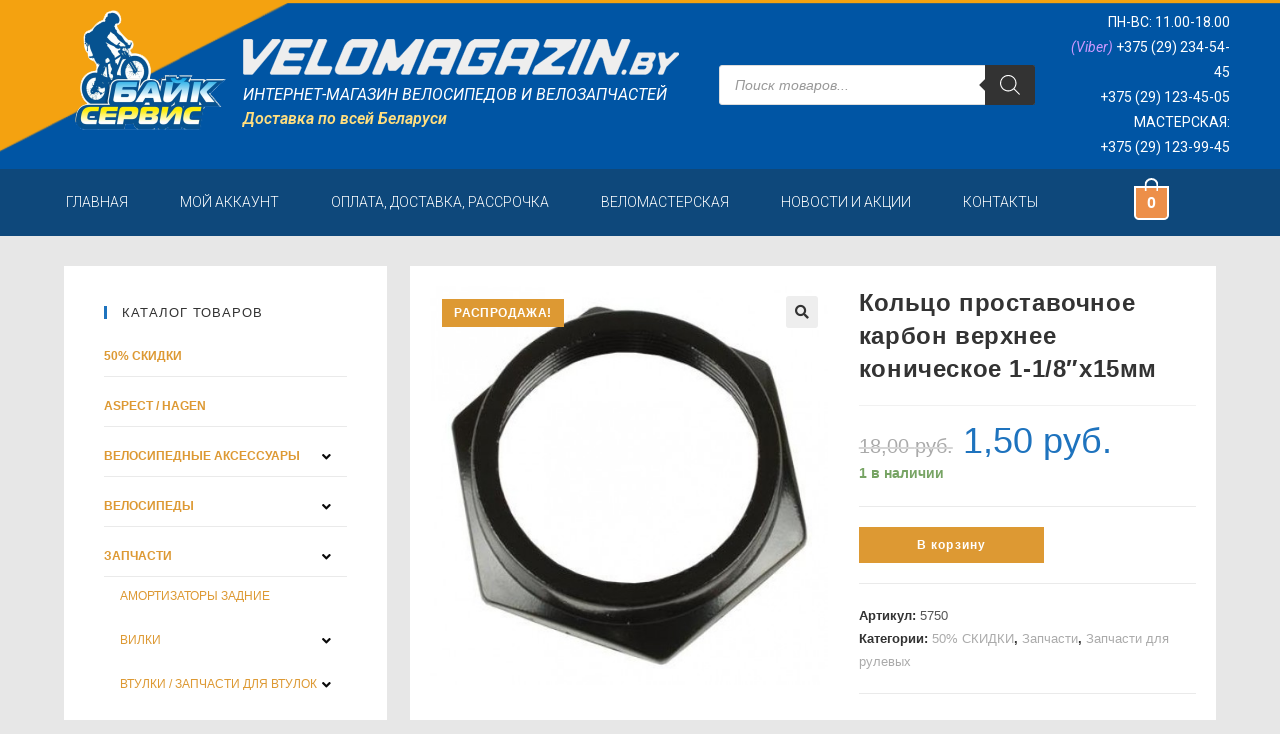

--- FILE ---
content_type: text/html; charset=UTF-8
request_url: https://velomagazin.by/product/%D0%B4%D0%B5%D1%82%D0%B0%D0%BB%D0%B8-%D1%80%D1%83%D0%BB%D0%B5%D0%B2%D0%BE%D0%B9-%D0%B3%D0%B0%D0%B9%D0%BA%D0%B0-%D0%B2%D0%B5%D1%80%D1%85%D0%BD%D1%8F%D1%8F-%D0%B4%D0%BB%D1%8F-1
body_size: 30678
content:
<!DOCTYPE html>
<html class="html" lang="ru-RU">
<head>
	<meta charset="UTF-8">
	<link rel="profile" href="https://gmpg.org/xfn/11">

	<title>Кольцо проставочное карбон верхнее коническое 1-1/8&#8243;х15мм &#8212; Байк-Сервис</title>
<meta name='robots' content='max-image-preview:large' />
<script>window._wca = window._wca || [];</script>
<meta name="viewport" content="width=device-width, initial-scale=1"><link rel='dns-prefetch' href='//stats.wp.com' />
<link rel='dns-prefetch' href='//s.w.org' />
<link rel="alternate" type="application/rss+xml" title="Байк-Сервис &raquo; Лента" href="https://velomagazin.by/feed" />
<link rel="alternate" type="application/rss+xml" title="Байк-Сервис &raquo; Лента комментариев" href="https://velomagazin.by/comments/feed" />
		<script type="text/javascript">
			window._wpemojiSettings = {"baseUrl":"https:\/\/s.w.org\/images\/core\/emoji\/13.0.1\/72x72\/","ext":".png","svgUrl":"https:\/\/s.w.org\/images\/core\/emoji\/13.0.1\/svg\/","svgExt":".svg","source":{"concatemoji":"https:\/\/velomagazin.by\/wp-includes\/js\/wp-emoji-release.min.js?ver=5.7.2"}};
			!function(e,a,t){var n,r,o,i=a.createElement("canvas"),p=i.getContext&&i.getContext("2d");function s(e,t){var a=String.fromCharCode;p.clearRect(0,0,i.width,i.height),p.fillText(a.apply(this,e),0,0);e=i.toDataURL();return p.clearRect(0,0,i.width,i.height),p.fillText(a.apply(this,t),0,0),e===i.toDataURL()}function c(e){var t=a.createElement("script");t.src=e,t.defer=t.type="text/javascript",a.getElementsByTagName("head")[0].appendChild(t)}for(o=Array("flag","emoji"),t.supports={everything:!0,everythingExceptFlag:!0},r=0;r<o.length;r++)t.supports[o[r]]=function(e){if(!p||!p.fillText)return!1;switch(p.textBaseline="top",p.font="600 32px Arial",e){case"flag":return s([127987,65039,8205,9895,65039],[127987,65039,8203,9895,65039])?!1:!s([55356,56826,55356,56819],[55356,56826,8203,55356,56819])&&!s([55356,57332,56128,56423,56128,56418,56128,56421,56128,56430,56128,56423,56128,56447],[55356,57332,8203,56128,56423,8203,56128,56418,8203,56128,56421,8203,56128,56430,8203,56128,56423,8203,56128,56447]);case"emoji":return!s([55357,56424,8205,55356,57212],[55357,56424,8203,55356,57212])}return!1}(o[r]),t.supports.everything=t.supports.everything&&t.supports[o[r]],"flag"!==o[r]&&(t.supports.everythingExceptFlag=t.supports.everythingExceptFlag&&t.supports[o[r]]);t.supports.everythingExceptFlag=t.supports.everythingExceptFlag&&!t.supports.flag,t.DOMReady=!1,t.readyCallback=function(){t.DOMReady=!0},t.supports.everything||(n=function(){t.readyCallback()},a.addEventListener?(a.addEventListener("DOMContentLoaded",n,!1),e.addEventListener("load",n,!1)):(e.attachEvent("onload",n),a.attachEvent("onreadystatechange",function(){"complete"===a.readyState&&t.readyCallback()})),(n=t.source||{}).concatemoji?c(n.concatemoji):n.wpemoji&&n.twemoji&&(c(n.twemoji),c(n.wpemoji)))}(window,document,window._wpemojiSettings);
		</script>
		<style type="text/css">
img.wp-smiley,
img.emoji {
	display: inline !important;
	border: none !important;
	box-shadow: none !important;
	height: 1em !important;
	width: 1em !important;
	margin: 0 .07em !important;
	vertical-align: -0.1em !important;
	background: none !important;
	padding: 0 !important;
}
</style>
	<link rel='stylesheet' id='wp-block-library-css'  href='https://velomagazin.by/wp-includes/css/dist/block-library/style.min.css?ver=5.7.2' type='text/css' media='all' />
<style id='wp-block-library-inline-css' type='text/css'>
.has-text-align-justify{text-align:justify;}
</style>
<link rel='stylesheet' id='wp-block-library-theme-css'  href='https://velomagazin.by/wp-includes/css/dist/block-library/theme.min.css?ver=5.7.2' type='text/css' media='all' />
<link rel='stylesheet' id='wc-block-vendors-style-css'  href='https://velomagazin.by/wp-content/plugins/woocommerce/packages/woocommerce-blocks/build/vendors-style.css?ver=4.7.2' type='text/css' media='all' />
<link rel='stylesheet' id='wc-block-style-css'  href='https://velomagazin.by/wp-content/plugins/woocommerce/packages/woocommerce-blocks/build/style.css?ver=4.7.2' type='text/css' media='all' />
<link rel='stylesheet' id='hide-admin-bar-based-on-user-roles-css'  href='https://velomagazin.by/wp-content/plugins/hide-admin-bar-based-on-user-roles/public/css/hide-admin-bar-based-on-user-roles-public.css?ver=1.7.0' type='text/css' media='all' />
<link rel='stylesheet' id='photoswipe-css'  href='https://velomagazin.by/wp-content/plugins/woocommerce/assets/css/photoswipe/photoswipe.min.css?ver=5.2.0' type='text/css' media='all' />
<link rel='stylesheet' id='photoswipe-default-skin-css'  href='https://velomagazin.by/wp-content/plugins/woocommerce/assets/css/photoswipe/default-skin/default-skin.min.css?ver=5.2.0' type='text/css' media='all' />
<style id='woocommerce-inline-inline-css' type='text/css'>
.woocommerce form .form-row .required { visibility: hidden; }
</style>
<link rel='stylesheet' id='hfe-style-css'  href='https://velomagazin.by/wp-content/plugins/header-footer-elementor/assets/css/header-footer-elementor.css?ver=1.5.8' type='text/css' media='all' />
<link rel='stylesheet' id='elementor-icons-css'  href='https://velomagazin.by/wp-content/plugins/elementor/assets/lib/eicons/css/elementor-icons.min.css?ver=5.7.0' type='text/css' media='all' />
<link rel='stylesheet' id='elementor-animations-css'  href='https://velomagazin.by/wp-content/plugins/elementor/assets/lib/animations/animations.min.css?ver=2.9.14' type='text/css' media='all' />
<link rel='stylesheet' id='elementor-frontend-css'  href='https://velomagazin.by/wp-content/plugins/elementor/assets/css/frontend.min.css?ver=2.9.14' type='text/css' media='all' />
<link rel='stylesheet' id='elementor-pro-css'  href='https://velomagazin.by/wp-content/plugins/elementor-pro/assets/css/frontend.min.css?ver=2.5.5' type='text/css' media='all' />
<link rel='stylesheet' id='elementor-global-css'  href='https://velomagazin.by/wp-content/uploads/elementor/css/global.css?ver=1620824200' type='text/css' media='all' />
<link rel='stylesheet' id='elementor-post-53-css'  href='https://velomagazin.by/wp-content/uploads/elementor/css/post-53.css?ver=1652163371' type='text/css' media='all' />
<link rel='stylesheet' id='elementor-post-7582-css'  href='https://velomagazin.by/wp-content/uploads/elementor/css/post-7582.css?ver=1761831543' type='text/css' media='all' />
<link rel='stylesheet' id='hfe-widgets-style-css'  href='https://velomagazin.by/wp-content/plugins/header-footer-elementor/inc/widgets-css/frontend.css?ver=1.5.8' type='text/css' media='all' />
<link rel='stylesheet' id='elementor-post-7584-css'  href='https://velomagazin.by/wp-content/uploads/elementor/css/post-7584.css?ver=1761831745' type='text/css' media='all' />
<link rel='stylesheet' id='dgwt-wcas-style-css'  href='https://velomagazin.by/wp-content/plugins/ajax-search-for-woocommerce/assets/css/style.min.css?ver=1.10.0' type='text/css' media='all' />
<link rel='stylesheet' id='oceanwp-woo-mini-cart-css'  href='https://velomagazin.by/wp-content/themes/oceanwp/assets/css/woo/woo-mini-cart.min.css?ver=5.7.2' type='text/css' media='all' />
<link rel='stylesheet' id='oceanwp-woocommerce-css'  href='https://velomagazin.by/wp-content/themes/oceanwp/assets/css/woo/woocommerce.min.css?ver=5.7.2' type='text/css' media='all' />
<link rel='stylesheet' id='oceanwp-woo-star-font-css'  href='https://velomagazin.by/wp-content/themes/oceanwp/assets/css/woo/woo-star-font.min.css?ver=5.7.2' type='text/css' media='all' />
<link rel='stylesheet' id='oceanwp-woo-floating-bar-css'  href='https://velomagazin.by/wp-content/themes/oceanwp/assets/css/woo/woo-floating-bar.min.css?ver=5.7.2' type='text/css' media='all' />
<link rel='stylesheet' id='font-awesome-css'  href='https://velomagazin.by/wp-content/themes/oceanwp/assets/fonts/fontawesome/css/all.min.css?ver=5.15.1' type='text/css' media='all' />
<link rel='stylesheet' id='simple-line-icons-css'  href='https://velomagazin.by/wp-content/themes/oceanwp/assets/css/third/simple-line-icons.min.css?ver=2.4.0' type='text/css' media='all' />
<link rel='stylesheet' id='magnific-popup-css'  href='https://velomagazin.by/wp-content/themes/oceanwp/assets/css/third/magnific-popup.min.css?ver=1.0.0' type='text/css' media='all' />
<link rel='stylesheet' id='slick-css'  href='https://velomagazin.by/wp-content/themes/oceanwp/assets/css/third/slick.min.css?ver=1.6.0' type='text/css' media='all' />
<link rel='stylesheet' id='oceanwp-style-css'  href='https://velomagazin.by/wp-content/themes/oceanwp/assets/css/style.min.css?ver=2.0.6' type='text/css' media='all' />
<link rel='stylesheet' id='oe-widgets-style-css'  href='https://velomagazin.by/wp-content/plugins/ocean-extra/assets/css/widgets.css?ver=5.7.2' type='text/css' media='all' />
<link rel='stylesheet' id='google-fonts-1-css'  href='https://fonts.googleapis.com/css?family=Roboto%3A100%2C100italic%2C200%2C200italic%2C300%2C300italic%2C400%2C400italic%2C500%2C500italic%2C600%2C600italic%2C700%2C700italic%2C800%2C800italic%2C900%2C900italic%7CRoboto+Slab%3A100%2C100italic%2C200%2C200italic%2C300%2C300italic%2C400%2C400italic%2C500%2C500italic%2C600%2C600italic%2C700%2C700italic%2C800%2C800italic%2C900%2C900italic&#038;subset=cyrillic&#038;ver=5.7.2' type='text/css' media='all' />
<link rel='stylesheet' id='elementor-icons-shared-0-css'  href='https://velomagazin.by/wp-content/plugins/elementor/assets/lib/font-awesome/css/fontawesome.min.css?ver=5.12.0' type='text/css' media='all' />
<link rel='stylesheet' id='elementor-icons-fa-solid-css'  href='https://velomagazin.by/wp-content/plugins/elementor/assets/lib/font-awesome/css/solid.min.css?ver=5.12.0' type='text/css' media='all' />
<link rel='stylesheet' id='elementor-icons-fa-regular-css'  href='https://velomagazin.by/wp-content/plugins/elementor/assets/lib/font-awesome/css/regular.min.css?ver=5.12.0' type='text/css' media='all' />
<link rel='stylesheet' id='jetpack_css-css'  href='https://velomagazin.by/wp-content/plugins/jetpack/css/jetpack.css?ver=9.7.1' type='text/css' media='all' />
<script type='text/javascript' src='https://velomagazin.by/wp-includes/js/jquery/jquery.min.js?ver=3.5.1' id='jquery-core-js'></script>
<script type='text/javascript' src='https://velomagazin.by/wp-includes/js/jquery/jquery-migrate.min.js?ver=3.3.2' id='jquery-migrate-js'></script>
<script type='text/javascript' src='https://velomagazin.by/wp-content/plugins/hide-admin-bar-based-on-user-roles/public/js/hide-admin-bar-based-on-user-roles-public.js?ver=1.7.0' id='hide-admin-bar-based-on-user-roles-js'></script>
<script defer type='text/javascript' src='https://stats.wp.com/s-202546.js' id='woocommerce-analytics-js'></script>
<link rel="https://api.w.org/" href="https://velomagazin.by/wp-json/" /><link rel="alternate" type="application/json" href="https://velomagazin.by/wp-json/wp/v2/product/5427" /><link rel="EditURI" type="application/rsd+xml" title="RSD" href="https://velomagazin.by/xmlrpc.php?rsd" />
<link rel="wlwmanifest" type="application/wlwmanifest+xml" href="https://velomagazin.by/wp-includes/wlwmanifest.xml" /> 
<meta name="generator" content="WordPress 5.7.2" />
<meta name="generator" content="WooCommerce 5.2.0" />
<link rel="canonical" href="https://velomagazin.by/product/%d0%b4%d0%b5%d1%82%d0%b0%d0%bb%d0%b8-%d1%80%d1%83%d0%bb%d0%b5%d0%b2%d0%be%d0%b9-%d0%b3%d0%b0%d0%b9%d0%ba%d0%b0-%d0%b2%d0%b5%d1%80%d1%85%d0%bd%d1%8f%d1%8f-%d0%b4%d0%bb%d1%8f-1" />
<link rel='shortlink' href='https://velomagazin.by/?p=5427' />
<link rel="alternate" type="application/json+oembed" href="https://velomagazin.by/wp-json/oembed/1.0/embed?url=https%3A%2F%2Fvelomagazin.by%2Fproduct%2F%25d0%25b4%25d0%25b5%25d1%2582%25d0%25b0%25d0%25bb%25d0%25b8-%25d1%2580%25d1%2583%25d0%25bb%25d0%25b5%25d0%25b2%25d0%25be%25d0%25b9-%25d0%25b3%25d0%25b0%25d0%25b9%25d0%25ba%25d0%25b0-%25d0%25b2%25d0%25b5%25d1%2580%25d1%2585%25d0%25bd%25d1%258f%25d1%258f-%25d0%25b4%25d0%25bb%25d1%258f-1" />
<link rel="alternate" type="text/xml+oembed" href="https://velomagazin.by/wp-json/oembed/1.0/embed?url=https%3A%2F%2Fvelomagazin.by%2Fproduct%2F%25d0%25b4%25d0%25b5%25d1%2582%25d0%25b0%25d0%25bb%25d0%25b8-%25d1%2580%25d1%2583%25d0%25bb%25d0%25b5%25d0%25b2%25d0%25be%25d0%25b9-%25d0%25b3%25d0%25b0%25d0%25b9%25d0%25ba%25d0%25b0-%25d0%25b2%25d0%25b5%25d1%2580%25d1%2585%25d0%25bd%25d1%258f%25d1%258f-%25d0%25b4%25d0%25bb%25d1%258f-1&#038;format=xml" />
<style type="text/css">.dgwt-wcas-ico-magnifier,.dgwt-wcas-ico-magnifier-handler{max-width:20px}.dgwt-wcas-search-wrapp{max-width:600px}</style><style type='text/css'>img#wpstats{display:none}</style>
			<noscript><style>.woocommerce-product-gallery{ opacity: 1 !important; }</style></noscript>
	<link rel="icon" href="https://velomagazin.by/wp-content/uploads/2024/01/cropped-logo-bicyclist-1-32x32.png" sizes="32x32" />
<link rel="icon" href="https://velomagazin.by/wp-content/uploads/2024/01/cropped-logo-bicyclist-1-192x192.png" sizes="192x192" />
<link rel="apple-touch-icon" href="https://velomagazin.by/wp-content/uploads/2024/01/cropped-logo-bicyclist-1-180x180.png" />
<meta name="msapplication-TileImage" content="https://velomagazin.by/wp-content/uploads/2024/01/cropped-logo-bicyclist-1-270x270.png" />
		<style type="text/css" id="wp-custom-css">
			.woocommerce div.product .woocommerce-product-gallery .woocommerce-product-gallery__trigger{z-index:10}.woocommerce div.product .woocommerce-tabs ul.tabs li{display:initial}.woocommerce .owp-account-links li .owp-account-link{font-size:32px;text-transform:lowercase}.woocommerce .owp-account-links li.or{border:0;font-size:15px;height:25px}.woocommerce-MyAccount-content{float:initial;width:initial }.woocommerce-MyAccount-tabs{float:initial;width:initial;margin-right:initial }.woocommerce-MyAccount-content .addresses .woocommerce-Address .title h3{font-size:14px}.woocommerce-Address-title.title{font-size:11px}.blog-entry-comments{display:none !important}.blog-entry-category{display:none !important}.page-numbers{border-color:#BCBCBC !important;border-radius:3px !important}.page-numbers.current{background-color:#CF9A14}.page-numbers a{margin:8px 8px 0 0}.woocommerce table.shop_table td{text-transform:none !important}/* @media screen and (max-width:800px){.sidebar-box.woocommerce.widget_product_categories.clr{display:none}*/@media screen and (max-width:800px){.sidebar-box.woocommerce.widget_product_categories.clr{padding:30px 30px 0 30px}@media screen and (max-width:800px){.sidebar-box.widget_recent_entries.clr{display:none}}@media screen and (max-width:800px){.sidebar-box.woocommerce.widget_price_filter.clr{padding:30px 30px 0 30px}}		</style>
		<!-- OceanWP CSS -->
<style type="text/css">
.page-header{background-color:rgba(0,0,0,0.08)}/* General CSS */.woocommerce-MyAccount-navigation ul li a:before,.woocommerce-checkout .woocommerce-info a,.woocommerce-checkout #payment ul.payment_methods .wc_payment_method>input[type=radio]:first-child:checked+label:before,.woocommerce-checkout #payment .payment_method_paypal .about_paypal,.woocommerce ul.products li.product li.category a:hover,.woocommerce ul.products li.product .button:hover,.woocommerce ul.products li.product .product-inner .added_to_cart:hover,.product_meta .posted_in a:hover,.product_meta .tagged_as a:hover,.woocommerce div.product .woocommerce-tabs ul.tabs li a:hover,.woocommerce div.product .woocommerce-tabs ul.tabs li.active a,.woocommerce .oceanwp-grid-list a.active,.woocommerce .oceanwp-grid-list a:hover,.woocommerce .oceanwp-off-canvas-filter:hover,.widget_shopping_cart ul.cart_list li .owp-grid-wrap .owp-grid a.remove:hover,.widget_product_categories li a:hover ~ .count,.widget_layered_nav li a:hover ~ .count,.woocommerce ul.products li.product:not(.product-category) .woo-entry-buttons li a:hover,a:hover,a.light:hover,.theme-heading .text::before,.theme-heading .text::after,#top-bar-content >a:hover,#top-bar-social li.oceanwp-email a:hover,#site-navigation-wrap .dropdown-menu >li >a:hover,#site-header.medium-header #medium-searchform button:hover,.oceanwp-mobile-menu-icon a:hover,.blog-entry.post .blog-entry-header .entry-title a:hover,.blog-entry.post .blog-entry-readmore a:hover,.blog-entry.thumbnail-entry .blog-entry-category a,ul.meta li a:hover,.dropcap,.single nav.post-navigation .nav-links .title,body .related-post-title a:hover,body #wp-calendar caption,body .contact-info-widget.default i,body .contact-info-widget.big-icons i,body .custom-links-widget .oceanwp-custom-links li a:hover,body .custom-links-widget .oceanwp-custom-links li a:hover:before,body .posts-thumbnails-widget li a:hover,body .social-widget li.oceanwp-email a:hover,.comment-author .comment-meta .comment-reply-link,#respond #cancel-comment-reply-link:hover,#footer-widgets .footer-box a:hover,#footer-bottom a:hover,#footer-bottom #footer-bottom-menu a:hover,.sidr a:hover,.sidr-class-dropdown-toggle:hover,.sidr-class-menu-item-has-children.active >a,.sidr-class-menu-item-has-children.active >a >.sidr-class-dropdown-toggle,input[type=checkbox]:checked:before{color:#1472ff}.woocommerce div.product div.images .open-image,.wcmenucart-details.count,.woocommerce-message a,.woocommerce-error a,.woocommerce-info a,.woocommerce .widget_price_filter .ui-slider .ui-slider-handle,.woocommerce .widget_price_filter .ui-slider .ui-slider-range,.owp-product-nav li a.owp-nav-link:hover,.woocommerce div.product.owp-tabs-layout-vertical .woocommerce-tabs ul.tabs li a:after,.woocommerce .widget_product_categories li.current-cat >a ~ .count,.woocommerce .widget_product_categories li.current-cat >a:before,.woocommerce .widget_layered_nav li.chosen a ~ .count,.woocommerce .widget_layered_nav li.chosen a:before,#owp-checkout-timeline .active .timeline-wrapper,.bag-style:hover .wcmenucart-cart-icon .wcmenucart-count,.show-cart .wcmenucart-cart-icon .wcmenucart-count,.woocommerce ul.products li.product:not(.product-category) .image-wrap .button,input[type="button"],input[type="reset"],input[type="submit"],button[type="submit"],.button,#site-navigation-wrap .dropdown-menu >li.btn >a >span,.thumbnail:hover i,.post-quote-content,.omw-modal .omw-close-modal,body .contact-info-widget.big-icons li:hover i,body div.wpforms-container-full .wpforms-form input[type=submit],body div.wpforms-container-full .wpforms-form button[type=submit],body div.wpforms-container-full .wpforms-form .wpforms-page-button{background-color:#1472ff}.current-shop-items-dropdown{border-top-color:#1472ff}.woocommerce div.product .woocommerce-tabs ul.tabs li.active a{border-bottom-color:#1472ff}.wcmenucart-details.count:before{border-color:#1472ff}.woocommerce ul.products li.product .button:hover{border-color:#1472ff}.woocommerce ul.products li.product .product-inner .added_to_cart:hover{border-color:#1472ff}.woocommerce div.product .woocommerce-tabs ul.tabs li.active a{border-color:#1472ff}.woocommerce .oceanwp-grid-list a.active{border-color:#1472ff}.woocommerce .oceanwp-grid-list a:hover{border-color:#1472ff}.woocommerce .oceanwp-off-canvas-filter:hover{border-color:#1472ff}.owp-product-nav li a.owp-nav-link:hover{border-color:#1472ff}.widget_shopping_cart_content .buttons .button:first-child:hover{border-color:#1472ff}.widget_shopping_cart ul.cart_list li .owp-grid-wrap .owp-grid a.remove:hover{border-color:#1472ff}.widget_product_categories li a:hover ~ .count{border-color:#1472ff}.woocommerce .widget_product_categories li.current-cat >a ~ .count{border-color:#1472ff}.woocommerce .widget_product_categories li.current-cat >a:before{border-color:#1472ff}.widget_layered_nav li a:hover ~ .count{border-color:#1472ff}.woocommerce .widget_layered_nav li.chosen a ~ .count{border-color:#1472ff}.woocommerce .widget_layered_nav li.chosen a:before{border-color:#1472ff}#owp-checkout-timeline.arrow .active .timeline-wrapper:before{border-top-color:#1472ff;border-bottom-color:#1472ff}#owp-checkout-timeline.arrow .active .timeline-wrapper:after{border-left-color:#1472ff;border-right-color:#1472ff}.bag-style:hover .wcmenucart-cart-icon .wcmenucart-count{border-color:#1472ff}.bag-style:hover .wcmenucart-cart-icon .wcmenucart-count:after{border-color:#1472ff}.show-cart .wcmenucart-cart-icon .wcmenucart-count{border-color:#1472ff}.show-cart .wcmenucart-cart-icon .wcmenucart-count:after{border-color:#1472ff}.woocommerce ul.products li.product:not(.product-category) .woo-product-gallery .active a{border-color:#1472ff}.woocommerce ul.products li.product:not(.product-category) .woo-product-gallery a:hover{border-color:#1472ff}.widget-title{border-color:#1472ff}blockquote{border-color:#1472ff}#searchform-dropdown{border-color:#1472ff}.dropdown-menu .sub-menu{border-color:#1472ff}.blog-entry.large-entry .blog-entry-readmore a:hover{border-color:#1472ff}.oceanwp-newsletter-form-wrap input[type="email"]:focus{border-color:#1472ff}.social-widget li.oceanwp-email a:hover{border-color:#1472ff}#respond #cancel-comment-reply-link:hover{border-color:#1472ff}body .contact-info-widget.big-icons li:hover i{border-color:#1472ff}#footer-widgets .oceanwp-newsletter-form-wrap input[type="email"]:focus{border-color:#1472ff}blockquote,.wp-block-quote{border-left-color:#1472ff}.woocommerce div.product div.images .open-image:hover,.woocommerce-error a:hover,.woocommerce-info a:hover,.woocommerce-message a:hover,.woocommerce ul.products li.product:not(.product-category) .image-wrap .button:hover,input[type="button"]:hover,input[type="reset"]:hover,input[type="submit"]:hover,button[type="submit"]:hover,input[type="button"]:focus,input[type="reset"]:focus,input[type="submit"]:focus,button[type="submit"]:focus,.button:hover,#site-navigation-wrap .dropdown-menu >li.btn >a:hover >span,.post-quote-author,.omw-modal .omw-close-modal:hover,body div.wpforms-container-full .wpforms-form input[type=submit]:hover,body div.wpforms-container-full .wpforms-form button[type=submit]:hover,body div.wpforms-container-full .wpforms-form .wpforms-page-button:hover{background-color:#2582aa}body,.has-parallax-footer:not(.separate-layout) #main{background-color:#f9f9f9}a{color:#dd9933}a:hover{color:#f4bb00}.separate-layout .content-area,.separate-layout.content-left-sidebar .content-area,.content-both-sidebars.scs-style .content-area,.separate-layout.content-both-sidebars.ssc-style .content-area,body.separate-blog.separate-layout #blog-entries >*,body.separate-blog.separate-layout .oceanwp-pagination,body.separate-blog.separate-layout .blog-entry.grid-entry .blog-entry-inner{padding:20px}.separate-layout.content-full-width .content-area{padding:20px !important}.separate-layout .widget-area .sidebar-box{padding:10px}@media only screen and (min-width:960px){.content-area,.content-left-sidebar .content-area{width:70%}}#main #content-wrap,.separate-layout #main #content-wrap{padding-top:30px;padding-bottom:30px}.page-header .page-header-title,.page-header.background-image-page-header .page-header-title{color:#000000}.site-breadcrumbs,.background-image-page-header .site-breadcrumbs{color:#000000}.site-breadcrumbs a,.background-image-page-header .site-breadcrumbs a{color:#dd9933}.site-breadcrumbs a:hover,.background-image-page-header .site-breadcrumbs a:hover{color:#bfb52b}body .theme-button,body input[type="submit"],body button[type="submit"],body button,body .button,body div.wpforms-container-full .wpforms-form input[type=submit],body div.wpforms-container-full .wpforms-form button[type=submit],body div.wpforms-container-full .wpforms-form .wpforms-page-button{background-color:#dd9933}body .theme-button:hover,body input[type="submit"]:hover,body button[type="submit"]:hover,body button:hover,body .button:hover,body div.wpforms-container-full .wpforms-form input[type=submit]:hover,body div.wpforms-container-full .wpforms-form input[type=submit]:active,body div.wpforms-container-full .wpforms-form button[type=submit]:hover,body div.wpforms-container-full .wpforms-form button[type=submit]:active,body div.wpforms-container-full .wpforms-form .wpforms-page-button:hover,body div.wpforms-container-full .wpforms-form .wpforms-page-button:active{background-color:#c9b81c}/* Header CSS */#site-header.medium-header .top-header-wrap,.is-sticky #site-header.medium-header.is-transparent .top-header-wrap,#searchform-header-replace{background-color:#0066bf}#site-header.medium-header #medium-searchform button:hover{color:#dd9933}#site-header.has-header-media .overlay-header-media{background-color:rgba(0,0,0,0.5)}#site-header #site-logo #site-logo-inner a img,#site-header.center-header #site-navigation-wrap .middle-site-logo a img{max-height:165px}/* Sidebar CSS */.widget-area{background-color:#ffffff}.widget-area{padding:30px!important}.widget-title{border-color:#1e73be}.widget-title{margin-bottom:18px}/* WooCommerce CSS */.wcmenucart-cart-icon .wcmenucart-count{border-color:#dd9933}.wcmenucart-cart-icon .wcmenucart-count:after{border-color:#dd9933}.bag-style:hover .wcmenucart-cart-icon .wcmenucart-count,.show-cart .wcmenucart-cart-icon .wcmenucart-count{background-color:#b9bf1a;border-color:#b9bf1a}.bag-style:hover .wcmenucart-cart-icon .wcmenucart-count:after,.show-cart .wcmenucart-cart-icon .wcmenucart-count:after{border-color:#b9bf1a}.widget_shopping_cart ul.cart_list li .owp-grid-wrap .owp-grid a{color:#dd9933}.widget_shopping_cart ul.cart_list li .owp-grid-wrap .owp-grid a:hover{color:#c9a22e}.widget_shopping_cart ul.cart_list li .owp-grid-wrap .owp-grid .amount{color:#1e73be}.widget_shopping_cart .total .amount{color:#dd9933}.owp-floating-bar{background-color:#2d4572}.owp-floating-bar button.button:hover,.owp-floating-bar button.button:focus{color:#0a0a0a}#owp-checkout-timeline .timeline-step{background-color:rgba(30,115,190,0)}#owp-checkout-timeline .timeline-step{color:#cccccc}#owp-checkout-timeline .timeline-step{border-color:rgba(30,115,190,0)}#owp-checkout-timeline .active .timeline-wrapper{background-color:#1e73be}#owp-checkout-timeline.arrow .active .timeline-wrapper:before{border-top-color:#1e73be;border-bottom-color:#1e73be}#owp-checkout-timeline.arrow .active .timeline-wrapper:after{border-left-color:#1e73be;border-right-color:#1e73be}.woocommerce span.onsale{background-color:#dd9933}.woocommerce .products .product-inner{padding:19px}.woocommerce ul.products li.product .woo-entry-inner li.image-wrap{margin:0}.woocommerce .products .product-inner{border-style:solid}.woocommerce .products .product-inner{border-width:1px}.woocommerce .products .product-inner{border-radius:1px}.woocommerce .products .product-inner,.woocommerce ul.products li.product .woo-product-info,.woocommerce ul.products li.product .woo-product-gallery{background-color:#ffffff}.woocommerce .products .product-inner{border-color:rgba(30,0,0,0.16)}.woocommerce ul.products li.product .price,.woocommerce ul.products li.product .price .amount{color:#1e73be}.woocommerce ul.products li.product .button,.woocommerce ul.products li.product .product-inner .added_to_cart{background-color:#1670bf}.woocommerce ul.products li.product .button:hover,.woocommerce ul.products li.product .product-inner .added_to_cart:hover{background-color:#dd9933}.woocommerce ul.products li.product .button,.woocommerce ul.products li.product .product-inner .added_to_cart{color:#ffffff}.woocommerce ul.products li.product .button:hover,.woocommerce ul.products li.product .product-inner .added_to_cart:hover{color:#ffffff}.woocommerce ul.products li.product .button,.woocommerce ul.products li.product .product-inner .added_to_cart{border-color:rgba(228,228,228,0)}.woocommerce ul.products li.product .button,.woocommerce ul.products li.product .product-inner .added_to_cart{border-style:none}.price,.amount{color:#1e73be}.woocommerce-cart table.shop_table thead,.woocommerce-cart .cart-collaterals h2{background-color:#ced0ff}.woocommerce-cart .cart-collaterals .cart_totals table th{color:#000000}.woocommerce table.shop_table a.remove{color:#ba0000}.woocommerce table.shop_table thead,.woocommerce-checkout-review-order-table tfoot th{background-color:rgba(0,95,191,0.14)}.woocommerce-checkout table.shop_table thead th,.woocommerce #order_review table.shop_table tfoot th{color:#0a0a0a}.woocommerce-checkout #payment div.payment_box{background-color:rgba(0,95,191,0.14)}/* Typography CSS */body{color:#0a0a0a;text-transform:none}h4{text-transform:uppercase}.sidebar-box .widget-title{text-transform:none}.sidebar-box,.footer-box{line-height:1;text-transform:none}#footer-widgets .footer-box .widget-title{text-transform:none}.woocommerce .owp-btn-normal .summary form button.button,.woocommerce .owp-btn-big .summary form button.button,.woocommerce .owp-btn-very-big .summary form button.button{text-transform:none}.woocommerce div.owp-woo-single-cond-notice span,.woocommerce div.owp-woo-single-cond-notice a{text-transform:none}.woocommerce ul.products li.product li.title h2,.woocommerce ul.products li.product li.title a{text-transform:none}.woocommerce ul.products li.product li.category,.woocommerce ul.products li.product li.category a{text-transform:none}.woocommerce ul.products li.product .price{text-transform:none}.woocommerce ul.products li.product .button,.woocommerce ul.products li.product .product-inner .added_to_cart{text-transform:none}.woocommerce ul.products li.owp-woo-cond-notice span,.woocommerce ul.products li.owp-woo-cond-notice a{text-transform:none}
</style></head>

<body class="product-template-default single single-product postid-5427 wp-custom-logo wp-embed-responsive theme-oceanwp woocommerce woocommerce-page woocommerce-no-js ehf-header ehf-footer ehf-template-oceanwp ehf-stylesheet-oceanwp oceanwp-theme dropdown-mobile separate-layout medium-header-style default-breakpoint has-sidebar content-left-sidebar has-breadcrumbs has-grid-list woo-left-tabs woo-dropdown-cat account-original-style elementor-default elementor-kit-53" itemscope="itemscope" itemtype="https://schema.org/WebPage">

	
	
	<div id="outer-wrap" class="site clr">

		<a class="skip-link screen-reader-text" href="#main">Перейти к содержимому</a>

		
		<div id="wrap" class="clr">

			
					<header id="masthead" itemscope="itemscope" itemtype="https://schema.org/WPHeader">
			<p class="main-title bhf-hidden" itemprop="headline"><a href="https://velomagazin.by" title="Байк-Сервис" rel="home">Байк-Сервис</a></p>
					<div data-elementor-type="wp-post" data-elementor-id="7582" class="elementor elementor-7582" data-elementor-settings="[]">
			<div class="elementor-inner">
				<div class="elementor-section-wrap">
							<section class="elementor-element elementor-element-b3cd855 elementor-section-stretched elementor-hidden-tablet elementor-hidden-phone elementor-section-boxed elementor-section-height-default elementor-section-height-default elementor-section elementor-top-section" data-id="b3cd855" data-element_type="section" data-settings="{&quot;stretch_section&quot;:&quot;section-stretched&quot;,&quot;background_background&quot;:&quot;classic&quot;}">
						<div class="elementor-container elementor-column-gap-default">
				<div class="elementor-row">
				<div class="elementor-element elementor-element-7244011 elementor-column elementor-col-100 elementor-top-column" data-id="7244011" data-element_type="column">
			<div class="elementor-column-wrap  elementor-element-populated">
					<div class="elementor-widget-wrap">
				<section class="elementor-element elementor-element-dcadf67 elementor-section-full_width elementor-hidden-tablet elementor-hidden-phone elementor-section-height-default elementor-section-height-default elementor-section elementor-inner-section" data-id="dcadf67" data-element_type="section">
						<div class="elementor-container elementor-column-gap-default">
				<div class="elementor-row">
				<div class="elementor-element elementor-element-602db15 elementor-column elementor-col-25 elementor-inner-column" data-id="602db15" data-element_type="column">
			<div class="elementor-column-wrap  elementor-element-populated">
					<div class="elementor-widget-wrap">
				<div class="elementor-element elementor-element-22c6228 elementor-widget elementor-widget-image" data-id="22c6228" data-element_type="widget" data-widget_type="image.default">
				<div class="elementor-widget-container">
					<div class="elementor-image">
											<a href="https://velomagazin.by/">
							<img width="152" height="120" src="https://velomagazin.by/wp-content/uploads/2021/05/logo-bicyclist.png" class="attachment-large size-large" alt="" loading="lazy" srcset="https://velomagazin.by/wp-content/uploads/2021/05/logo-bicyclist.png 152w, https://velomagazin.by/wp-content/uploads/2021/05/logo-bicyclist-64x51.png 64w" sizes="(max-width: 152px) 100vw, 152px" />								</a>
											</div>
				</div>
				</div>
						</div>
			</div>
		</div>
				<div class="elementor-element elementor-element-8c6b476 elementor-column elementor-col-25 elementor-inner-column" data-id="8c6b476" data-element_type="column">
			<div class="elementor-column-wrap  elementor-element-populated">
					<div class="elementor-widget-wrap">
				<div class="elementor-element elementor-element-51ca530 elementor-widget elementor-widget-image" data-id="51ca530" data-element_type="widget" data-widget_type="image.default">
				<div class="elementor-widget-container">
					<div class="elementor-image">
											<a href="https://velomagazin.by/">
							<img width="437" height="37" src="https://velomagazin.by/wp-content/uploads/2021/04/logo-domain.png" class="attachment-large size-large" alt="" loading="lazy" srcset="https://velomagazin.by/wp-content/uploads/2021/04/logo-domain.png 437w, https://velomagazin.by/wp-content/uploads/2021/04/logo-domain-300x25.png 300w, https://velomagazin.by/wp-content/uploads/2021/04/logo-domain-416x35.png 416w" sizes="(max-width: 437px) 100vw, 437px" />								</a>
											</div>
				</div>
				</div>
				<div class="elementor-element elementor-element-db4b949 elementor-widget elementor-widget-text-editor" data-id="db4b949" data-element_type="widget" data-widget_type="text-editor.default">
				<div class="elementor-widget-container">
					<div class="elementor-text-editor elementor-clearfix"><p>ИНТЕРНЕТ-МАГАЗИН ВЕЛОСИПЕДОВ И ВЕЛОЗАПЧАСТЕЙ</p></div>
				</div>
				</div>
				<div class="elementor-element elementor-element-c6e1c4e elementor-widget elementor-widget-text-editor" data-id="c6e1c4e" data-element_type="widget" data-widget_type="text-editor.default">
				<div class="elementor-widget-container">
					<div class="elementor-text-editor elementor-clearfix"><p><strong>Доставка по всей Беларуси</strong></p></div>
				</div>
				</div>
						</div>
			</div>
		</div>
				<div class="elementor-element elementor-element-5ff0061 elementor-column elementor-col-25 elementor-inner-column" data-id="5ff0061" data-element_type="column">
			<div class="elementor-column-wrap  elementor-element-populated">
					<div class="elementor-widget-wrap">
				<div class="elementor-element elementor-element-fba10d9 elementor-widget elementor-widget-shortcode" data-id="fba10d9" data-element_type="widget" data-widget_type="shortcode.default">
				<div class="elementor-widget-container">
					<div class="elementor-shortcode"><div class="dgwt-wcas-search-wrapp dgwt-wcas-is-detail-box dgwt-wcas-has-submit woocommerce js-dgwt-wcas-layout-classic dgwt-wcas-layout-classic js-dgwt-wcas-mobile-overlay-enabled">
		<form class="dgwt-wcas-search-form" role="search" action="https://velomagazin.by/" method="get">
		<div class="dgwt-wcas-sf-wrapp">
						<label class="screen-reader-text"
			       for="dgwt-wcas-search-input-1f17">Поиск товаров</label>

			<input id="dgwt-wcas-search-input-1f17"
			       type="search"
			       class="dgwt-wcas-search-input"
			       name="s"
			       value=""
			       placeholder="Поиск товаров..."
			       autocomplete="off"
				   			/>
			<div class="dgwt-wcas-preloader"></div>

							<button type="submit"
				        aria-label="Поиск"
				        class="dgwt-wcas-search-submit">				<svg version="1.1" class="dgwt-wcas-ico-magnifier" xmlns="http://www.w3.org/2000/svg"
					 xmlns:xlink="http://www.w3.org/1999/xlink" x="0px" y="0px"
					 viewBox="0 0 51.539 51.361" enable-background="new 0 0 51.539 51.361" xml:space="preserve">
		             <path fill="#444" d="M51.539,49.356L37.247,35.065c3.273-3.74,5.272-8.623,5.272-13.983c0-11.742-9.518-21.26-21.26-21.26 S0,9.339,0,21.082s9.518,21.26,21.26,21.26c5.361,0,10.244-1.999,13.983-5.272l14.292,14.292L51.539,49.356z M2.835,21.082 c0-10.176,8.249-18.425,18.425-18.425s18.425,8.249,18.425,18.425S31.436,39.507,21.26,39.507S2.835,31.258,2.835,21.082z"/>
				</svg>
				</button>
			
			<input type="hidden" name="post_type" value="product"/>
			<input type="hidden" name="dgwt_wcas" value="1"/>

			
					</div>
	</form>
</div>
</div>
				</div>
				</div>
						</div>
			</div>
		</div>
				<div class="elementor-element elementor-element-172c435 elementor-column elementor-col-25 elementor-inner-column" data-id="172c435" data-element_type="column">
			<div class="elementor-column-wrap  elementor-element-populated">
					<div class="elementor-widget-wrap">
				<div class="elementor-element elementor-element-36baa7d elementor-widget elementor-widget-text-editor" data-id="36baa7d" data-element_type="widget" data-widget_type="text-editor.default">
				<div class="elementor-widget-container">
					<div class="elementor-text-editor elementor-clearfix"><p>ПН-ВС: 11.00-18.00<br /><span style="color: #cc99ff;"><em>(Viber)</em></span> +375 (29) 234-54-45 <br />+375 (29) 123-45-05<br />МАСТЕРСКАЯ:<br />+375 (29) 123-99-45</p></div>
				</div>
				</div>
						</div>
			</div>
		</div>
						</div>
			</div>
		</section>
						</div>
			</div>
		</div>
						</div>
			</div>
		</section>
				<section class="elementor-element elementor-element-16f9c5f elementor-section-stretched elementor-hidden-desktop elementor-hidden-phone elementor-section-boxed elementor-section-height-default elementor-section-height-default elementor-section elementor-top-section" data-id="16f9c5f" data-element_type="section" data-settings="{&quot;stretch_section&quot;:&quot;section-stretched&quot;,&quot;background_background&quot;:&quot;classic&quot;}">
						<div class="elementor-container elementor-column-gap-default">
				<div class="elementor-row">
				<div class="elementor-element elementor-element-ef3378f elementor-column elementor-col-100 elementor-top-column" data-id="ef3378f" data-element_type="column">
			<div class="elementor-column-wrap  elementor-element-populated">
					<div class="elementor-widget-wrap">
				<section class="elementor-element elementor-element-f15b9e1 elementor-section-full_width elementor-hidden-desktop elementor-hidden-phone elementor-section-height-default elementor-section-height-default elementor-section elementor-inner-section" data-id="f15b9e1" data-element_type="section">
						<div class="elementor-container elementor-column-gap-default">
				<div class="elementor-row">
				<div class="elementor-element elementor-element-f4c0a1d elementor-column elementor-col-33 elementor-inner-column" data-id="f4c0a1d" data-element_type="column">
			<div class="elementor-column-wrap  elementor-element-populated">
					<div class="elementor-widget-wrap">
				<div class="elementor-element elementor-element-e5a4f3c elementor-widget elementor-widget-image" data-id="e5a4f3c" data-element_type="widget" data-widget_type="image.default">
				<div class="elementor-widget-container">
					<div class="elementor-image">
										<img width="152" height="120" src="https://velomagazin.by/wp-content/uploads/2021/04/logo-bicyclist.png" class="attachment-large size-large" alt="" loading="lazy" />											</div>
				</div>
				</div>
						</div>
			</div>
		</div>
				<div class="elementor-element elementor-element-591360f elementor-column elementor-col-33 elementor-inner-column" data-id="591360f" data-element_type="column">
			<div class="elementor-column-wrap  elementor-element-populated">
					<div class="elementor-widget-wrap">
				<div class="elementor-element elementor-element-6efd6ca elementor-widget elementor-widget-shortcode" data-id="6efd6ca" data-element_type="widget" data-widget_type="shortcode.default">
				<div class="elementor-widget-container">
					<div class="elementor-shortcode"><div class="dgwt-wcas-search-wrapp dgwt-wcas-is-detail-box dgwt-wcas-has-submit woocommerce js-dgwt-wcas-layout-classic dgwt-wcas-layout-classic js-dgwt-wcas-mobile-overlay-enabled">
		<form class="dgwt-wcas-search-form" role="search" action="https://velomagazin.by/" method="get">
		<div class="dgwt-wcas-sf-wrapp">
						<label class="screen-reader-text"
			       for="dgwt-wcas-search-input-253a">Поиск товаров</label>

			<input id="dgwt-wcas-search-input-253a"
			       type="search"
			       class="dgwt-wcas-search-input"
			       name="s"
			       value=""
			       placeholder="Поиск товаров..."
			       autocomplete="off"
				   			/>
			<div class="dgwt-wcas-preloader"></div>

							<button type="submit"
				        aria-label="Поиск"
				        class="dgwt-wcas-search-submit">				<svg version="1.1" class="dgwt-wcas-ico-magnifier" xmlns="http://www.w3.org/2000/svg"
					 xmlns:xlink="http://www.w3.org/1999/xlink" x="0px" y="0px"
					 viewBox="0 0 51.539 51.361" enable-background="new 0 0 51.539 51.361" xml:space="preserve">
		             <path fill="#444" d="M51.539,49.356L37.247,35.065c3.273-3.74,5.272-8.623,5.272-13.983c0-11.742-9.518-21.26-21.26-21.26 S0,9.339,0,21.082s9.518,21.26,21.26,21.26c5.361,0,10.244-1.999,13.983-5.272l14.292,14.292L51.539,49.356z M2.835,21.082 c0-10.176,8.249-18.425,18.425-18.425s18.425,8.249,18.425,18.425S31.436,39.507,21.26,39.507S2.835,31.258,2.835,21.082z"/>
				</svg>
				</button>
			
			<input type="hidden" name="post_type" value="product"/>
			<input type="hidden" name="dgwt_wcas" value="1"/>

			
					</div>
	</form>
</div>
</div>
				</div>
				</div>
						</div>
			</div>
		</div>
				<div class="elementor-element elementor-element-7bd74c4 elementor-column elementor-col-33 elementor-inner-column" data-id="7bd74c4" data-element_type="column">
			<div class="elementor-column-wrap  elementor-element-populated">
					<div class="elementor-widget-wrap">
				<div class="elementor-element elementor-element-1bacfec elementor-widget elementor-widget-text-editor" data-id="1bacfec" data-element_type="widget" data-widget_type="text-editor.default">
				<div class="elementor-widget-container">
					<div class="elementor-text-editor elementor-clearfix"><p>ПН-ВС: 10.00-19.00<br />+375 (29) 234-54-45<br />+375 (29) 123-45-05<br />МАСТЕРСКАЯ 12.00-18.00:<br />+375 (29) 123-99-45</p></div>
				</div>
				</div>
						</div>
			</div>
		</div>
						</div>
			</div>
		</section>
						</div>
			</div>
		</div>
						</div>
			</div>
		</section>
				<section class="elementor-element elementor-element-84a44f3 elementor-section-stretched elementor-hidden-desktop elementor-hidden-tablet elementor-section-boxed elementor-section-height-default elementor-section-height-default elementor-section elementor-top-section" data-id="84a44f3" data-element_type="section" data-settings="{&quot;stretch_section&quot;:&quot;section-stretched&quot;,&quot;background_background&quot;:&quot;classic&quot;}">
						<div class="elementor-container elementor-column-gap-default">
				<div class="elementor-row">
				<div class="elementor-element elementor-element-a485ccd elementor-column elementor-col-100 elementor-top-column" data-id="a485ccd" data-element_type="column">
			<div class="elementor-column-wrap  elementor-element-populated">
					<div class="elementor-widget-wrap">
				<section class="elementor-element elementor-element-bd83c13 elementor-section-full_width elementor-hidden-tablet elementor-hidden-phone elementor-section-height-default elementor-section-height-default elementor-section elementor-inner-section" data-id="bd83c13" data-element_type="section">
						<div class="elementor-container elementor-column-gap-default">
				<div class="elementor-row">
				<div class="elementor-element elementor-element-b261d95 elementor-column elementor-col-50 elementor-inner-column" data-id="b261d95" data-element_type="column">
			<div class="elementor-column-wrap  elementor-element-populated">
					<div class="elementor-widget-wrap">
				<div class="elementor-element elementor-element-3c16826 elementor-widget elementor-widget-image" data-id="3c16826" data-element_type="widget" data-widget_type="image.default">
				<div class="elementor-widget-container">
					<div class="elementor-image">
										<img width="152" height="120" src="https://velomagazin.by/wp-content/uploads/2021/04/logo-bicyclist.png" class="attachment-large size-large" alt="" loading="lazy" />											</div>
				</div>
				</div>
						</div>
			</div>
		</div>
				<div class="elementor-element elementor-element-19cad3d elementor-column elementor-col-50 elementor-inner-column" data-id="19cad3d" data-element_type="column">
			<div class="elementor-column-wrap  elementor-element-populated">
					<div class="elementor-widget-wrap">
				<div class="elementor-element elementor-element-ce99477 elementor-widget elementor-widget-wp-widget-woocommerce_product_search" data-id="ce99477" data-element_type="widget" data-widget_type="wp-widget-woocommerce_product_search.default">
				<div class="elementor-widget-container">
			<form role="search" method="get" class="woocommerce-product-search" action="https://velomagazin.by/">
	<label class="screen-reader-text" for="woocommerce-product-search-field-0">Искать:</label>
	<input type="search" id="woocommerce-product-search-field-0" class="search-field" placeholder="Поиск по товарам&hellip;" value="" name="s" />
	<button type="submit" value="Поиск">Поиск</button>
	<input type="hidden" name="post_type" value="product" />
</form>
		</div>
				</div>
						</div>
			</div>
		</div>
						</div>
			</div>
		</section>
						</div>
			</div>
		</div>
						</div>
			</div>
		</section>
				<section class="elementor-element elementor-element-3164fbf elementor-section-stretched elementor-hidden-phone elementor-section-boxed elementor-section-height-default elementor-section-height-default elementor-section elementor-top-section" data-id="3164fbf" data-element_type="section" data-settings="{&quot;stretch_section&quot;:&quot;section-stretched&quot;,&quot;background_background&quot;:&quot;classic&quot;}">
						<div class="elementor-container elementor-column-gap-default">
				<div class="elementor-row">
				<div class="elementor-element elementor-element-dc61ccf elementor-column elementor-col-100 elementor-top-column" data-id="dc61ccf" data-element_type="column">
			<div class="elementor-column-wrap  elementor-element-populated">
					<div class="elementor-widget-wrap">
				<section class="elementor-element elementor-element-8bc766b elementor-section-full_width elementor-hidden-phone elementor-section-height-default elementor-section-height-default elementor-section elementor-inner-section" data-id="8bc766b" data-element_type="section">
						<div class="elementor-container elementor-column-gap-default">
				<div class="elementor-row">
				<div class="elementor-element elementor-element-486d9ea elementor-column elementor-col-50 elementor-inner-column" data-id="486d9ea" data-element_type="column">
			<div class="elementor-column-wrap  elementor-element-populated">
					<div class="elementor-widget-wrap">
				<div class="elementor-element elementor-element-56333c7 elementor-nav-menu__align-justify elementor-nav-menu--dropdown-mobile elementor-nav-menu--indicator-classic elementor-nav-menu__text-align-aside elementor-nav-menu--toggle elementor-nav-menu--burger elementor-invisible elementor-widget elementor-widget-nav-menu" data-id="56333c7" data-element_type="widget" data-settings="{&quot;_animation&quot;:&quot;none&quot;,&quot;layout&quot;:&quot;horizontal&quot;,&quot;toggle&quot;:&quot;burger&quot;}" data-widget_type="nav-menu.default">
				<div class="elementor-widget-container">
						<nav class="elementor-nav-menu--main elementor-nav-menu__container elementor-nav-menu--layout-horizontal e--pointer-underline e--animation-fade"><ul id="menu-1-56333c7" class="elementor-nav-menu"><li class="menu-item menu-item-type-post_type menu-item-object-page menu-item-home menu-item-86"><a href="https://velomagazin.by/" class="elementor-item">Главная</a></li>
<li class="menu-item menu-item-type-post_type menu-item-object-page menu-item-7548"><a href="https://velomagazin.by/my-account" class="elementor-item">Мой аккаунт</a></li>
<li class="menu-item menu-item-type-post_type menu-item-object-page menu-item-85"><a href="https://velomagazin.by/%d1%80%d0%b0%d1%81%d1%81%d1%80%d0%be%d1%87%d0%ba%d0%b0" class="elementor-item">Оплата, доставка, рассрочка</a></li>
<li class="menu-item menu-item-type-post_type menu-item-object-page menu-item-84"><a href="https://velomagazin.by/%d0%b2%d0%b5%d0%bb%d0%be%d0%bc%d0%b0%d1%81%d1%82%d0%b5%d1%80%d1%81%d0%ba%d0%b0%d1%8f" class="elementor-item">Веломастерская</a></li>
<li class="menu-item menu-item-type-post_type menu-item-object-page menu-item-6943"><a href="https://velomagazin.by/news" class="elementor-item">Новости и акции</a></li>
<li class="menu-item menu-item-type-post_type menu-item-object-page menu-item-83"><a href="https://velomagazin.by/%d0%ba%d0%be%d0%bd%d1%82%d0%b0%d0%ba%d1%82%d1%8b" class="elementor-item">Контакты</a></li>
</ul></nav>
					<div class="elementor-menu-toggle">
			<i class="eicon" aria-hidden="true"></i>
			<span class="elementor-screen-only">Menu</span>
		</div>
		<nav class="elementor-nav-menu--dropdown elementor-nav-menu__container"><ul id="menu-2-56333c7" class="elementor-nav-menu"><li class="menu-item menu-item-type-post_type menu-item-object-page menu-item-home menu-item-86"><a href="https://velomagazin.by/" class="elementor-item">Главная</a></li>
<li class="menu-item menu-item-type-post_type menu-item-object-page menu-item-7548"><a href="https://velomagazin.by/my-account" class="elementor-item">Мой аккаунт</a></li>
<li class="menu-item menu-item-type-post_type menu-item-object-page menu-item-85"><a href="https://velomagazin.by/%d1%80%d0%b0%d1%81%d1%81%d1%80%d0%be%d1%87%d0%ba%d0%b0" class="elementor-item">Оплата, доставка, рассрочка</a></li>
<li class="menu-item menu-item-type-post_type menu-item-object-page menu-item-84"><a href="https://velomagazin.by/%d0%b2%d0%b5%d0%bb%d0%be%d0%bc%d0%b0%d1%81%d1%82%d0%b5%d1%80%d1%81%d0%ba%d0%b0%d1%8f" class="elementor-item">Веломастерская</a></li>
<li class="menu-item menu-item-type-post_type menu-item-object-page menu-item-6943"><a href="https://velomagazin.by/news" class="elementor-item">Новости и акции</a></li>
<li class="menu-item menu-item-type-post_type menu-item-object-page menu-item-83"><a href="https://velomagazin.by/%d0%ba%d0%be%d0%bd%d1%82%d0%b0%d0%ba%d1%82%d1%8b" class="elementor-item">Контакты</a></li>
</ul></nav>
				</div>
				</div>
						</div>
			</div>
		</div>
				<div class="elementor-element elementor-element-45fa6a4 elementor-column elementor-col-50 elementor-inner-column" data-id="45fa6a4" data-element_type="column">
			<div class="elementor-column-wrap  elementor-element-populated">
					<div class="elementor-widget-wrap">
				<div class="elementor-element elementor-element-fa380c8 elementor-align-center elementor-mobile-align-right elementor-widget elementor-widget-hfe-cart" data-id="fa380c8" data-element_type="widget" data-widget_type="hfe-cart.default">
				<div class="elementor-widget-container">
			
		<div class="hfe-masthead-custom-menu-items woocommerce-custom-menu-item">
			<div id="hfe-site-header-cart" class="hfe-site-header-cart hfe-menu-cart-with-border">
				<div class="hfe-site-header-cart-li current-menu-item">
				
					<a class="hfe-cart-container" href="https://velomagazin.by/cart" title="View your shopping cart">
						<div class="hfe-cart-menu-wrap-default">
															<span class="hfe-cart-count">
									0								</span>
													</div>
					</a>
					            
				</div>
			</div>
		</div> 
				</div>
				</div>
						</div>
			</div>
		</div>
						</div>
			</div>
		</section>
						</div>
			</div>
		</div>
						</div>
			</div>
		</section>
				<section class="elementor-element elementor-element-1c5ace9 elementor-hidden-desktop elementor-hidden-tablet elementor-section-boxed elementor-section-height-default elementor-section-height-default elementor-section elementor-top-section" data-id="1c5ace9" data-element_type="section" data-settings="{&quot;background_background&quot;:&quot;classic&quot;}">
						<div class="elementor-container elementor-column-gap-default">
				<div class="elementor-row">
				<div class="elementor-element elementor-element-8bc1fe9 elementor-column elementor-col-100 elementor-top-column" data-id="8bc1fe9" data-element_type="column">
			<div class="elementor-column-wrap  elementor-element-populated">
					<div class="elementor-widget-wrap">
				<section class="elementor-element elementor-element-39d822d elementor-section-boxed elementor-section-height-default elementor-section-height-default elementor-section elementor-inner-section" data-id="39d822d" data-element_type="section">
						<div class="elementor-container elementor-column-gap-default">
				<div class="elementor-row">
				<div class="elementor-element elementor-element-eeac7c3 elementor-column elementor-col-50 elementor-inner-column" data-id="eeac7c3" data-element_type="column">
			<div class="elementor-column-wrap  elementor-element-populated">
					<div class="elementor-widget-wrap">
				<div class="elementor-element elementor-element-b74062d elementor-widget elementor-widget-image" data-id="b74062d" data-element_type="widget" data-widget_type="image.default">
				<div class="elementor-widget-container">
					<div class="elementor-image">
											<a href="https://velomagazin.by/">
							<img width="152" height="120" src="https://velomagazin.by/wp-content/uploads/2021/04/logo-bicyclist.png" class="attachment-large size-large" alt="" loading="lazy" />								</a>
											</div>
				</div>
				</div>
						</div>
			</div>
		</div>
				<div class="elementor-element elementor-element-5adaab1 elementor-column elementor-col-50 elementor-inner-column" data-id="5adaab1" data-element_type="column">
			<div class="elementor-column-wrap  elementor-element-populated">
					<div class="elementor-widget-wrap">
				<div class="elementor-element elementor-element-8528e86 elementor-widget elementor-widget-shortcode" data-id="8528e86" data-element_type="widget" data-widget_type="shortcode.default">
				<div class="elementor-widget-container">
					<div class="elementor-shortcode"><div class="dgwt-wcas-search-wrapp dgwt-wcas-is-detail-box dgwt-wcas-has-submit woocommerce js-dgwt-wcas-layout-classic dgwt-wcas-layout-classic js-dgwt-wcas-mobile-overlay-enabled">
		<form class="dgwt-wcas-search-form" role="search" action="https://velomagazin.by/" method="get">
		<div class="dgwt-wcas-sf-wrapp">
						<label class="screen-reader-text"
			       for="dgwt-wcas-search-input-313a">Поиск товаров</label>

			<input id="dgwt-wcas-search-input-313a"
			       type="search"
			       class="dgwt-wcas-search-input"
			       name="s"
			       value=""
			       placeholder="Поиск товаров..."
			       autocomplete="off"
				   			/>
			<div class="dgwt-wcas-preloader"></div>

							<button type="submit"
				        aria-label="Поиск"
				        class="dgwt-wcas-search-submit">				<svg version="1.1" class="dgwt-wcas-ico-magnifier" xmlns="http://www.w3.org/2000/svg"
					 xmlns:xlink="http://www.w3.org/1999/xlink" x="0px" y="0px"
					 viewBox="0 0 51.539 51.361" enable-background="new 0 0 51.539 51.361" xml:space="preserve">
		             <path fill="#444" d="M51.539,49.356L37.247,35.065c3.273-3.74,5.272-8.623,5.272-13.983c0-11.742-9.518-21.26-21.26-21.26 S0,9.339,0,21.082s9.518,21.26,21.26,21.26c5.361,0,10.244-1.999,13.983-5.272l14.292,14.292L51.539,49.356z M2.835,21.082 c0-10.176,8.249-18.425,18.425-18.425s18.425,8.249,18.425,18.425S31.436,39.507,21.26,39.507S2.835,31.258,2.835,21.082z"/>
				</svg>
				</button>
			
			<input type="hidden" name="post_type" value="product"/>
			<input type="hidden" name="dgwt_wcas" value="1"/>

			
					</div>
	</form>
</div>
</div>
				</div>
				</div>
						</div>
			</div>
		</div>
						</div>
			</div>
		</section>
						</div>
			</div>
		</div>
						</div>
			</div>
		</section>
				<section class="elementor-element elementor-element-c2e0722 elementor-hidden-desktop elementor-hidden-tablet elementor-section-boxed elementor-section-height-default elementor-section-height-default elementor-section elementor-top-section" data-id="c2e0722" data-element_type="section" data-settings="{&quot;background_background&quot;:&quot;classic&quot;,&quot;sticky&quot;:&quot;top&quot;,&quot;sticky_on&quot;:[&quot;mobile&quot;],&quot;sticky_offset&quot;:0,&quot;sticky_effects_offset&quot;:0}">
						<div class="elementor-container elementor-column-gap-default">
				<div class="elementor-row">
				<div class="elementor-element elementor-element-0a825a7 elementor-column elementor-col-100 elementor-top-column" data-id="0a825a7" data-element_type="column">
			<div class="elementor-column-wrap  elementor-element-populated">
					<div class="elementor-widget-wrap">
				<section class="elementor-element elementor-element-cfc7c20 elementor-section-boxed elementor-section-height-default elementor-section-height-default elementor-section elementor-inner-section" data-id="cfc7c20" data-element_type="section">
						<div class="elementor-container elementor-column-gap-default">
				<div class="elementor-row">
				<div class="elementor-element elementor-element-a6357ac elementor-column elementor-col-33 elementor-inner-column" data-id="a6357ac" data-element_type="column">
			<div class="elementor-column-wrap  elementor-element-populated">
					<div class="elementor-widget-wrap">
				<div class="elementor-element elementor-element-cc2fa46 hfe-menu-item-flex-start hfe-menu-item-space-between hfe-submenu-icon-arrow hfe-link-redirect-child elementor-widget elementor-widget-navigation-menu" data-id="cc2fa46" data-element_type="widget" data-widget_type="navigation-menu.default">
				<div class="elementor-widget-container">
						<div class="hfe-nav-menu__toggle elementor-clickable hfe-flyout-trigger" tabindex="0">
					<div class="hfe-nav-menu-icon">
						<i aria-hidden="true" tabindex="0" class="fas fa-align-justify"></i> 
					</div>
				</div>
			<div class="hfe-flyout-wrapper" >
				<div class="hfe-flyout-overlay elementor-clickable"></div>
				<div class="hfe-flyout-container">
					<div id="hfe-flyout-content-id-cc2fa46" class="hfe-side hfe-flyout-left hfe-flyout-open" data-layout="left" data-flyout-type="push">
						<div class="hfe-flyout-content push">						
							<nav ><ul id="menu-1-cc2fa46" class="hfe-nav-menu"><li id="menu-item-18872" class="menu-item menu-item-type-custom menu-item-object-custom parent hfe-creative-menu"><a href="https://velomagazin.by/product-category/skidki-2" class = "hfe-menu-item">50% СКИДКИ</a></li>
<li id="menu-item-18873" class="menu-item menu-item-type-custom menu-item-object-custom parent hfe-creative-menu"><a href="https://velomagazin.by/product-category/%d0%b0%d0%ba%d1%81%d0%b5%d1%81%d1%81%d1%83%d0%b0%d1%80%d1%8b" class = "hfe-menu-item">ВЕЛОСИПЕДНЫЕ АКСЕССУАРЫ</a></li>
<li id="menu-item-18894" class="menu-item menu-item-type-custom menu-item-object-custom parent hfe-creative-menu"><a href="https://velomagazin.by/product-category/%d0%b2%d0%b5%d0%bb%d0%be%d1%81%d0%b8%d0%bf%d0%b5%d0%b4%d1%8b" class = "hfe-menu-item">ВЕЛОСИПЕДЫ</a></li>
<li id="menu-item-18895" class="menu-item menu-item-type-custom menu-item-object-custom parent hfe-creative-menu"><a href="https://velomagazin.by/product-category/%d0%b7%d0%b0%d0%bf%d1%87%d0%b0%d1%81%d1%82%d0%b8" class = "hfe-menu-item">ЗАПЧАСТИ</a></li>
<li id="menu-item-18896" class="menu-item menu-item-type-custom menu-item-object-custom parent hfe-creative-menu"><a href="https://velomagazin.by/product-category/%d0%b8%d0%bd%d1%81%d1%82%d1%80%d1%83%d0%bc%d0%b5%d0%bd%d1%82%d1%8b" class = "hfe-menu-item">ИНСТРУМЕНТЫ</a></li>
<li id="menu-item-18897" class="menu-item menu-item-type-custom menu-item-object-custom parent hfe-creative-menu"><a href="https://velomagazin.by/product-category/%d1%81%d0%b5%d1%80%d1%82%d0%b8%d1%84%d0%b8%d0%ba%d0%b0%d1%82%d1%8b" class = "hfe-menu-item">СЕРТИФИКАТЫ</a></li>
<li id="menu-item-18898" class="menu-item menu-item-type-custom menu-item-object-custom parent hfe-creative-menu"><a href="https://velomagazin.by/product-category/misc" class = "hfe-menu-item">ТРЕНАЖЁРЫ</a></li>
<li id="menu-item-18899" class="menu-item menu-item-type-custom menu-item-object-custom parent hfe-creative-menu"><a href="https://velomagazin.by/product-category/%d1%8d%d0%ba%d0%b8%d0%bf%d0%b8%d1%80%d0%be%d0%b2%d0%ba%d0%b0" class = "hfe-menu-item">ЭКИПИРОВКА</a></li>
</ul></nav>
							<div class="elementor-clickable hfe-flyout-close" tabindex="0">
								<i aria-hidden="true" tabindex="0" class="far fa-window-close"></i>							</div>
						</div>
					</div>
				</div>
			</div>				
					</div>
				</div>
						</div>
			</div>
		</div>
				<div class="elementor-element elementor-element-947191e elementor-column elementor-col-33 elementor-inner-column" data-id="947191e" data-element_type="column">
			<div class="elementor-column-wrap  elementor-element-populated">
					<div class="elementor-widget-wrap">
				<div class="elementor-element elementor-element-316d3f4 elementor-widget elementor-widget-text-editor" data-id="316d3f4" data-element_type="widget" data-widget_type="text-editor.default">
				<div class="elementor-widget-container">
					<div class="elementor-text-editor elementor-clearfix"><p>Меню</p></div>
				</div>
				</div>
				<div class="elementor-element elementor-element-e8e4e2d hfe-nav-menu__align-justify hfe-link-redirect-self_link elementor-absolute hfe-submenu-icon-arrow hfe-nav-menu__breakpoint-tablet elementor-widget elementor-widget-navigation-menu" data-id="e8e4e2d" data-element_type="widget" data-settings="{&quot;_position&quot;:&quot;absolute&quot;}" data-widget_type="navigation-menu.default">
				<div class="elementor-widget-container">
						<div class="hfe-nav-menu hfe-layout-vertical hfe-nav-menu-layout vertical" data-layout="vertical">
				<div class="hfe-nav-menu__toggle elementor-clickable">
					<div class="hfe-nav-menu-icon">
						<i aria-hidden="true" tabindex="0" class="fas fa-align-justify"></i>					</div>
				</div>
				<nav class="hfe-nav-menu__layout-vertical hfe-nav-menu__submenu-arrow" data-toggle-icon="&lt;i aria-hidden=&quot;true&quot; tabindex=&quot;0&quot; class=&quot;fas fa-align-justify&quot;&gt;&lt;/i&gt;" data-close-icon="&lt;i aria-hidden=&quot;true&quot; tabindex=&quot;0&quot; class=&quot;far fa-window-close&quot;&gt;&lt;/i&gt;" data-full-width="yes"><ul id="menu-1-e8e4e2d" class="hfe-nav-menu"><li id="menu-item-86" class="menu-item menu-item-type-post_type menu-item-object-page menu-item-home parent hfe-creative-menu"><a href="https://velomagazin.by/" class = "hfe-menu-item">Главная</a></li>
<li id="menu-item-7548" class="menu-item menu-item-type-post_type menu-item-object-page parent hfe-creative-menu"><a href="https://velomagazin.by/my-account" class = "hfe-menu-item">Мой аккаунт</a></li>
<li id="menu-item-85" class="menu-item menu-item-type-post_type menu-item-object-page parent hfe-creative-menu"><a href="https://velomagazin.by/%d1%80%d0%b0%d1%81%d1%81%d1%80%d0%be%d1%87%d0%ba%d0%b0" class = "hfe-menu-item">Оплата, доставка, рассрочка</a></li>
<li id="menu-item-84" class="menu-item menu-item-type-post_type menu-item-object-page parent hfe-creative-menu"><a href="https://velomagazin.by/%d0%b2%d0%b5%d0%bb%d0%be%d0%bc%d0%b0%d1%81%d1%82%d0%b5%d1%80%d1%81%d0%ba%d0%b0%d1%8f" class = "hfe-menu-item">Веломастерская</a></li>
<li id="menu-item-6943" class="menu-item menu-item-type-post_type menu-item-object-page parent hfe-creative-menu"><a href="https://velomagazin.by/news" class = "hfe-menu-item">Новости и акции</a></li>
<li id="menu-item-83" class="menu-item menu-item-type-post_type menu-item-object-page parent hfe-creative-menu"><a href="https://velomagazin.by/%d0%ba%d0%be%d0%bd%d1%82%d0%b0%d0%ba%d1%82%d1%8b" class = "hfe-menu-item">Контакты</a></li>
</ul></nav>              
			</div>
					</div>
				</div>
						</div>
			</div>
		</div>
				<div class="elementor-element elementor-element-65cea82 elementor-column elementor-col-33 elementor-inner-column" data-id="65cea82" data-element_type="column">
			<div class="elementor-column-wrap  elementor-element-populated">
					<div class="elementor-widget-wrap">
				<div class="elementor-element elementor-element-d6ba078 elementor-mobile-align-right elementor-widget elementor-widget-hfe-cart" data-id="d6ba078" data-element_type="widget" data-widget_type="hfe-cart.default">
				<div class="elementor-widget-container">
			
		<div class="hfe-masthead-custom-menu-items woocommerce-custom-menu-item">
			<div id="hfe-site-header-cart" class="hfe-site-header-cart hfe-menu-cart-with-border">
				<div class="hfe-site-header-cart-li current-menu-item">
				
					<a class="hfe-cart-container" href="https://velomagazin.by/cart" title="View your shopping cart">
						<div class="hfe-cart-menu-wrap-default">
															<span class="hfe-cart-count">
									0								</span>
													</div>
					</a>
					            
				</div>
			</div>
		</div> 
				</div>
				</div>
						</div>
			</div>
		</div>
						</div>
			</div>
		</section>
						</div>
			</div>
		</div>
						</div>
			</div>
		</section>
						</div>
			</div>
		</div>
				</header>

	
			
			<div class="owp-floating-bar">
				<div class="container clr">
					<div class="left">
				        <p class="selected">Выбрано:</p>
				        <h2 class="entry-title" itemprop="name">Кольцо проставочное карбон верхнее&hellip;</h2>
				    </div>
											<div class="right">
							<div class="product_price">
								<p class="price"><del><span class="woocommerce-Price-amount amount"><bdi>18,00&nbsp;<span class="woocommerce-Price-currencySymbol">руб.</span></bdi></span></del> <ins><span class="woocommerce-Price-amount amount"><bdi>1,50&nbsp;<span class="woocommerce-Price-currencySymbol">руб.</span></bdi></span></ins></p>
							</div>
							                <form action="?add-to-cart=5427" class="cart" method="post" enctype="multipart/form-data">	<div class="quantity hidden">
		<input type="hidden" id="quantity_6919a217e953c" class="qty" name="quantity" value="1" />
	</div>
	<button type="submit" name="add-to-cart" value="5427" class="floating_add_to_cart_button button alt">В корзину</button></form>					</div>
									</div>
			</div>

		
			<main id="main" class="site-main clr"  role="main">

				
	

<div id="content-wrap" class="container clr">

	
	<div id="primary" class="content-area clr">

		
		<div id="content" class="clr site-content">

			
			<article class="entry-content entry clr">

					
			<div class="woocommerce-notices-wrapper"></div>
<div id="product-5427" class="entry has-media owp-thumbs-layout-horizontal owp-btn-big owp-tabs-layout-horizontal has-no-thumbnails product type-product post-5427 status-publish first instock product_cat-skidki-2 product_cat-18 product_cat-352 has-post-thumbnail sale shipping-taxable purchasable product-type-simple">

	
	<span class="onsale">Распродажа!</span>
	<div class="woocommerce-product-gallery woocommerce-product-gallery--with-images woocommerce-product-gallery--columns-4 images" data-columns="4" style="opacity: 0; transition: opacity .25s ease-in-out;">
	<figure class="woocommerce-product-gallery__wrapper">
		<div data-thumb="https://velomagazin.by/wp-content/uploads/2021/04/5750-100x100.jpg" data-thumb-alt="" class="woocommerce-product-gallery__image"><a href="https://velomagazin.by/wp-content/uploads/2021/04/5750.jpg"><img width="500" height="500" src="https://velomagazin.by/wp-content/uploads/2021/04/5750.jpg" class="wp-post-image" alt="" loading="lazy" title="5750.jpg" data-caption="" data-src="https://velomagazin.by/wp-content/uploads/2021/04/5750.jpg" data-large_image="https://velomagazin.by/wp-content/uploads/2021/04/5750.jpg" data-large_image_width="500" data-large_image_height="500" srcset="https://velomagazin.by/wp-content/uploads/2021/04/5750.jpg 500w, https://velomagazin.by/wp-content/uploads/2021/04/5750-300x300.jpg 300w, https://velomagazin.by/wp-content/uploads/2021/04/5750-150x150.jpg 150w, https://velomagazin.by/wp-content/uploads/2021/04/5750-100x100.jpg 100w" sizes="(max-width: 500px) 100vw, 500px" /></a></div>	</figure>
</div>

		<div class="summary entry-summary">
			
<h2 class="single-post-title product_title entry-title" itemprop="name">Кольцо проставочное карбон верхнее коническое 1-1/8&#8243;х15мм</h2>
<p class="price"><del><span class="woocommerce-Price-amount amount"><bdi>18,00&nbsp;<span class="woocommerce-Price-currencySymbol">руб.</span></bdi></span></del> <ins><span class="woocommerce-Price-amount amount"><bdi>1,50&nbsp;<span class="woocommerce-Price-currencySymbol">руб.</span></bdi></span></ins></p>
<p class="stock in-stock">1 в наличии</p>

	
	<form class="cart" action="https://velomagazin.by/product/%d0%b4%d0%b5%d1%82%d0%b0%d0%bb%d0%b8-%d1%80%d1%83%d0%bb%d0%b5%d0%b2%d0%be%d0%b9-%d0%b3%d0%b0%d0%b9%d0%ba%d0%b0-%d0%b2%d0%b5%d1%80%d1%85%d0%bd%d1%8f%d1%8f-%d0%b4%d0%bb%d1%8f-1" method="post" enctype='multipart/form-data'>
		
			<div class="quantity hidden">
		<input type="hidden" id="quantity_6919a217eb607" class="qty" name="quantity" value="1" />
	</div>
	
		<button type="submit" name="add-to-cart" value="5427" class="single_add_to_cart_button button alt">В корзину</button>

			</form>

	
<div class="product_meta">

	
	
		<span class="sku_wrapper">Артикул: <span class="sku">5750</span></span>

	
	<span class="posted_in">Категории: <a href="https://velomagazin.by/product-category/skidki-2" rel="tag">50% СКИДКИ</a>, <a href="https://velomagazin.by/product-category/%d0%b7%d0%b0%d0%bf%d1%87%d0%b0%d1%81%d1%82%d0%b8" rel="tag">Запчасти</a>, <a href="https://velomagazin.by/product-category/%d0%b7%d0%b0%d0%bf%d1%87%d0%b0%d1%81%d1%82%d0%b8/%d1%80%d1%83%d0%bb%d0%b5%d0%b2%d1%8b%d0%b5-%d0%ba%d0%be%d0%bb%d0%be%d0%bd%d0%ba%d0%b8/%d0%b7%d0%b0%d0%bf%d1%87%d0%b0%d1%81%d1%82%d0%b8-%d0%b4%d0%bb%d1%8f-%d1%80%d1%83%d0%bb%d0%b5%d0%b2%d1%8b%d1%85" rel="tag">Запчасти для рулевых</a></span>
	
	
</div>
		</div>

		<div class="clear-after-summary clr"></div>
	<section class="related products">

					<h2>Похожие товары</h2>
				
		
<ul class="products oceanwp-row clr grid mobile-col mobile-2-col">

			
					<li class="entry has-media col span_1_of_3 owp-content-center owp-thumbs-layout-horizontal owp-btn-big owp-tabs-layout-horizontal has-no-thumbnails product type-product post-290 status-publish first instock product_cat-18 product_cat-57 has-post-thumbnail shipping-taxable purchasable product-type-simple">
	<div class="product-inner clr">
	<div class="woo-entry-image clr">
		<a href="https://velomagazin.by/product/%d0%b0%d0%bc%d0%be%d1%80%d1%82%d0%b8%d0%b7%d0%b0%d1%82%d0%be%d1%80-%d0%b7%d0%b0%d0%b4%d0%bd%d0%b8%d0%b9-fast-ace-bs-05-150mm-%d1%81-%d0%b1%d0%be%d0%bb%d1%82%d0%b0%d0%bc%d0%b8-m830%d0%bc%d0%bc" class="woocommerce-LoopProduct-link"><img width="300" height="300" src="https://velomagazin.by/wp-content/uploads/2021/04/0018-300x300.jpg" class="woo-entry-image-main" alt="Амортизатор задний FAST-ACE BS-05 150MM (с болтами M8*30мм) ход 35мм, жёсткость 750 фунт/дюйм" loading="lazy" itemprop="image" srcset="https://velomagazin.by/wp-content/uploads/2021/04/0018-300x300.jpg 300w, https://velomagazin.by/wp-content/uploads/2021/04/0018-150x150.jpg 150w, https://velomagazin.by/wp-content/uploads/2021/04/0018-100x100.jpg 100w, https://velomagazin.by/wp-content/uploads/2021/04/0018.jpg 400w" sizes="(max-width: 300px) 100vw, 300px" /></a>	</div><!-- .woo-entry-image -->

	<ul class="woo-entry-inner clr"><li class="image-wrap">
	<div class="woo-entry-image clr">
		<a href="https://velomagazin.by/product/%d0%b0%d0%bc%d0%be%d1%80%d1%82%d0%b8%d0%b7%d0%b0%d1%82%d0%be%d1%80-%d0%b7%d0%b0%d0%b4%d0%bd%d0%b8%d0%b9-fast-ace-bs-05-150mm-%d1%81-%d0%b1%d0%be%d0%bb%d1%82%d0%b0%d0%bc%d0%b8-m830%d0%bc%d0%bc" class="woocommerce-LoopProduct-link"><img width="300" height="300" src="https://velomagazin.by/wp-content/uploads/2021/04/0018-300x300.jpg" class="woo-entry-image-main" alt="Амортизатор задний FAST-ACE BS-05 150MM (с болтами M8*30мм) ход 35мм, жёсткость 750 фунт/дюйм" loading="lazy" itemprop="image" srcset="https://velomagazin.by/wp-content/uploads/2021/04/0018-300x300.jpg 300w, https://velomagazin.by/wp-content/uploads/2021/04/0018-150x150.jpg 150w, https://velomagazin.by/wp-content/uploads/2021/04/0018-100x100.jpg 100w, https://velomagazin.by/wp-content/uploads/2021/04/0018.jpg 400w" sizes="(max-width: 300px) 100vw, 300px" /></a>	</div><!-- .woo-entry-image -->

	</li><li class="title"><h2><a href="https://velomagazin.by/product/%d0%b0%d0%bc%d0%be%d1%80%d1%82%d0%b8%d0%b7%d0%b0%d1%82%d0%be%d1%80-%d0%b7%d0%b0%d0%b4%d0%bd%d0%b8%d0%b9-fast-ace-bs-05-150mm-%d1%81-%d0%b1%d0%be%d0%bb%d1%82%d0%b0%d0%bc%d0%b8-m830%d0%bc%d0%bc">Амортизатор задний FAST-ACE BS-05 150MM (с болтами M8*30мм) ход 35мм, жёсткость 750 фунт/дюйм</a></h2></li><li class="price-wrap">
	<span class="price"><span class="woocommerce-Price-amount amount"><bdi>36,00&nbsp;<span class="woocommerce-Price-currencySymbol">руб.</span></bdi></span></span>
</li><li class="btn-wrap clr"><a href="?add-to-cart=290" data-quantity="1" class="button product_type_simple add_to_cart_button ajax_add_to_cart" data-product_id="290" data-product_sku="18" aria-label="Добавить &quot;Амортизатор задний FAST-ACE BS-05 150MM (с болтами M8*30мм) ход 35мм, жёсткость 750 фунт/дюйм&quot; в корзину" rel="nofollow">В корзину</a></li></ul></div><!-- .product-inner .clr --></li>

			
					<li class="entry has-media col span_1_of_3 owp-content-center owp-thumbs-layout-horizontal owp-btn-big owp-tabs-layout-horizontal has-no-thumbnails product type-product post-496 status-publish instock product_cat-276 product_cat-18 product_cat-141 has-post-thumbnail shipping-taxable purchasable product-type-simple">
	<div class="product-inner clr">
	<div class="woo-entry-image clr">
		<a href="https://velomagazin.by/product/%d1%81%d0%bf%d0%b8%d1%86%d0%b0-%d1%84%d0%b8%d1%80%d0%bc-252%d0%bc%d0%bc-mach1-innox-%d0%bd%d0%b5%d1%80%d0%b6-%d1%81%d1%82%d0%b0%d0%bb%d1%8c-%d1%81%d0%b5%d1%80%d0%b5%d0%b1%d1%80%d0%b8%d1%81%d1%82" class="woocommerce-LoopProduct-link"><img width="300" height="300" src="https://velomagazin.by/wp-content/uploads/2023/10/1000002869-20-300x300.jpg" class="woo-entry-image-main" alt="Спица фирм. 252мм MACH1 Innox нерж.сталь, серебристая" loading="lazy" itemprop="image" srcset="https://velomagazin.by/wp-content/uploads/2023/10/1000002869-20-300x300.jpg 300w, https://velomagazin.by/wp-content/uploads/2023/10/1000002869-20-150x150.jpg 150w, https://velomagazin.by/wp-content/uploads/2023/10/1000002869-20-100x100.jpg 100w" sizes="(max-width: 300px) 100vw, 300px" /></a>	</div><!-- .woo-entry-image -->

	<ul class="woo-entry-inner clr"><li class="image-wrap">
	<div class="woo-entry-image clr">
		<a href="https://velomagazin.by/product/%d1%81%d0%bf%d0%b8%d1%86%d0%b0-%d1%84%d0%b8%d1%80%d0%bc-252%d0%bc%d0%bc-mach1-innox-%d0%bd%d0%b5%d1%80%d0%b6-%d1%81%d1%82%d0%b0%d0%bb%d1%8c-%d1%81%d0%b5%d1%80%d0%b5%d0%b1%d1%80%d0%b8%d1%81%d1%82" class="woocommerce-LoopProduct-link"><img width="300" height="300" src="https://velomagazin.by/wp-content/uploads/2023/10/1000002869-20-300x300.jpg" class="woo-entry-image-main" alt="Спица фирм. 252мм MACH1 Innox нерж.сталь, серебристая" loading="lazy" itemprop="image" srcset="https://velomagazin.by/wp-content/uploads/2023/10/1000002869-20-300x300.jpg 300w, https://velomagazin.by/wp-content/uploads/2023/10/1000002869-20-150x150.jpg 150w, https://velomagazin.by/wp-content/uploads/2023/10/1000002869-20-100x100.jpg 100w" sizes="(max-width: 300px) 100vw, 300px" /></a>	</div><!-- .woo-entry-image -->

	</li><li class="title"><h2><a href="https://velomagazin.by/product/%d1%81%d0%bf%d0%b8%d1%86%d0%b0-%d1%84%d0%b8%d1%80%d0%bc-252%d0%bc%d0%bc-mach1-innox-%d0%bd%d0%b5%d1%80%d0%b6-%d1%81%d1%82%d0%b0%d0%bb%d1%8c-%d1%81%d0%b5%d1%80%d0%b5%d0%b1%d1%80%d0%b8%d1%81%d1%82">Спица фирм. 252мм MACH1 Innox нерж.сталь, серебристая</a></h2></li><li class="price-wrap">
	<span class="price"><span class="woocommerce-Price-amount amount"><bdi>1,50&nbsp;<span class="woocommerce-Price-currencySymbol">руб.</span></bdi></span></span>
</li><li class="btn-wrap clr"><a href="?add-to-cart=496" data-quantity="1" class="button product_type_simple add_to_cart_button ajax_add_to_cart" data-product_id="496" data-product_sku="233" aria-label="Добавить &quot;Спица фирм. 252мм MACH1 Innox нерж.сталь, серебристая&quot; в корзину" rel="nofollow">В корзину</a></li></ul></div><!-- .product-inner .clr --></li>

			
					<li class="entry has-media col span_1_of_3 owp-content-center owp-thumbs-layout-horizontal owp-btn-big owp-tabs-layout-horizontal has-no-thumbnails product type-product post-282 status-publish last instock product_cat-301 product_cat-18 product_cat-79 has-post-thumbnail shipping-taxable purchasable product-type-simple">
	<div class="product-inner clr">
	<div class="woo-entry-image clr">
		<a href="https://velomagazin.by/product/%d0%b0%d0%b4%d0%b0%d0%bf%d1%82%d0%b5%d1%80-%d0%b4-%d1%82" class="woocommerce-LoopProduct-link"><img width="300" height="300" src="https://velomagazin.by/wp-content/uploads/2021/05/JPEG_20210524_145728_1711995571970120539-300x300.jpg" class="woo-entry-image-main" alt="Адаптер диск.торм. PM-IS 160/140" loading="lazy" itemprop="image" srcset="https://velomagazin.by/wp-content/uploads/2021/05/JPEG_20210524_145728_1711995571970120539-300x300.jpg 300w, https://velomagazin.by/wp-content/uploads/2021/05/JPEG_20210524_145728_1711995571970120539-150x150.jpg 150w, https://velomagazin.by/wp-content/uploads/2021/05/JPEG_20210524_145728_1711995571970120539-100x100.jpg 100w" sizes="(max-width: 300px) 100vw, 300px" /></a>	</div><!-- .woo-entry-image -->

	<ul class="woo-entry-inner clr"><li class="image-wrap">
	<div class="woo-entry-image clr">
		<a href="https://velomagazin.by/product/%d0%b0%d0%b4%d0%b0%d0%bf%d1%82%d0%b5%d1%80-%d0%b4-%d1%82" class="woocommerce-LoopProduct-link"><img width="300" height="300" src="https://velomagazin.by/wp-content/uploads/2021/05/JPEG_20210524_145728_1711995571970120539-300x300.jpg" class="woo-entry-image-main" alt="Адаптер диск.торм. PM-IS 160/140" loading="lazy" itemprop="image" srcset="https://velomagazin.by/wp-content/uploads/2021/05/JPEG_20210524_145728_1711995571970120539-300x300.jpg 300w, https://velomagazin.by/wp-content/uploads/2021/05/JPEG_20210524_145728_1711995571970120539-150x150.jpg 150w, https://velomagazin.by/wp-content/uploads/2021/05/JPEG_20210524_145728_1711995571970120539-100x100.jpg 100w" sizes="(max-width: 300px) 100vw, 300px" /></a>	</div><!-- .woo-entry-image -->

	</li><li class="title"><h2><a href="https://velomagazin.by/product/%d0%b0%d0%b4%d0%b0%d0%bf%d1%82%d0%b5%d1%80-%d0%b4-%d1%82">Адаптер диск.торм. PM-IS 160/140</a></h2></li><li class="price-wrap">
	<span class="price"><span class="woocommerce-Price-amount amount"><bdi>18,00&nbsp;<span class="woocommerce-Price-currencySymbol">руб.</span></bdi></span></span>
</li><li class="btn-wrap clr"><a href="?add-to-cart=282" data-quantity="1" class="button product_type_simple add_to_cart_button ajax_add_to_cart" data-product_id="282" data-product_sku="8" aria-label="Добавить &quot;Адаптер диск.торм. PM-IS 160/140&quot; в корзину" rel="nofollow">В корзину</a></li></ul></div><!-- .product-inner .clr --></li>

			
		</ul>

	</section>
	</div>


		
	
			</article><!-- #post -->

			
		</div><!-- #content -->

		
	</div><!-- #primary -->

	

<aside id="right-sidebar" class="sidebar-container widget-area sidebar-primary" itemscope="itemscope" itemtype="https://schema.org/WPSideBar" role="complementary" aria-label="Primary Sidebar">

	
	<div id="right-sidebar-inner" class="clr">

		<div id="woocommerce_product_categories-5" class="sidebar-box woocommerce widget_product_categories clr"><h4 class="widget-title">КАТАЛОГ ТОВАРОВ</h4><ul class="product-categories"><li class="cat-item cat-item-173"><a href="https://velomagazin.by/product-category/skidki-2">50% СКИДКИ</a></li>
<li class="cat-item cat-item-413"><a href="https://velomagazin.by/product-category/aspect-hagen">ASPECT / HAGEN</a></li>
<li class="cat-item cat-item-42 cat-parent"><a href="https://velomagazin.by/product-category/%d0%b0%d0%ba%d1%81%d0%b5%d1%81%d1%81%d1%83%d0%b0%d1%80%d1%8b">Велосипедные аксессуары</a><ul class='children'>
<li class="cat-item cat-item-138 cat-parent"><a href="https://velomagazin.by/product-category/%d0%b0%d0%ba%d1%81%d0%b5%d1%81%d1%81%d1%83%d0%b0%d1%80%d1%8b/%d0%b1%d0%b0%d0%b3%d0%b0%d0%b6%d0%bd%d0%b8%d0%ba%d0%b8-%d0%b8-%d0%ba%d1%80%d0%b5%d0%bf%d0%bb%d0%b5%d0%bd%d0%b8%d1%8f">БАГАЖНИКИ / КРЕСЛА / КОРЗИНЫ / КРЕПЛЕНИЯ</a>	<ul class='children'>
<li class="cat-item cat-item-373"><a href="https://velomagazin.by/product-category/%d0%b0%d0%ba%d1%81%d0%b5%d1%81%d1%81%d1%83%d0%b0%d1%80%d1%8b/%d0%b1%d0%b0%d0%b3%d0%b0%d0%b6%d0%bd%d0%b8%d0%ba%d0%b8-%d0%b8-%d0%ba%d1%80%d0%b5%d0%bf%d0%bb%d0%b5%d0%bd%d0%b8%d1%8f/%d0%b0%d0%b2%d1%82%d0%be%d0%b1%d0%b0%d0%b3%d0%b0%d0%b6%d0%bd%d0%b8%d0%ba%d0%b8">Автобагажники</a></li>
<li class="cat-item cat-item-374"><a href="https://velomagazin.by/product-category/%d0%b0%d0%ba%d1%81%d0%b5%d1%81%d1%81%d1%83%d0%b0%d1%80%d1%8b/%d0%b1%d0%b0%d0%b3%d0%b0%d0%b6%d0%bd%d0%b8%d0%ba%d0%b8-%d0%b8-%d0%ba%d1%80%d0%b5%d0%bf%d0%bb%d0%b5%d0%bd%d0%b8%d1%8f/%d0%b1%d0%b0%d0%b3%d0%b0%d0%b6%d0%bd%d0%b8%d0%ba%d0%b8-%d0%bf%d0%b5%d1%80%d0%b5%d0%b4%d0%bd%d0%b8%d0%b5-%d0%b7%d0%b0%d0%b4%d0%bd%d0%b8%d0%b5">Багажники передние/задние</a></li>
<li class="cat-item cat-item-378"><a href="https://velomagazin.by/product-category/%d0%b0%d0%ba%d1%81%d0%b5%d1%81%d1%81%d1%83%d0%b0%d1%80%d1%8b/%d0%b1%d0%b0%d0%b3%d0%b0%d0%b6%d0%bd%d0%b8%d0%ba%d0%b8-%d0%b8-%d0%ba%d1%80%d0%b5%d0%bf%d0%bb%d0%b5%d0%bd%d0%b8%d1%8f/%d0%b4%d0%b5%d1%82%d1%81%d0%ba%d0%b8%d0%b5-%d0%ba%d1%80%d0%b5%d1%81%d0%bb%d0%b0-%d0%b1%d0%b0%d0%b3%d0%b0%d0%b6%d0%bd%d0%b8%d0%ba%d0%b8-%d0%b8-%d0%ba%d1%80%d0%b5%d0%bf%d0%bb%d0%b5%d0%bd%d0%b8%d1%8f">Детские кресла</a></li>
<li class="cat-item cat-item-375"><a href="https://velomagazin.by/product-category/%d0%b0%d0%ba%d1%81%d0%b5%d1%81%d1%81%d1%83%d0%b0%d1%80%d1%8b/%d0%b1%d0%b0%d0%b3%d0%b0%d0%b6%d0%bd%d0%b8%d0%ba%d0%b8-%d0%b8-%d0%ba%d1%80%d0%b5%d0%bf%d0%bb%d0%b5%d0%bd%d0%b8%d1%8f/%d0%ba%d0%be%d1%80%d0%b7%d0%b8%d0%bd%d1%8b-%d0%bf%d0%b5%d1%80%d0%b5%d0%b4%d0%bd%d0%b8%d0%b5-%d0%b7%d0%b0%d0%b4%d0%bd%d0%b8%d0%b5">Корзины передние/задние</a></li>
<li class="cat-item cat-item-377"><a href="https://velomagazin.by/product-category/%d0%b0%d0%ba%d1%81%d0%b5%d1%81%d1%81%d1%83%d0%b0%d1%80%d1%8b/%d0%b1%d0%b0%d0%b3%d0%b0%d0%b6%d0%bd%d0%b8%d0%ba%d0%b8-%d0%b8-%d0%ba%d1%80%d0%b5%d0%bf%d0%bb%d0%b5%d0%bd%d0%b8%d1%8f/%d0%ba%d0%be%d1%84%d1%80%d1%8b">Кофры</a></li>
<li class="cat-item cat-item-376"><a href="https://velomagazin.by/product-category/%d0%b0%d0%ba%d1%81%d0%b5%d1%81%d1%81%d1%83%d0%b0%d1%80%d1%8b/%d0%b1%d0%b0%d0%b3%d0%b0%d0%b6%d0%bd%d0%b8%d0%ba%d0%b8-%d0%b8-%d0%ba%d1%80%d0%b5%d0%bf%d0%bb%d0%b5%d0%bd%d0%b8%d1%8f/%d0%ba%d1%80%d0%b5%d0%bf%d0%bb%d0%b5%d0%bd%d0%b8%d1%8f-%d0%b7%d0%b0%d0%bf%d1%87%d0%b0%d1%81%d1%82%d0%b8">Крепления / запчасти</a></li>
	</ul>
</li>
<li class="cat-item cat-item-45 cat-parent"><a href="https://velomagazin.by/product-category/%d0%b0%d0%ba%d1%81%d0%b5%d1%81%d1%81%d1%83%d0%b0%d1%80%d1%8b/%d0%b2%d0%b5%d0%bb%d0%be%d0%ba%d0%be%d0%bc%d0%bf%d1%8c%d1%8e%d1%82%d0%b5%d1%80%d1%8b">ВЕЛОКОМПЬЮТЕРЫ</a>	<ul class='children'>
<li class="cat-item cat-item-379"><a href="https://velomagazin.by/product-category/%d0%b0%d0%ba%d1%81%d0%b5%d1%81%d1%81%d1%83%d0%b0%d1%80%d1%8b/%d0%b2%d0%b5%d0%bb%d0%be%d0%ba%d0%be%d0%bc%d0%bf%d1%8c%d1%8e%d1%82%d0%b5%d1%80%d1%8b/%d0%b2%d0%b5%d0%bb%d0%be%d0%ba%d0%be%d0%bc%d0%bf%d1%8b">Велокомпьютеры</a></li>
<li class="cat-item cat-item-381"><a href="https://velomagazin.by/product-category/%d0%b0%d0%ba%d1%81%d0%b5%d1%81%d1%81%d1%83%d0%b0%d1%80%d1%8b/%d0%b2%d0%b5%d0%bb%d0%be%d0%ba%d0%be%d0%bc%d0%bf%d1%8c%d1%8e%d1%82%d0%b5%d1%80%d1%8b/%d0%b7%d0%b0%d0%bf%d1%87%d0%b0%d1%81%d1%82%d0%b8-%d0%b4%d0%bb%d1%8f-%d0%b2%d0%b5%d0%bb%d0%be%d0%ba%d0%be%d0%bc%d0%bf%d1%8c%d1%8e%d1%82%d0%b5%d1%80%d0%be%d0%b2">Запчасти для велокомпьютеров</a></li>
	</ul>
</li>
<li class="cat-item cat-item-46 cat-parent"><a href="https://velomagazin.by/product-category/%d0%b0%d0%ba%d1%81%d0%b5%d1%81%d1%81%d1%83%d0%b0%d1%80%d1%8b/%d0%b2%d0%b5%d0%bb%d0%be%d1%81%d0%b8%d0%bf%d0%b5%d0%b4%d0%bd%d1%8b%d0%b5-%d1%84%d0%be%d0%bd%d0%b0%d1%80%d0%b8">ВЕЛОСИПЕДНЫЕ ФОНАРИ</a>	<ul class='children'>
<li class="cat-item cat-item-385"><a href="https://velomagazin.by/product-category/%d0%b0%d0%ba%d1%81%d0%b5%d1%81%d1%81%d1%83%d0%b0%d1%80%d1%8b/%d0%b2%d0%b5%d0%bb%d0%be%d1%81%d0%b8%d0%bf%d0%b5%d0%b4%d0%bd%d1%8b%d0%b5-%d1%84%d0%be%d0%bd%d0%b0%d1%80%d0%b8/%d0%ba%d0%b0%d1%82%d0%b0%d1%84%d0%be%d1%82%d1%8b-%d0%ba%d1%80%d0%b5%d0%bf%d0%bb%d0%b5%d0%bd%d0%b8%d1%8f-%d0%b1%d0%b0%d1%82%d0%b0%d1%80%d0%b5%d0%b9%d0%ba%d0%b8">Катафоты / крепления / батарейки</a></li>
<li class="cat-item cat-item-384"><a href="https://velomagazin.by/product-category/%d0%b0%d0%ba%d1%81%d0%b5%d1%81%d1%81%d1%83%d0%b0%d1%80%d1%8b/%d0%b2%d0%b5%d0%bb%d0%be%d1%81%d0%b8%d0%bf%d0%b5%d0%b4%d0%bd%d1%8b%d0%b5-%d1%84%d0%be%d0%bd%d0%b0%d1%80%d0%b8/%d0%ba%d0%be%d0%bc%d0%bf%d0%bb%d0%b5%d0%ba%d1%82%d1%8b-%d0%be%d1%81%d0%b2%d0%b5%d1%89%d0%b5%d0%bd%d0%b8%d1%8f-%d0%bd%d0%b0-%d1%80%d0%b0%d0%bc%d1%83-%d0%bd%d0%b0-%d0%ba%d0%be%d0%bb%d1%91%d1%81">Комплекты освещения / на раму / на колёса</a></li>
<li class="cat-item cat-item-383"><a href="https://velomagazin.by/product-category/%d0%b0%d0%ba%d1%81%d0%b5%d1%81%d1%81%d1%83%d0%b0%d1%80%d1%8b/%d0%b2%d0%b5%d0%bb%d0%be%d1%81%d0%b8%d0%bf%d0%b5%d0%b4%d0%bd%d1%8b%d0%b5-%d1%84%d0%be%d0%bd%d0%b0%d1%80%d0%b8/%d1%84%d0%be%d0%bd%d0%b0%d1%80%d0%b8-%d0%b7%d0%b0%d0%b4%d0%bd%d0%b8%d0%b5">Фонари задние</a></li>
<li class="cat-item cat-item-382"><a href="https://velomagazin.by/product-category/%d0%b0%d0%ba%d1%81%d0%b5%d1%81%d1%81%d1%83%d0%b0%d1%80%d1%8b/%d0%b2%d0%b5%d0%bb%d0%be%d1%81%d0%b8%d0%bf%d0%b5%d0%b4%d0%bd%d1%8b%d0%b5-%d1%84%d0%be%d0%bd%d0%b0%d1%80%d0%b8/%d1%84%d0%be%d0%bd%d0%b0%d1%80%d0%b8-%d0%bf%d0%b5%d1%80%d0%b5%d0%b4%d0%bd%d0%b8%d0%b5">Фонари передние</a></li>
	</ul>
</li>
<li class="cat-item cat-item-139 cat-parent"><a href="https://velomagazin.by/product-category/%d0%b0%d0%ba%d1%81%d0%b5%d1%81%d1%81%d1%83%d0%b0%d1%80%d1%8b/%d0%b3%d1%80%d0%b8%d0%bf%d1%81%d1%8b-%d0%b8-%d0%be%d0%b1%d0%bc%d0%be%d1%82%d0%ba%d0%b0-%d1%80%d1%83%d0%bb%d1%8f">ГРИПСЫ И ОБМОТКИ</a>	<ul class='children'>
<li class="cat-item cat-item-389"><a href="https://velomagazin.by/product-category/%d0%b0%d0%ba%d1%81%d0%b5%d1%81%d1%81%d1%83%d0%b0%d1%80%d1%8b/%d0%b3%d1%80%d0%b8%d0%bf%d1%81%d1%8b-%d0%b8-%d0%be%d0%b1%d0%bc%d0%be%d1%82%d0%ba%d0%b0-%d1%80%d1%83%d0%bb%d1%8f/%d0%b3%d1%80%d0%b8%d0%bf%d1%81%d1%82%d0%be%d0%bf%d0%bf%d0%b5%d1%80%d1%8b-%d0%bf%d1%80%d0%be%d0%b1%d0%ba%d0%b8-%d0%b2-%d1%80%d1%83%d0%bb%d1%8c">Грипстопперы / пробки в руль</a></li>
<li class="cat-item cat-item-387"><a href="https://velomagazin.by/product-category/%d0%b0%d0%ba%d1%81%d0%b5%d1%81%d1%81%d1%83%d0%b0%d1%80%d1%8b/%d0%b3%d1%80%d0%b8%d0%bf%d1%81%d1%8b-%d0%b8-%d0%be%d0%b1%d0%bc%d0%be%d1%82%d0%ba%d0%b0-%d1%80%d1%83%d0%bb%d1%8f/%d0%b3%d1%80%d0%b8%d0%bf%d1%81%d1%8b">Грипсы</a></li>
<li class="cat-item cat-item-388"><a href="https://velomagazin.by/product-category/%d0%b0%d0%ba%d1%81%d0%b5%d1%81%d1%81%d1%83%d0%b0%d1%80%d1%8b/%d0%b3%d1%80%d0%b8%d0%bf%d1%81%d1%8b-%d0%b8-%d0%be%d0%b1%d0%bc%d0%be%d1%82%d0%ba%d0%b0-%d1%80%d1%83%d0%bb%d1%8f/%d0%be%d0%b1%d0%bc%d0%be%d1%82%d0%ba%d0%b8">Обмотки</a></li>
	</ul>
</li>
<li class="cat-item cat-item-49"><a href="https://velomagazin.by/product-category/%d0%b0%d0%ba%d1%81%d0%b5%d1%81%d1%81%d1%83%d0%b0%d1%80%d1%8b/%d0%b4%d1%80%d1%83%d0%b3%d0%be%d0%b5">ДРУГОЕ</a></li>
<li class="cat-item cat-item-50"><a href="https://velomagazin.by/product-category/%d0%b0%d0%ba%d1%81%d0%b5%d1%81%d1%81%d1%83%d0%b0%d1%80%d1%8b/%d0%b7%d0%b0%d0%bc%d0%ba%d0%b8-%d0%b2%d0%b5%d0%bb%d0%be%d1%81%d0%b8%d0%bf%d0%b5%d0%b4%d0%bd%d1%8b%d0%b5">ЗАМКИ / СИГНАЛИЗАЦИИ</a></li>
<li class="cat-item cat-item-51"><a href="https://velomagazin.by/product-category/%d0%b0%d0%ba%d1%81%d0%b5%d1%81%d1%81%d1%83%d0%b0%d1%80%d1%8b/%d0%b7%d0%b0%d1%89%d0%b8%d1%82%d0%b0">ЗАЩИТА</a></li>
<li class="cat-item cat-item-146"><a href="https://velomagazin.by/product-category/%d0%b0%d0%ba%d1%81%d0%b5%d1%81%d1%81%d1%83%d0%b0%d1%80%d1%8b/%d0%b7%d0%b2%d0%be%d0%bd%d0%ba%d0%b8-%d0%b8-%d1%81%d0%b8%d0%b3%d0%bd%d0%b0%d0%bb%d1%8b">ЗВОНКИ / СИГНАЛЫ</a></li>
<li class="cat-item cat-item-53"><a href="https://velomagazin.by/product-category/%d0%b0%d0%ba%d1%81%d0%b5%d1%81%d1%81%d1%83%d0%b0%d1%80%d1%8b/%d0%b7%d0%b5%d1%80%d0%ba%d0%b0%d0%bb%d0%b0">ЗЕРКАЛА</a></li>
<li class="cat-item cat-item-386"><a href="https://velomagazin.by/product-category/%d0%b0%d0%ba%d1%81%d0%b5%d1%81%d1%81%d1%83%d0%b0%d1%80%d1%8b/%d0%bd%d0%b0%d0%ba%d0%bb%d0%b5%d0%b9%d0%ba%d0%b8-%d0%bd%d0%b0-%d0%b2%d0%b5%d0%bb%d0%be%d1%81%d0%b8%d0%bf%d0%b5%d0%b4">НАКЛЕЙКИ</a></li>
<li class="cat-item cat-item-70 cat-parent"><a href="https://velomagazin.by/product-category/%d0%b0%d0%ba%d1%81%d0%b5%d1%81%d1%81%d1%83%d0%b0%d1%80%d1%8b/%d0%bd%d0%b0%d1%81%d0%be%d1%81%d1%8b">НАСОСЫ</a>	<ul class='children'>
<li class="cat-item cat-item-390"><a href="https://velomagazin.by/product-category/%d0%b0%d0%ba%d1%81%d0%b5%d1%81%d1%81%d1%83%d0%b0%d1%80%d1%8b/%d0%bd%d0%b0%d1%81%d0%be%d1%81%d1%8b/%d0%b7%d0%b0%d0%bf%d1%87%d0%b0%d1%81%d1%82%d0%b8-%d0%b4%d0%bb%d1%8f-%d0%bd%d0%b0%d1%81%d0%be%d1%81%d0%be%d0%b2">Запчасти для насосов</a></li>
<li class="cat-item cat-item-391"><a href="https://velomagazin.by/product-category/%d0%b0%d0%ba%d1%81%d0%b5%d1%81%d1%81%d1%83%d0%b0%d1%80%d1%8b/%d0%bd%d0%b0%d1%81%d0%be%d1%81%d1%8b/%d0%b2%d0%b8%d0%bb%d0%be%d1%87%d0%bd%d1%8b%d0%b5-%d0%bd%d0%b0%d1%81%d0%be%d1%81%d1%8b">Насосы высокого давления</a></li>
<li class="cat-item cat-item-392"><a href="https://velomagazin.by/product-category/%d0%b0%d0%ba%d1%81%d0%b5%d1%81%d1%81%d1%83%d0%b0%d1%80%d1%8b/%d0%bd%d0%b0%d1%81%d0%be%d1%81%d1%8b/%d0%bd%d0%b0%d1%81%d0%be%d1%81%d1%8b-%d0%ba%d0%be%d0%bc%d0%bf%d0%b0%d0%ba%d1%82%d0%bd%d1%8b%d0%b5">Насосы компактные</a></li>
<li class="cat-item cat-item-393"><a href="https://velomagazin.by/product-category/%d0%b0%d0%ba%d1%81%d0%b5%d1%81%d1%81%d1%83%d0%b0%d1%80%d1%8b/%d0%bd%d0%b0%d1%81%d0%be%d1%81%d1%8b/%d0%bd%d0%b0%d1%81%d0%be%d1%81%d1%8b-%d0%bf%d0%be%d0%bb%d0%bd%d0%be%d1%80%d0%b0%d0%b7%d0%bc%d0%b5%d1%80%d0%bd%d1%8b%d0%b5-%d0%bd%d0%be%d0%b6%d0%bd%d1%8b%d0%b5">Насосы полноразмерные / ножные</a></li>
	</ul>
</li>
<li class="cat-item cat-item-47 cat-parent"><a href="https://velomagazin.by/product-category/%d0%b0%d0%ba%d1%81%d0%b5%d1%81%d1%81%d1%83%d0%b0%d1%80%d1%8b/%d0%b2%d0%b5%d0%bb%d0%be%d1%81%d1%83%d0%bc%d0%ba%d0%b8">СУМКИ / ЧЕХЛЫ</a>	<ul class='children'>
<li class="cat-item cat-item-396"><a href="https://velomagazin.by/product-category/%d0%b0%d0%ba%d1%81%d0%b5%d1%81%d1%81%d1%83%d0%b0%d1%80%d1%8b/%d0%b2%d0%b5%d0%bb%d0%be%d1%81%d1%83%d0%bc%d0%ba%d0%b8/%d1%81%d1%83%d0%bc%d0%ba%d0%b8-%d0%bd%d0%b0-%d0%b1%d0%b0%d0%b3%d0%b0%d0%b6%d0%bd%d0%b8%d0%ba">Сумки на багажник</a></li>
<li class="cat-item cat-item-395"><a href="https://velomagazin.by/product-category/%d0%b0%d0%ba%d1%81%d0%b5%d1%81%d1%81%d1%83%d0%b0%d1%80%d1%8b/%d0%b2%d0%b5%d0%bb%d0%be%d1%81%d1%83%d0%bc%d0%ba%d0%b8/%d1%81%d1%83%d0%bc%d0%ba%d0%b8-%d0%bd%d0%b0-%d1%80%d0%b0%d0%bc%d1%83-%d1%80%d1%83%d0%bb%d1%8c-%d0%bf%d0%be%d0%b4-%d1%81%d0%b5%d0%b4%d0%bb%d0%be">Сумки на раму / руль / под седло</a></li>
<li class="cat-item cat-item-394"><a href="https://velomagazin.by/product-category/%d0%b0%d0%ba%d1%81%d0%b5%d1%81%d1%81%d1%83%d0%b0%d1%80%d1%8b/%d0%b2%d0%b5%d0%bb%d0%be%d1%81%d1%83%d0%bc%d0%ba%d0%b8/%d1%87%d0%b5%d1%85%d0%bb%d1%8b-%d0%b4%d0%bb%d1%8f-%d0%b2%d0%b5%d0%bb%d0%be%d1%81%d0%b8%d0%bf%d0%b5%d0%b4%d0%b0">Чехлы для велосипеда</a></li>
	</ul>
</li>
<li class="cat-item cat-item-54 cat-parent"><a href="https://velomagazin.by/product-category/%d0%b0%d0%ba%d1%81%d0%b5%d1%81%d1%81%d1%83%d0%b0%d1%80%d1%8b/%d1%84%d0%bb%d1%8f%d0%b3%d0%b8-%d0%b8-%d0%bf%d0%be%d0%b4%d1%84%d0%bb%d1%8f%d0%b6%d0%bd%d0%b8%d0%ba%d0%b8">ФЛЯГИ / ФЛЯГОДЕРЖАТЕЛИ</a>	<ul class='children'>
<li class="cat-item cat-item-397"><a href="https://velomagazin.by/product-category/%d0%b0%d0%ba%d1%81%d0%b5%d1%81%d1%81%d1%83%d0%b0%d1%80%d1%8b/%d1%84%d0%bb%d1%8f%d0%b3%d0%b8-%d0%b8-%d0%bf%d0%be%d0%b4%d1%84%d0%bb%d1%8f%d0%b6%d0%bd%d0%b8%d0%ba%d0%b8/%d1%84%d0%bb%d1%8f%d0%b3%d0%b8-%d0%b3%d0%b8%d0%b4%d1%80%d0%be%d0%bf%d0%b0%d0%ba%d0%b8">Фляги / гидропаки</a></li>
<li class="cat-item cat-item-398"><a href="https://velomagazin.by/product-category/%d0%b0%d0%ba%d1%81%d0%b5%d1%81%d1%81%d1%83%d0%b0%d1%80%d1%8b/%d1%84%d0%bb%d1%8f%d0%b3%d0%b8-%d0%b8-%d0%bf%d0%be%d0%b4%d1%84%d0%bb%d1%8f%d0%b6%d0%bd%d0%b8%d0%ba%d0%b8/%d1%84%d0%bb%d0%b0%d0%b3%d0%be%d0%b4%d0%b5%d1%80%d0%b6%d0%b0%d1%82%d0%b5%d0%bb%d0%b8-%d0%ba%d1%80%d0%b5%d0%bf%d0%bb%d0%b5%d0%bd%d0%b8%d1%8f">Флягодержатели / крепления</a></li>
	</ul>
</li>
<li class="cat-item cat-item-55 cat-parent"><a href="https://velomagazin.by/product-category/%d0%b0%d0%ba%d1%81%d0%b5%d1%81%d1%81%d1%83%d0%b0%d1%80%d1%8b/%d1%89%d0%b8%d1%82%d0%ba%d0%b8">ЩИТКИ</a>	<ul class='children'>
<li class="cat-item cat-item-404"><a href="https://velomagazin.by/product-category/%d0%b0%d0%ba%d1%81%d0%b5%d1%81%d1%81%d1%83%d0%b0%d1%80%d1%8b/%d1%89%d0%b8%d1%82%d0%ba%d0%b8/%d0%b7%d0%b0%d0%bf%d1%87%d0%b0%d1%81%d1%82%d0%b8-%d0%b4%d0%bb%d1%8f-%d1%89%d0%b8%d1%82%d0%ba%d0%be%d0%b2">Запчасти для щитков</a></li>
<li class="cat-item cat-item-399"><a href="https://velomagazin.by/product-category/%d0%b0%d0%ba%d1%81%d0%b5%d1%81%d1%81%d1%83%d0%b0%d1%80%d1%8b/%d1%89%d0%b8%d1%82%d0%ba%d0%b8/%d1%89%d0%b8%d1%82%d0%ba%d0%b8-12-24">Щитки 12"-24"</a></li>
<li class="cat-item cat-item-403"><a href="https://velomagazin.by/product-category/%d0%b0%d0%ba%d1%81%d0%b5%d1%81%d1%81%d1%83%d0%b0%d1%80%d1%8b/%d1%89%d0%b8%d1%82%d0%ba%d0%b8/%d1%89%d0%b8%d1%82%d0%ba%d0%b8-29">Щитки полноразмерные</a></li>
<li class="cat-item cat-item-400"><a href="https://velomagazin.by/product-category/%d0%b0%d0%ba%d1%81%d0%b5%d1%81%d1%81%d1%83%d0%b0%d1%80%d1%8b/%d1%89%d0%b8%d1%82%d0%ba%d0%b8/%d1%89%d0%b8%d1%82%d0%ba%d0%b8-26">Щитки универсальные 24-29"</a></li>
	</ul>
</li>
</ul>
</li>
<li class="cat-item cat-item-39 cat-parent"><a href="https://velomagazin.by/product-category/%d0%b2%d0%b5%d0%bb%d0%be%d1%81%d0%b8%d0%bf%d0%b5%d0%b4%d1%8b">Велосипеды</a><ul class='children'>
<li class="cat-item cat-item-167"><a href="https://velomagazin.by/product-category/%d0%b2%d0%b5%d0%bb%d0%be%d1%81%d0%b8%d0%bf%d0%b5%d0%b4%d1%8b/bmx">BMX</a></li>
<li class="cat-item cat-item-99"><a href="https://velomagazin.by/product-category/%d0%b2%d0%b5%d0%bb%d0%be%d1%81%d0%b8%d0%bf%d0%b5%d0%b4%d1%8b/%d0%b3%d0%be%d1%80%d0%bd%d1%8b%d0%b5-2">ГОРНЫЕ / ГИБРИДЫ</a></li>
<li class="cat-item cat-item-132"><a href="https://velomagazin.by/product-category/%d0%b2%d0%b5%d0%bb%d0%be%d1%81%d0%b8%d0%bf%d0%b5%d0%b4%d1%8b/%d0%b4%d0%b5%d1%82%d1%81%d0%ba%d0%b8%d0%b5">ДЕТСКИЕ / ПОДРОСТКОВЫЕ</a></li>
<li class="cat-item cat-item-169"><a href="https://velomagazin.by/product-category/%d0%b2%d0%b5%d0%bb%d0%be%d1%81%d0%b8%d0%bf%d0%b5%d0%b4%d1%8b/%d0%b4%d0%be%d1%80%d0%be%d0%b6%d0%bd%d1%8b%d0%b5">ДОРОЖНЫЕ / ШОССЕЙНЫЕ</a></li>
<li class="cat-item cat-item-168"><a href="https://velomagazin.by/product-category/%d0%b2%d0%b5%d0%bb%d0%be%d1%81%d0%b8%d0%bf%d0%b5%d0%b4%d1%8b/%d0%b6%d0%b5%d0%bd%d1%81%d0%ba%d0%b8%d0%b5">ЖЕНСКИЕ / ДАМСКИЕ</a></li>
<li class="cat-item cat-item-100"><a href="https://velomagazin.by/product-category/%d0%b2%d0%b5%d0%bb%d0%be%d1%81%d0%b8%d0%bf%d0%b5%d0%b4%d1%8b/%d0%b4%d1%80%d1%83%d0%b3%d0%be%d0%b5-%d0%b2%d0%b5%d0%bb%d0%be%d1%81%d0%b8%d0%bf%d0%b5%d0%b4%d1%8b">САМОКАТЫ / БЕГОВЕЛЫ</a></li>
<li class="cat-item cat-item-133"><a href="https://velomagazin.by/product-category/%d0%b2%d0%b5%d0%bb%d0%be%d1%81%d0%b8%d0%bf%d0%b5%d0%b4%d1%8b/%d1%8d%d0%bb%d0%b5%d0%ba%d1%82%d1%80%d0%be%d0%b2%d0%b5%d0%bb%d0%be%d1%81%d0%b8%d0%bf%d0%b5%d0%b4%d1%8b">ЭЛЕКТРОВЕЛОСИПЕДЫ</a></li>
</ul>
</li>
<li class="cat-item cat-item-18 cat-parent current-cat-parent"><a href="https://velomagazin.by/product-category/%d0%b7%d0%b0%d0%bf%d1%87%d0%b0%d1%81%d1%82%d0%b8">Запчасти</a><ul class='children'>
<li class="cat-item cat-item-57"><a href="https://velomagazin.by/product-category/%d0%b7%d0%b0%d0%bf%d1%87%d0%b0%d1%81%d1%82%d0%b8/%d0%b0%d0%bc%d0%be%d1%80%d1%82%d0%b8%d0%b7%d0%b0%d1%82%d0%be%d1%80-%d0%b7%d0%b0%d0%b4%d0%bd%d0%b8%d0%b9">АМОРТИЗАТОРЫ ЗАДНИЕ</a></li>
<li class="cat-item cat-item-58 cat-parent"><a href="https://velomagazin.by/product-category/%d0%b7%d0%b0%d0%bf%d1%87%d0%b0%d1%81%d1%82%d0%b8/%d0%b2%d0%b8%d0%bb%d0%ba%d0%b8">ВИЛКИ</a>	<ul class='children'>
<li class="cat-item cat-item-240"><a href="https://velomagazin.by/product-category/%d0%b7%d0%b0%d0%bf%d1%87%d0%b0%d1%81%d1%82%d0%b8/%d0%b2%d0%b8%d0%bb%d0%ba%d0%b8/12-18">Вилки 12-18"</a></li>
<li class="cat-item cat-item-241"><a href="https://velomagazin.by/product-category/%d0%b7%d0%b0%d0%bf%d1%87%d0%b0%d1%81%d1%82%d0%b8/%d0%b2%d0%b8%d0%bb%d0%ba%d0%b8/20">Вилки 20"</a></li>
<li class="cat-item cat-item-242"><a href="https://velomagazin.by/product-category/%d0%b7%d0%b0%d0%bf%d1%87%d0%b0%d1%81%d1%82%d0%b8/%d0%b2%d0%b8%d0%bb%d0%ba%d0%b8/24">Вилки 24"</a></li>
<li class="cat-item cat-item-243"><a href="https://velomagazin.by/product-category/%d0%b7%d0%b0%d0%bf%d1%87%d0%b0%d1%81%d1%82%d0%b8/%d0%b2%d0%b8%d0%bb%d0%ba%d0%b8/26">Вилки 26"</a></li>
<li class="cat-item cat-item-244"><a href="https://velomagazin.by/product-category/%d0%b7%d0%b0%d0%bf%d1%87%d0%b0%d1%81%d1%82%d0%b8/%d0%b2%d0%b8%d0%bb%d0%ba%d0%b8/27-5">Вилки 27.5"</a></li>
<li class="cat-item cat-item-246"><a href="https://velomagazin.by/product-category/%d0%b7%d0%b0%d0%bf%d1%87%d0%b0%d1%81%d1%82%d0%b8/%d0%b2%d0%b8%d0%bb%d0%ba%d0%b8/28-700c">Вилки 28"/700C</a></li>
<li class="cat-item cat-item-245"><a href="https://velomagazin.by/product-category/%d0%b7%d0%b0%d0%bf%d1%87%d0%b0%d1%81%d1%82%d0%b8/%d0%b2%d0%b8%d0%bb%d0%ba%d0%b8/29">Вилки 29"</a></li>
<li class="cat-item cat-item-247"><a href="https://velomagazin.by/product-category/%d0%b7%d0%b0%d0%bf%d1%87%d0%b0%d1%81%d1%82%d0%b8/%d0%b2%d0%b8%d0%bb%d0%ba%d0%b8/%d0%b7%d0%b0%d0%bf%d1%87%d0%b0%d1%81%d1%82%d0%b8-%d0%b4%d0%bb%d1%8f-%d0%b2%d0%b8%d0%bb%d0%be%d0%ba">Запчасти для вилок</a></li>
	</ul>
</li>
<li class="cat-item cat-item-142 cat-parent"><a href="https://velomagazin.by/product-category/%d0%b7%d0%b0%d0%bf%d1%87%d0%b0%d1%81%d1%82%d0%b8/%d0%b7%d0%b0%d0%bf%d1%87%d0%b0%d1%81%d1%82%d0%b8-%d0%b4%d0%bb%d1%8f-%d0%b2%d1%82%d1%83%d0%bb%d0%be%d0%ba-%d0%bf%d0%b5%d0%b3%d0%b8-%d0%bf%d0%be%d0%b4%d1%88%d0%b8%d0%bf%d0%bd%d0%b8%d0%ba%d0%b8">ВТУЛКИ / ЗАПЧАСТИ ДЛЯ ВТУЛОК</a>	<ul class='children'>
<li class="cat-item cat-item-59 cat-parent"><a href="https://velomagazin.by/product-category/%d0%b7%d0%b0%d0%bf%d1%87%d0%b0%d1%81%d1%82%d0%b8/%d0%b7%d0%b0%d0%bf%d1%87%d0%b0%d1%81%d1%82%d0%b8-%d0%b4%d0%bb%d1%8f-%d0%b2%d1%82%d1%83%d0%bb%d0%be%d0%ba-%d0%bf%d0%b5%d0%b3%d0%b8-%d0%bf%d0%be%d0%b4%d1%88%d0%b8%d0%bf%d0%bd%d0%b8%d0%ba%d0%b8/%d0%b2%d1%82%d1%83%d0%bb%d0%ba%d0%b8-%d0%b7%d0%b0%d0%b4%d0%bd%d0%b8%d0%b5">Втулки задние</a>		<ul class='children'>
<li class="cat-item cat-item-362"><a href="https://velomagazin.by/product-category/%d0%b7%d0%b0%d0%bf%d1%87%d0%b0%d1%81%d1%82%d0%b8/%d0%b7%d0%b0%d0%bf%d1%87%d0%b0%d1%81%d1%82%d0%b8-%d0%b4%d0%bb%d1%8f-%d0%b2%d1%82%d1%83%d0%bb%d0%be%d0%ba-%d0%bf%d0%b5%d0%b3%d0%b8-%d0%bf%d0%be%d0%b4%d1%88%d0%b8%d0%bf%d0%bd%d0%b8%d0%ba%d0%b8/%d0%b2%d1%82%d1%83%d0%bb%d0%ba%d0%b8-%d0%b7%d0%b0%d0%b4%d0%bd%d0%b8%d0%b5/%d0%b2%d1%82%d1%83%d0%bb%d0%ba%d0%b8-bmx">Втулки BMX</a></li>
<li class="cat-item cat-item-364"><a href="https://velomagazin.by/product-category/%d0%b7%d0%b0%d0%bf%d1%87%d0%b0%d1%81%d1%82%d0%b8/%d0%b7%d0%b0%d0%bf%d1%87%d0%b0%d1%81%d1%82%d0%b8-%d0%b4%d0%bb%d1%8f-%d0%b2%d1%82%d1%83%d0%bb%d0%be%d0%ba-%d0%bf%d0%b5%d0%b3%d0%b8-%d0%bf%d0%be%d0%b4%d1%88%d0%b8%d0%bf%d0%bd%d0%b8%d0%ba%d0%b8/%d0%b2%d1%82%d1%83%d0%bb%d0%ba%d0%b8-%d0%b7%d0%b0%d0%b4%d0%bd%d0%b8%d0%b5/%d0%b2%d1%82%d1%83%d0%bb%d0%ba%d0%b8-fat">Втулки FAT</a></li>
<li class="cat-item cat-item-363"><a href="https://velomagazin.by/product-category/%d0%b7%d0%b0%d0%bf%d1%87%d0%b0%d1%81%d1%82%d0%b8/%d0%b7%d0%b0%d0%bf%d1%87%d0%b0%d1%81%d1%82%d0%b8-%d0%b4%d0%bb%d1%8f-%d0%b2%d1%82%d1%83%d0%bb%d0%be%d0%ba-%d0%bf%d0%b5%d0%b3%d0%b8-%d0%bf%d0%be%d0%b4%d1%88%d0%b8%d0%bf%d0%bd%d0%b8%d0%ba%d0%b8/%d0%b2%d1%82%d1%83%d0%bb%d0%ba%d0%b8-%d0%b7%d0%b0%d0%b4%d0%bd%d0%b8%d0%b5/%d0%b2%d1%82%d1%83%d0%bb%d0%ba%d0%b8-fix">Втулки FIX</a></li>
<li class="cat-item cat-item-365"><a href="https://velomagazin.by/product-category/%d0%b7%d0%b0%d0%bf%d1%87%d0%b0%d1%81%d1%82%d0%b8/%d0%b7%d0%b0%d0%bf%d1%87%d0%b0%d1%81%d1%82%d0%b8-%d0%b4%d0%bb%d1%8f-%d0%b2%d1%82%d1%83%d0%bb%d0%be%d0%ba-%d0%bf%d0%b5%d0%b3%d0%b8-%d0%bf%d0%be%d0%b4%d1%88%d0%b8%d0%bf%d0%bd%d0%b8%d0%ba%d0%b8/%d0%b2%d1%82%d1%83%d0%bb%d0%ba%d0%b8-%d0%b7%d0%b0%d0%b4%d0%bd%d0%b8%d0%b5/%d0%b2%d1%82%d1%83%d0%bb%d0%ba%d0%b8-%d0%bc%d1%82%d0%b1-%d1%88%d0%be%d1%81%d1%81%d0%b5">Втулки МТБ/ШОССЕ</a></li>
<li class="cat-item cat-item-366"><a href="https://velomagazin.by/product-category/%d0%b7%d0%b0%d0%bf%d1%87%d0%b0%d1%81%d1%82%d0%b8/%d0%b7%d0%b0%d0%bf%d1%87%d0%b0%d1%81%d1%82%d0%b8-%d0%b4%d0%bb%d1%8f-%d0%b2%d1%82%d1%83%d0%bb%d0%be%d0%ba-%d0%bf%d0%b5%d0%b3%d0%b8-%d0%bf%d0%be%d0%b4%d1%88%d0%b8%d0%bf%d0%bd%d0%b8%d0%ba%d0%b8/%d0%b2%d1%82%d1%83%d0%bb%d0%ba%d0%b8-%d0%b7%d0%b0%d0%b4%d0%bd%d0%b8%d0%b5/%d0%b2%d1%82%d1%83%d0%bb%d0%ba%d0%b8-%d1%82%d0%be%d1%80%d0%bc%d0%be%d0%b7%d0%bd%d1%8b%d0%b5-%d0%bf%d0%bb%d0%b0%d0%bd%d0%b5%d1%82%d0%b0%d1%80%d0%bd%d1%8b%d0%b5">Втулки тормозные/планетарные</a></li>
		</ul>
</li>
<li class="cat-item cat-item-60 cat-parent"><a href="https://velomagazin.by/product-category/%d0%b7%d0%b0%d0%bf%d1%87%d0%b0%d1%81%d1%82%d0%b8/%d0%b7%d0%b0%d0%bf%d1%87%d0%b0%d1%81%d1%82%d0%b8-%d0%b4%d0%bb%d1%8f-%d0%b2%d1%82%d1%83%d0%bb%d0%be%d0%ba-%d0%bf%d0%b5%d0%b3%d0%b8-%d0%bf%d0%be%d0%b4%d1%88%d0%b8%d0%bf%d0%bd%d0%b8%d0%ba%d0%b8/%d0%b2%d1%82%d1%83%d0%bb%d0%ba%d0%b8-%d0%bf%d0%b5%d1%80%d0%b5%d0%b4%d0%bd%d0%b8%d0%b5">Втулки передние</a>		<ul class='children'>
<li class="cat-item cat-item-368"><a href="https://velomagazin.by/product-category/%d0%b7%d0%b0%d0%bf%d1%87%d0%b0%d1%81%d1%82%d0%b8/%d0%b7%d0%b0%d0%bf%d1%87%d0%b0%d1%81%d1%82%d0%b8-%d0%b4%d0%bb%d1%8f-%d0%b2%d1%82%d1%83%d0%bb%d0%be%d0%ba-%d0%bf%d0%b5%d0%b3%d0%b8-%d0%bf%d0%be%d0%b4%d1%88%d0%b8%d0%bf%d0%bd%d0%b8%d0%ba%d0%b8/%d0%b2%d1%82%d1%83%d0%bb%d0%ba%d0%b8-%d0%bf%d0%b5%d1%80%d0%b5%d0%b4%d0%bd%d0%b8%d0%b5/%d0%b2%d1%82%d1%83%d0%bb%d0%ba%d0%b8-bmx-%d0%bf%d0%b5%d1%80%d0%b5%d0%b4">Втулки BMX (перед.)</a></li>
<li class="cat-item cat-item-370"><a href="https://velomagazin.by/product-category/%d0%b7%d0%b0%d0%bf%d1%87%d0%b0%d1%81%d1%82%d0%b8/%d0%b7%d0%b0%d0%bf%d1%87%d0%b0%d1%81%d1%82%d0%b8-%d0%b4%d0%bb%d1%8f-%d0%b2%d1%82%d1%83%d0%bb%d0%be%d0%ba-%d0%bf%d0%b5%d0%b3%d0%b8-%d0%bf%d0%be%d0%b4%d1%88%d0%b8%d0%bf%d0%bd%d0%b8%d0%ba%d0%b8/%d0%b2%d1%82%d1%83%d0%bb%d0%ba%d0%b8-%d0%bf%d0%b5%d1%80%d0%b5%d0%b4%d0%bd%d0%b8%d0%b5/%d0%b2%d1%82%d1%83%d0%bb%d0%ba%d0%b8-fat-%d0%bf%d0%b5%d1%80%d0%b5%d0%b4">Втулки FAT (перед.)</a></li>
<li class="cat-item cat-item-369"><a href="https://velomagazin.by/product-category/%d0%b7%d0%b0%d0%bf%d1%87%d0%b0%d1%81%d1%82%d0%b8/%d0%b7%d0%b0%d0%bf%d1%87%d0%b0%d1%81%d1%82%d0%b8-%d0%b4%d0%bb%d1%8f-%d0%b2%d1%82%d1%83%d0%bb%d0%be%d0%ba-%d0%bf%d0%b5%d0%b3%d0%b8-%d0%bf%d0%be%d0%b4%d1%88%d0%b8%d0%bf%d0%bd%d0%b8%d0%ba%d0%b8/%d0%b2%d1%82%d1%83%d0%bb%d0%ba%d0%b8-%d0%bf%d0%b5%d1%80%d0%b5%d0%b4%d0%bd%d0%b8%d0%b5/%d0%b2%d1%82%d1%83%d0%bb%d0%ba%d0%b8-fix-%d0%bf%d0%b5%d1%80%d0%b5%d0%b4">Втулки FIX (перед.)</a></li>
<li class="cat-item cat-item-371"><a href="https://velomagazin.by/product-category/%d0%b7%d0%b0%d0%bf%d1%87%d0%b0%d1%81%d1%82%d0%b8/%d0%b7%d0%b0%d0%bf%d1%87%d0%b0%d1%81%d1%82%d0%b8-%d0%b4%d0%bb%d1%8f-%d0%b2%d1%82%d1%83%d0%bb%d0%be%d0%ba-%d0%bf%d0%b5%d0%b3%d0%b8-%d0%bf%d0%be%d0%b4%d1%88%d0%b8%d0%bf%d0%bd%d0%b8%d0%ba%d0%b8/%d0%b2%d1%82%d1%83%d0%bb%d0%ba%d0%b8-%d0%bf%d0%b5%d1%80%d0%b5%d0%b4%d0%bd%d0%b8%d0%b5/%d0%b2%d1%82%d1%83%d0%bb%d0%ba%d0%b8-%d0%b4%d0%b8%d0%bd%d0%b0%d0%bc%d0%be-%d0%bf%d0%b5%d1%80%d0%b5%d0%b4">Втулки динамо (перед.)</a></li>
<li class="cat-item cat-item-367"><a href="https://velomagazin.by/product-category/%d0%b7%d0%b0%d0%bf%d1%87%d0%b0%d1%81%d1%82%d0%b8/%d0%b7%d0%b0%d0%bf%d1%87%d0%b0%d1%81%d1%82%d0%b8-%d0%b4%d0%bb%d1%8f-%d0%b2%d1%82%d1%83%d0%bb%d0%be%d0%ba-%d0%bf%d0%b5%d0%b3%d0%b8-%d0%bf%d0%be%d0%b4%d1%88%d0%b8%d0%bf%d0%bd%d0%b8%d0%ba%d0%b8/%d0%b2%d1%82%d1%83%d0%bb%d0%ba%d0%b8-%d0%bf%d0%b5%d1%80%d0%b5%d0%b4%d0%bd%d0%b8%d0%b5/%d0%b2%d1%82%d1%83%d0%bb%d0%ba%d0%b8-%d0%bc%d1%82%d0%b1-%d1%88%d0%be%d1%81%d1%81%d0%b5-%d0%bf%d0%b5%d1%80%d0%b5%d0%b4">Втулки МТБ/ШОССЕ (перед.)</a></li>
		</ul>
</li>
<li class="cat-item cat-item-344"><a href="https://velomagazin.by/product-category/%d0%b7%d0%b0%d0%bf%d1%87%d0%b0%d1%81%d1%82%d0%b8/%d0%b7%d0%b0%d0%bf%d1%87%d0%b0%d1%81%d1%82%d0%b8-%d0%b4%d0%bb%d1%8f-%d0%b2%d1%82%d1%83%d0%bb%d0%be%d0%ba-%d0%bf%d0%b5%d0%b3%d0%b8-%d0%bf%d0%be%d0%b4%d1%88%d0%b8%d0%bf%d0%bd%d0%b8%d0%ba%d0%b8/%d0%b3%d0%b0%d0%b9%d0%ba%d0%b8-%d0%b4%d0%bb%d1%8f-%d0%b2%d1%82%d1%83%d0%bb%d0%be%d0%ba">Гайки для втулок</a></li>
<li class="cat-item cat-item-345"><a href="https://velomagazin.by/product-category/%d0%b7%d0%b0%d0%bf%d1%87%d0%b0%d1%81%d1%82%d0%b8/%d0%b7%d0%b0%d0%bf%d1%87%d0%b0%d1%81%d1%82%d0%b8-%d0%b4%d0%bb%d1%8f-%d0%b2%d1%82%d1%83%d0%bb%d0%be%d0%ba-%d0%bf%d0%b5%d0%b3%d0%b8-%d0%bf%d0%be%d0%b4%d1%88%d0%b8%d0%bf%d0%bd%d0%b8%d0%ba%d0%b8/%d0%b7%d0%b0%d0%bf%d1%87%d0%b0%d1%81%d1%82%d0%b8-%d0%b4%d0%bb%d1%8f-%d0%b2%d1%82%d1%83%d0%bb%d0%be%d0%ba">Запчасти для втулок</a></li>
<li class="cat-item cat-item-343"><a href="https://velomagazin.by/product-category/%d0%b7%d0%b0%d0%bf%d1%87%d0%b0%d1%81%d1%82%d0%b8/%d0%b7%d0%b0%d0%bf%d1%87%d0%b0%d1%81%d1%82%d0%b8-%d0%b4%d0%bb%d1%8f-%d0%b2%d1%82%d1%83%d0%bb%d0%be%d0%ba-%d0%bf%d0%b5%d0%b3%d0%b8-%d0%bf%d0%be%d0%b4%d1%88%d0%b8%d0%bf%d0%bd%d0%b8%d0%ba%d0%b8/%d0%ba%d0%be%d0%bd%d1%83%d1%81%d0%b0-%d1%88%d0%b0%d1%80%d0%b8%d0%ba%d0%b8-%d0%bf%d0%be%d0%b4%d1%88%d0%b8%d0%bf%d0%bd%d0%b8%d0%ba%d0%b8-%d0%b4%d0%bb%d1%8f-%d0%b2%d1%82%d1%83%d0%bb%d0%be%d0%ba">Конуса / Шарики / Подшипники</a></li>
<li class="cat-item cat-item-342"><a href="https://velomagazin.by/product-category/%d0%b7%d0%b0%d0%bf%d1%87%d0%b0%d1%81%d1%82%d0%b8/%d0%b7%d0%b0%d0%bf%d1%87%d0%b0%d1%81%d1%82%d0%b8-%d0%b4%d0%bb%d1%8f-%d0%b2%d1%82%d1%83%d0%bb%d0%be%d0%ba-%d0%bf%d0%b5%d0%b3%d0%b8-%d0%bf%d0%be%d0%b4%d1%88%d0%b8%d0%bf%d0%bd%d0%b8%d0%ba%d0%b8/%d0%be%d1%81%d0%b8-%d0%b4%d0%bb%d1%8f-%d0%b2%d1%82%d1%83%d0%bb%d0%be%d0%ba">Оси для втулок</a></li>
<li class="cat-item cat-item-347"><a href="https://velomagazin.by/product-category/%d0%b7%d0%b0%d0%bf%d1%87%d0%b0%d1%81%d1%82%d0%b8/%d0%b7%d0%b0%d0%bf%d1%87%d0%b0%d1%81%d1%82%d0%b8-%d0%b4%d0%bb%d1%8f-%d0%b2%d1%82%d1%83%d0%bb%d0%be%d0%ba-%d0%bf%d0%b5%d0%b3%d0%b8-%d0%bf%d0%be%d0%b4%d1%88%d0%b8%d0%bf%d0%bd%d0%b8%d0%ba%d0%b8/%d0%bf%d0%b5%d0%b3%d0%b8-%d0%b4%d0%bb%d1%8f-bmx">Пеги / Натяжители (BMX/FIX)</a></li>
<li class="cat-item cat-item-346"><a href="https://velomagazin.by/product-category/%d0%b7%d0%b0%d0%bf%d1%87%d0%b0%d1%81%d1%82%d0%b8/%d0%b7%d0%b0%d0%bf%d1%87%d0%b0%d1%81%d1%82%d0%b8-%d0%b4%d0%bb%d1%8f-%d0%b2%d1%82%d1%83%d0%bb%d0%be%d0%ba-%d0%bf%d0%b5%d0%b3%d0%b8-%d0%bf%d0%be%d0%b4%d1%88%d0%b8%d0%bf%d0%bd%d0%b8%d0%ba%d0%b8/%d1%8d%d0%ba%d1%81%d1%86%d0%b5%d0%bd%d1%82%d1%80%d0%b8%d0%ba%d0%b8-%d0%b4%d0%bb%d1%8f-%d0%b2%d1%82%d1%83%d0%bb%d0%be%d0%ba">Эксцентрики для втулок</a></li>
	</ul>
</li>
<li class="cat-item cat-item-61 cat-parent"><a href="https://velomagazin.by/product-category/%d0%b7%d0%b0%d0%bf%d1%87%d0%b0%d1%81%d1%82%d0%b8/%d0%b2%d1%8b%d0%bd%d0%be%d1%81-%d1%80%d1%83%d0%bb%d1%8f">ВЫНОСЫ РУЛЕЙ / АДАПТЕРЫ</a>	<ul class='children'>
<li class="cat-item cat-item-318"><a href="https://velomagazin.by/product-category/%d0%b7%d0%b0%d0%bf%d1%87%d0%b0%d1%81%d1%82%d0%b8/%d0%b2%d1%8b%d0%bd%d0%be%d1%81-%d1%80%d1%83%d0%bb%d1%8f/%d0%b0%d0%b4%d0%b0%d0%bf%d1%82%d0%b5%d1%80%d1%8b-%d0%b4%d0%bb%d1%8f-%d0%b2%d1%8b%d0%bd%d0%be%d1%81%d0%be%d0%b2">Адаптеры для выносов</a></li>
<li class="cat-item cat-item-321"><a href="https://velomagazin.by/product-category/%d0%b7%d0%b0%d0%bf%d1%87%d0%b0%d1%81%d1%82%d0%b8/%d0%b2%d1%8b%d0%bd%d0%be%d1%81-%d1%80%d1%83%d0%bb%d1%8f/%d0%b2%d1%8b%d0%bd%d0%be%d1%81%d1%8b-1-1-8">Выносы 1-1/8"</a></li>
<li class="cat-item cat-item-320"><a href="https://velomagazin.by/product-category/%d0%b7%d0%b0%d0%bf%d1%87%d0%b0%d1%81%d1%82%d0%b8/%d0%b2%d1%8b%d0%bd%d0%be%d1%81-%d1%80%d1%83%d0%bb%d1%8f/%d0%b2%d1%8b%d0%bd%d0%be%d1%81%d1%8b-1">Выносы 1"</a></li>
<li class="cat-item cat-item-323"><a href="https://velomagazin.by/product-category/%d0%b7%d0%b0%d0%bf%d1%87%d0%b0%d1%81%d1%82%d0%b8/%d0%b2%d1%8b%d0%bd%d0%be%d1%81-%d1%80%d1%83%d0%bb%d1%8f/%d0%b2%d1%8b%d0%bd%d0%be%d1%81%d1%8b-%d1%80%d1%83%d0%bb%d1%8f-bmx">Выносы для BMX</a></li>
<li class="cat-item cat-item-311"><a href="https://velomagazin.by/product-category/%d0%b7%d0%b0%d0%bf%d1%87%d0%b0%d1%81%d1%82%d0%b8/%d0%b2%d1%8b%d0%bd%d0%be%d1%81-%d1%80%d1%83%d0%bb%d1%8f/%d0%b2%d1%8b%d0%bd%d0%be%d1%81%d1%8b-%d1%80%d0%b5%d0%b3%d1%83%d0%bb%d0%b8%d1%80%d1%83%d0%b5%d0%bc%d1%8b%d0%b5">Выносы регулируемые</a></li>
<li class="cat-item cat-item-319"><a href="https://velomagazin.by/product-category/%d0%b7%d0%b0%d0%bf%d1%87%d0%b0%d1%81%d1%82%d0%b8/%d0%b2%d1%8b%d0%bd%d0%be%d1%81-%d1%80%d1%83%d0%bb%d1%8f/%d0%b7%d0%b0%d0%bf%d1%87%d0%b0%d1%81%d1%82%d0%b8-%d0%b2%d1%8b%d0%bd%d0%be%d1%81-%d1%80%d1%83%d0%bb%d1%8f">Запчасти для выносов</a></li>
	</ul>
</li>
<li class="cat-item cat-item-66 cat-parent"><a href="https://velomagazin.by/product-category/%d0%b7%d0%b0%d0%bf%d1%87%d0%b0%d1%81%d1%82%d0%b8/%d0%b7%d0%b2%d1%91%d0%b7%d0%b4%d1%8b">ЗВЁЗДЫ</a>	<ul class='children'>
<li class="cat-item cat-item-328"><a href="https://velomagazin.by/product-category/%d0%b7%d0%b0%d0%bf%d1%87%d0%b0%d1%81%d1%82%d0%b8/%d0%b7%d0%b2%d1%91%d0%b7%d0%b4%d1%8b/%d0%b7%d0%b2%d1%91%d0%b7%d0%b4%d1%8b-%d0%b4%d0%bb%d1%8f-bmx">Звёзды для BMX / Адаптеры</a></li>
<li class="cat-item cat-item-329"><a href="https://velomagazin.by/product-category/%d0%b7%d0%b0%d0%bf%d1%87%d0%b0%d1%81%d1%82%d0%b8/%d0%b7%d0%b2%d1%91%d0%b7%d0%b4%d1%8b/%d0%b7%d0%b2%d1%91%d0%b7%d0%b4%d1%8b-%d0%b4%d0%bb%d1%8f-fix-%d0%ba%d0%be%d0%b3-%d0%b3%d0%bb%d1%83%d1%85%d0%b0%d1%80%d1%8c">Звёзды для FIX (ког/глухарь)</a></li>
<li class="cat-item cat-item-330"><a href="https://velomagazin.by/product-category/%d0%b7%d0%b0%d0%bf%d1%87%d0%b0%d1%81%d1%82%d0%b8/%d0%b7%d0%b2%d1%91%d0%b7%d0%b4%d1%8b/%d0%b7%d0%b2%d1%91%d0%b7%d0%b4%d1%8b-%d0%b4%d0%bb%d1%8f-%d0%ba%d0%b0%d1%81%d1%81%d0%b5%d1%82-%d0%bf%d0%be%d0%b4-%d0%b1%d0%b0%d1%80%d0%b0%d0%b1%d0%b0%d0%bd">Звёзды для кассет (под барабан)</a></li>
<li class="cat-item cat-item-335"><a href="https://velomagazin.by/product-category/%d0%b7%d0%b0%d0%bf%d1%87%d0%b0%d1%81%d1%82%d0%b8/%d0%b7%d0%b2%d1%91%d0%b7%d0%b4%d1%8b/%d0%b7%d0%b2%d1%91%d0%b7%d0%b4%d1%8b-%d0%b4%d0%bb%d1%8f-%d0%bf%d0%bb%d0%b0%d0%bd%d0%b5%d1%82%d0%b0%d1%80%d0%bd%d1%8b%d1%85-%d0%b2%d1%82%d1%83%d0%bb%d0%be%d0%ba">Звёзды для планетарных втулок</a></li>
<li class="cat-item cat-item-331"><a href="https://velomagazin.by/product-category/%d0%b7%d0%b0%d0%bf%d1%87%d0%b0%d1%81%d1%82%d0%b8/%d0%b7%d0%b2%d1%91%d0%b7%d0%b4%d1%8b/%d0%b7%d0%b2%d1%91%d0%b7%d0%b4%d1%8b-%d0%b4%d0%bb%d1%8f-%d1%82%d0%be%d1%80%d0%bc%d0%be%d0%b7%d0%bd%d1%8b%d1%85-%d0%b2%d1%82%d1%83%d0%bb%d0%be%d0%ba">Звёзды для тормозных втулок</a></li>
<li class="cat-item cat-item-332"><a href="https://velomagazin.by/product-category/%d0%b7%d0%b0%d0%bf%d1%87%d0%b0%d1%81%d1%82%d0%b8/%d0%b7%d0%b2%d1%91%d0%b7%d0%b4%d1%8b/%d0%b7%d0%b2%d1%91%d0%b7%d0%b4%d1%8b-%d0%bf%d0%b5%d1%80%d0%b5%d0%b4%d0%bd%d0%b8%d0%b5-%d0%bc%d1%82%d0%b1">Звёзды передние МТБ</a></li>
<li class="cat-item cat-item-333"><a href="https://velomagazin.by/product-category/%d0%b7%d0%b0%d0%bf%d1%87%d0%b0%d1%81%d1%82%d0%b8/%d0%b7%d0%b2%d1%91%d0%b7%d0%b4%d1%8b/%d0%b7%d0%b2%d1%91%d0%b7%d0%b4%d1%8b-%d0%bf%d0%b5%d1%80%d0%b5%d0%b4%d0%bd%d0%b8%d0%b5-%d1%88%d0%be%d1%81%d1%81%d0%b5">Звёзды передние ШОССЕ</a></li>
	</ul>
</li>
<li class="cat-item cat-item-67 cat-parent"><a href="https://velomagazin.by/product-category/%d0%b7%d0%b0%d0%bf%d1%87%d0%b0%d1%81%d1%82%d0%b8/%d0%ba%d0%b0%d0%bc%d0%b5%d1%80%d1%8b">КАМЕРЫ</a>	<ul class='children'>
<li class="cat-item cat-item-194"><a href="https://velomagazin.by/product-category/%d0%b7%d0%b0%d0%bf%d1%87%d0%b0%d1%81%d1%82%d0%b8/%d0%ba%d0%b0%d0%bc%d0%b5%d1%80%d1%8b/%d0%ba%d0%b0%d0%bc%d0%b5%d1%80%d1%8b-20">Камеры 20"</a></li>
<li class="cat-item cat-item-193"><a href="https://velomagazin.by/product-category/%d0%b7%d0%b0%d0%bf%d1%87%d0%b0%d1%81%d1%82%d0%b8/%d0%ba%d0%b0%d0%bc%d0%b5%d1%80%d1%8b/%d0%ba%d0%b0%d0%bc%d0%b5%d1%80%d1%8b-24">Камеры 24"</a></li>
<li class="cat-item cat-item-192"><a href="https://velomagazin.by/product-category/%d0%b7%d0%b0%d0%bf%d1%87%d0%b0%d1%81%d1%82%d0%b8/%d0%ba%d0%b0%d0%bc%d0%b5%d1%80%d1%8b/%d0%ba%d0%b0%d0%bc%d0%b5%d1%80%d1%8b-26">Камеры 26"</a></li>
<li class="cat-item cat-item-191"><a href="https://velomagazin.by/product-category/%d0%b7%d0%b0%d0%bf%d1%87%d0%b0%d1%81%d1%82%d0%b8/%d0%ba%d0%b0%d0%bc%d0%b5%d1%80%d1%8b/%d0%ba%d0%b0%d0%bc%d0%b5%d1%80%d1%8b-27-5">Камеры 27.5"</a></li>
<li class="cat-item cat-item-190"><a href="https://velomagazin.by/product-category/%d0%b7%d0%b0%d0%bf%d1%87%d0%b0%d1%81%d1%82%d0%b8/%d0%ba%d0%b0%d0%bc%d0%b5%d1%80%d1%8b/%d0%ba%d0%b0%d0%bc%d0%b5%d1%80%d1%8b-700%d1%81">Камеры 28"/ 700С</a></li>
<li class="cat-item cat-item-189"><a href="https://velomagazin.by/product-category/%d0%b7%d0%b0%d0%bf%d1%87%d0%b0%d1%81%d1%82%d0%b8/%d0%ba%d0%b0%d0%bc%d0%b5%d1%80%d1%8b/%d0%ba%d0%b0%d0%bc%d0%b5%d1%80%d1%8b-29">Камеры 29"</a></li>
<li class="cat-item cat-item-196"><a href="https://velomagazin.by/product-category/%d0%b7%d0%b0%d0%bf%d1%87%d0%b0%d1%81%d1%82%d0%b8/%d0%ba%d0%b0%d0%bc%d0%b5%d1%80%d1%8b/%d0%ba%d0%b0%d0%bc%d0%b5%d1%80%d1%8b-6-18">Камеры 6-18"</a></li>
<li class="cat-item cat-item-195"><a href="https://velomagazin.by/product-category/%d0%b7%d0%b0%d0%bf%d1%87%d0%b0%d1%81%d1%82%d0%b8/%d0%ba%d0%b0%d0%bc%d0%b5%d1%80%d1%8b/%d0%ba%d0%b0%d0%bc%d0%b5%d1%80%d1%8b-fat-20-26">Камеры FAT 20-26"</a></li>
<li class="cat-item cat-item-197"><a href="https://velomagazin.by/product-category/%d0%b7%d0%b0%d0%bf%d1%87%d0%b0%d1%81%d1%82%d0%b8/%d0%ba%d0%b0%d0%bc%d0%b5%d1%80%d1%8b/%d0%ba%d0%be%d0%bb%d0%bf%d0%b0%d1%87%d0%ba%d0%b8-%d0%bd%d0%b8%d0%bf%d0%bf%d0%b5%d0%bb%d0%b8-%d1%83%d0%b4%d0%bb%d0%b8%d0%bd%d0%b8%d1%82%d0%b5%d0%bb%d0%b8">Колпачки / Ниппели / Удлинители</a></li>
	</ul>
</li>
<li class="cat-item cat-item-68 cat-parent"><a href="https://velomagazin.by/product-category/%d0%b7%d0%b0%d0%bf%d1%87%d0%b0%d1%81%d1%82%d0%b8/%d0%ba%d0%b0%d1%80%d1%82%d1%80%d0%b8%d0%b4%d0%b6%d0%b8-%d0%b8-%d0%ba%d0%b0%d1%80%d0%b5%d1%82%d0%ba%d0%b8">КАРЕТКИ</a>	<ul class='children'>
<li class="cat-item cat-item-202"><a href="https://velomagazin.by/product-category/%d0%b7%d0%b0%d0%bf%d1%87%d0%b0%d1%81%d1%82%d0%b8/%d0%ba%d0%b0%d1%80%d1%82%d1%80%d0%b8%d0%b4%d0%b6%d0%b8-%d0%b8-%d0%ba%d0%b0%d1%80%d0%b5%d1%82%d0%ba%d0%b8/bmx-%d0%ba%d0%b0%d1%80%d1%82%d1%80%d0%b8%d0%b4%d0%b6%d0%b8-%d0%b8-%d0%ba%d0%b0%d1%80%d0%b5%d1%82%d0%ba%d0%b8">BMX</a></li>
<li class="cat-item cat-item-198"><a href="https://velomagazin.by/product-category/%d0%b7%d0%b0%d0%bf%d1%87%d0%b0%d1%81%d1%82%d0%b8/%d0%ba%d0%b0%d1%80%d1%82%d1%80%d0%b8%d0%b4%d0%b6%d0%b8-%d0%b8-%d0%ba%d0%b0%d1%80%d0%b5%d1%82%d0%ba%d0%b8/%d0%b0%d0%b4%d0%b0%d0%bf%d1%82%d0%b5%d1%80%d1%8b-%d0%b1%d0%be%d0%bb%d1%82%d1%8b-%d0%b2%d0%b0%d0%bb%d1%8b-%d0%bf%d1%80%d0%be%d1%87%d0%b5%d0%b5">Адаптеры / Болты / Валы / Прочее</a></li>
<li class="cat-item cat-item-199"><a href="https://velomagazin.by/product-category/%d0%b7%d0%b0%d0%bf%d1%87%d0%b0%d1%81%d1%82%d0%b8/%d0%ba%d0%b0%d1%80%d1%82%d1%80%d0%b8%d0%b4%d0%b6%d0%b8-%d0%b8-%d0%ba%d0%b0%d1%80%d0%b5%d1%82%d0%ba%d0%b8/%d0%bf%d0%be%d0%b4-%d0%ba%d0%b2%d0%b0%d0%b4%d1%80%d0%b0%d1%82">Под квадрат</a></li>
<li class="cat-item cat-item-203"><a href="https://velomagazin.by/product-category/%d0%b7%d0%b0%d0%bf%d1%87%d0%b0%d1%81%d1%82%d0%b8/%d0%ba%d0%b0%d1%80%d1%82%d1%80%d0%b8%d0%b4%d0%b6%d0%b8-%d0%b8-%d0%ba%d0%b0%d1%80%d0%b5%d1%82%d0%ba%d0%b8/%d0%bf%d0%be%d0%b4-%d0%ba%d0%bb%d0%b8%d0%bd%d1%8c%d1%8f">Под клинья</a></li>
<li class="cat-item cat-item-353"><a href="https://velomagazin.by/product-category/%d0%b7%d0%b0%d0%bf%d1%87%d0%b0%d1%81%d1%82%d0%b8/%d0%ba%d0%b0%d1%80%d1%82%d1%80%d0%b8%d0%b4%d0%b6%d0%b8-%d0%b8-%d0%ba%d0%b0%d1%80%d0%b5%d1%82%d0%ba%d0%b8/%d0%bf%d0%be%d0%b4%d1%88%d0%b8%d0%bf%d0%bd%d0%b8%d0%ba%d0%b8-%d0%b4%d0%bb%d1%8f-%d0%ba%d0%b0%d1%80%d0%b5%d1%82%d0%be%d0%ba">Подшипники для кареток</a></li>
<li class="cat-item cat-item-201"><a href="https://velomagazin.by/product-category/%d0%b7%d0%b0%d0%bf%d1%87%d0%b0%d1%81%d1%82%d0%b8/%d0%ba%d0%b0%d1%80%d1%82%d1%80%d0%b8%d0%b4%d0%b6%d0%b8-%d0%b8-%d0%ba%d0%b0%d1%80%d0%b5%d1%82%d0%ba%d0%b8/%d1%81-%d0%b2%d1%8b%d0%bd%d0%be%d1%81%d0%bd%d1%8b%d0%bc%d0%b8-%d0%bf%d0%be%d0%b4%d1%88%d0%b8%d0%bf%d0%bd%d0%b8%d0%ba%d0%b0%d0%bc%d0%b8-press-fit">С выносными подшипниками/press-fit</a></li>
<li class="cat-item cat-item-200"><a href="https://velomagazin.by/product-category/%d0%b7%d0%b0%d0%bf%d1%87%d0%b0%d1%81%d1%82%d0%b8/%d0%ba%d0%b0%d1%80%d1%82%d1%80%d0%b8%d0%b4%d0%b6%d0%b8-%d0%b8-%d0%ba%d0%b0%d1%80%d0%b5%d1%82%d0%ba%d0%b8/%d1%88%d0%bb%d0%b8%d1%86%d0%b5%d0%b2%d1%8b%d0%b5">Шлицевые</a></li>
	</ul>
</li>
<li class="cat-item cat-item-143 cat-parent"><a href="https://velomagazin.by/product-category/%d0%b7%d0%b0%d0%bf%d1%87%d0%b0%d1%81%d1%82%d0%b8/%d0%ba%d0%b0%d1%81%d1%81%d0%b5%d1%82%d1%8b-%d0%b8-%d1%82%d1%80%d0%b5%d1%89%d0%be%d1%82%d0%ba%d0%b8">КАССЕТЫ / ТРЕЩЁТКИ</a>	<ul class='children'>
<li class="cat-item cat-item-212"><a href="https://velomagazin.by/product-category/%d0%b7%d0%b0%d0%bf%d1%87%d0%b0%d1%81%d1%82%d0%b8/%d0%ba%d0%b0%d1%81%d1%81%d0%b5%d1%82%d1%8b-%d0%b8-%d1%82%d1%80%d0%b5%d1%89%d0%be%d1%82%d0%ba%d0%b8/1-%d1%81%d0%ba%d0%be%d1%80%d0%be%d1%81%d1%82%d0%bd%d1%8b%d0%b5">1 скоростные</a></li>
<li class="cat-item cat-item-209"><a href="https://velomagazin.by/product-category/%d0%b7%d0%b0%d0%bf%d1%87%d0%b0%d1%81%d1%82%d0%b8/%d0%ba%d0%b0%d1%81%d1%81%d0%b5%d1%82%d1%8b-%d0%b8-%d1%82%d1%80%d0%b5%d1%89%d0%be%d1%82%d0%ba%d0%b8/10-%d1%81%d0%ba%d0%be%d1%80%d0%be%d1%81%d1%82%d0%bd%d1%8b%d0%b5">10 скоростные</a></li>
<li class="cat-item cat-item-210"><a href="https://velomagazin.by/product-category/%d0%b7%d0%b0%d0%bf%d1%87%d0%b0%d1%81%d1%82%d0%b8/%d0%ba%d0%b0%d1%81%d1%81%d0%b5%d1%82%d1%8b-%d0%b8-%d1%82%d1%80%d0%b5%d1%89%d0%be%d1%82%d0%ba%d0%b8/11-%d1%81%d0%ba%d0%be%d1%80%d0%be%d1%81%d1%82%d0%bd%d1%8b%d0%b5">11 скоростные</a></li>
<li class="cat-item cat-item-211"><a href="https://velomagazin.by/product-category/%d0%b7%d0%b0%d0%bf%d1%87%d0%b0%d1%81%d1%82%d0%b8/%d0%ba%d0%b0%d1%81%d1%81%d0%b5%d1%82%d1%8b-%d0%b8-%d1%82%d1%80%d0%b5%d1%89%d0%be%d1%82%d0%ba%d0%b8/12-%d1%81%d0%ba%d0%be%d1%80%d0%be%d1%81%d1%82%d0%bd%d1%8b%d0%b5">12 скоростные</a></li>
<li class="cat-item cat-item-206"><a href="https://velomagazin.by/product-category/%d0%b7%d0%b0%d0%bf%d1%87%d0%b0%d1%81%d1%82%d0%b8/%d0%ba%d0%b0%d1%81%d1%81%d0%b5%d1%82%d1%8b-%d0%b8-%d1%82%d1%80%d0%b5%d1%89%d0%be%d1%82%d0%ba%d0%b8/5-%d1%81%d0%ba%d0%be%d1%80%d0%be%d1%81%d1%82%d0%bd%d1%8b%d0%b5">5 скоростные</a></li>
<li class="cat-item cat-item-205"><a href="https://velomagazin.by/product-category/%d0%b7%d0%b0%d0%bf%d1%87%d0%b0%d1%81%d1%82%d0%b8/%d0%ba%d0%b0%d1%81%d1%81%d0%b5%d1%82%d1%8b-%d0%b8-%d1%82%d1%80%d0%b5%d1%89%d0%be%d1%82%d0%ba%d0%b8/6-%d1%81%d0%ba%d0%be%d1%80%d0%be%d1%81%d1%82%d0%bd%d1%8b%d0%b5">6 скоростные</a></li>
<li class="cat-item cat-item-204"><a href="https://velomagazin.by/product-category/%d0%b7%d0%b0%d0%bf%d1%87%d0%b0%d1%81%d1%82%d0%b8/%d0%ba%d0%b0%d1%81%d1%81%d0%b5%d1%82%d1%8b-%d0%b8-%d1%82%d1%80%d0%b5%d1%89%d0%be%d1%82%d0%ba%d0%b8/7-%d1%81%d0%ba%d0%be%d1%80%d0%be%d1%81%d1%82%d0%bd%d1%8b%d0%b5">7 скоростные</a></li>
<li class="cat-item cat-item-207"><a href="https://velomagazin.by/product-category/%d0%b7%d0%b0%d0%bf%d1%87%d0%b0%d1%81%d1%82%d0%b8/%d0%ba%d0%b0%d1%81%d1%81%d0%b5%d1%82%d1%8b-%d0%b8-%d1%82%d1%80%d0%b5%d1%89%d0%be%d1%82%d0%ba%d0%b8/8-%d1%81%d0%ba%d0%be%d1%80%d0%be%d1%81%d1%82%d0%bd%d1%8b%d0%b5">8 скоростные</a></li>
<li class="cat-item cat-item-208"><a href="https://velomagazin.by/product-category/%d0%b7%d0%b0%d0%bf%d1%87%d0%b0%d1%81%d1%82%d0%b8/%d0%ba%d0%b0%d1%81%d1%81%d0%b5%d1%82%d1%8b-%d0%b8-%d1%82%d1%80%d0%b5%d1%89%d0%be%d1%82%d0%ba%d0%b8/9-%d1%81%d0%ba%d0%be%d1%80%d0%be%d1%81%d1%82%d0%bd%d1%8b%d0%b5">9 скоростные</a></li>
<li class="cat-item cat-item-213"><a href="https://velomagazin.by/product-category/%d0%b7%d0%b0%d0%bf%d1%87%d0%b0%d1%81%d1%82%d0%b8/%d0%ba%d0%b0%d1%81%d1%81%d0%b5%d1%82%d1%8b-%d0%b8-%d1%82%d1%80%d0%b5%d1%89%d0%be%d1%82%d0%ba%d0%b8/%d0%b7%d0%b0%d0%bf%d1%87%d0%b0%d1%81%d1%82%d0%b8-%d0%ba%d0%b0%d1%81%d1%81%d0%b5%d1%82%d1%8b-%d0%b8-%d1%82%d1%80%d0%b5%d1%89%d0%be%d1%82%d0%ba%d0%b8">Запчасти для кассет/трещеток</a></li>
	</ul>
</li>
<li class="cat-item cat-item-141 cat-parent"><a href="https://velomagazin.by/product-category/%d0%b7%d0%b0%d0%bf%d1%87%d0%b0%d1%81%d1%82%d0%b8/%d0%be%d0%b1%d0%be%d0%b4%d0%b0-%d1%81%d0%bf%d0%b8%d1%86%d1%8b-%d0%ba%d0%be%d0%bb%d1%91%d1%81%d0%b0-%d0%b7%d0%b0%d0%bf%d1%87%d0%b0%d1%81%d1%82%d0%b8">ОБОДА / КОЛЁСА / СПИЦЫ</a>	<ul class='children'>
<li class="cat-item cat-item-278 cat-parent"><a href="https://velomagazin.by/product-category/%d0%b7%d0%b0%d0%bf%d1%87%d0%b0%d1%81%d1%82%d0%b8/%d0%be%d0%b1%d0%be%d0%b4%d0%b0-%d1%81%d0%bf%d0%b8%d1%86%d1%8b-%d0%ba%d0%be%d0%bb%d1%91%d1%81%d0%b0-%d0%b7%d0%b0%d0%bf%d1%87%d0%b0%d1%81%d1%82%d0%b8/%d0%ba%d0%be%d0%bb%d1%91%d1%81%d0%b0-%d0%b2-%d1%81%d0%b1%d0%be%d1%80%d0%b5">Колёса в сборе</a>		<ul class='children'>
<li class="cat-item cat-item-288"><a href="https://velomagazin.by/product-category/%d0%b7%d0%b0%d0%bf%d1%87%d0%b0%d1%81%d1%82%d0%b8/%d0%be%d0%b1%d0%be%d0%b4%d0%b0-%d1%81%d0%bf%d0%b8%d1%86%d1%8b-%d0%ba%d0%be%d0%bb%d1%91%d1%81%d0%b0-%d0%b7%d0%b0%d0%bf%d1%87%d0%b0%d1%81%d1%82%d0%b8/%d0%ba%d0%be%d0%bb%d1%91%d1%81%d0%b0-%d0%b2-%d1%81%d0%b1%d0%be%d1%80%d0%b5/%d0%ba%d0%be%d0%bb%d1%91%d1%81%d0%b0-12-18">Колёса 12"-18"</a></li>
<li class="cat-item cat-item-289"><a href="https://velomagazin.by/product-category/%d0%b7%d0%b0%d0%bf%d1%87%d0%b0%d1%81%d1%82%d0%b8/%d0%be%d0%b1%d0%be%d0%b4%d0%b0-%d1%81%d0%bf%d0%b8%d1%86%d1%8b-%d0%ba%d0%be%d0%bb%d1%91%d1%81%d0%b0-%d0%b7%d0%b0%d0%bf%d1%87%d0%b0%d1%81%d1%82%d0%b8/%d0%ba%d0%be%d0%bb%d1%91%d1%81%d0%b0-%d0%b2-%d1%81%d0%b1%d0%be%d1%80%d0%b5/%d0%ba%d0%be%d0%bb%d1%91%d1%81%d0%b0-20">Колёса 20"</a></li>
<li class="cat-item cat-item-290"><a href="https://velomagazin.by/product-category/%d0%b7%d0%b0%d0%bf%d1%87%d0%b0%d1%81%d1%82%d0%b8/%d0%be%d0%b1%d0%be%d0%b4%d0%b0-%d1%81%d0%bf%d0%b8%d1%86%d1%8b-%d0%ba%d0%be%d0%bb%d1%91%d1%81%d0%b0-%d0%b7%d0%b0%d0%bf%d1%87%d0%b0%d1%81%d1%82%d0%b8/%d0%ba%d0%be%d0%bb%d1%91%d1%81%d0%b0-%d0%b2-%d1%81%d0%b1%d0%be%d1%80%d0%b5/%d0%ba%d0%be%d0%bb%d1%91%d1%81%d0%b0-24">Колёса 24"</a></li>
<li class="cat-item cat-item-291"><a href="https://velomagazin.by/product-category/%d0%b7%d0%b0%d0%bf%d1%87%d0%b0%d1%81%d1%82%d0%b8/%d0%be%d0%b1%d0%be%d0%b4%d0%b0-%d1%81%d0%bf%d0%b8%d1%86%d1%8b-%d0%ba%d0%be%d0%bb%d1%91%d1%81%d0%b0-%d0%b7%d0%b0%d0%bf%d1%87%d0%b0%d1%81%d1%82%d0%b8/%d0%ba%d0%be%d0%bb%d1%91%d1%81%d0%b0-%d0%b2-%d1%81%d0%b1%d0%be%d1%80%d0%b5/%d0%ba%d0%be%d0%bb%d1%91%d1%81%d0%b0-26">Колёса 26"</a></li>
<li class="cat-item cat-item-292"><a href="https://velomagazin.by/product-category/%d0%b7%d0%b0%d0%bf%d1%87%d0%b0%d1%81%d1%82%d0%b8/%d0%be%d0%b1%d0%be%d0%b4%d0%b0-%d1%81%d0%bf%d0%b8%d1%86%d1%8b-%d0%ba%d0%be%d0%bb%d1%91%d1%81%d0%b0-%d0%b7%d0%b0%d0%bf%d1%87%d0%b0%d1%81%d1%82%d0%b8/%d0%ba%d0%be%d0%bb%d1%91%d1%81%d0%b0-%d0%b2-%d1%81%d0%b1%d0%be%d1%80%d0%b5/%d0%ba%d0%be%d0%bb%d1%91%d1%81%d0%b0-27-5">Колёса 27.5"</a></li>
<li class="cat-item cat-item-293"><a href="https://velomagazin.by/product-category/%d0%b7%d0%b0%d0%bf%d1%87%d0%b0%d1%81%d1%82%d0%b8/%d0%be%d0%b1%d0%be%d0%b4%d0%b0-%d1%81%d0%bf%d0%b8%d1%86%d1%8b-%d0%ba%d0%be%d0%bb%d1%91%d1%81%d0%b0-%d0%b7%d0%b0%d0%bf%d1%87%d0%b0%d1%81%d1%82%d0%b8/%d0%ba%d0%be%d0%bb%d1%91%d1%81%d0%b0-%d0%b2-%d1%81%d0%b1%d0%be%d1%80%d0%b5/%d0%ba%d0%be%d0%bb%d1%91%d1%81%d0%b0-28-700c">Колёса 28"/700C</a></li>
<li class="cat-item cat-item-294"><a href="https://velomagazin.by/product-category/%d0%b7%d0%b0%d0%bf%d1%87%d0%b0%d1%81%d1%82%d0%b8/%d0%be%d0%b1%d0%be%d0%b4%d0%b0-%d1%81%d0%bf%d0%b8%d1%86%d1%8b-%d0%ba%d0%be%d0%bb%d1%91%d1%81%d0%b0-%d0%b7%d0%b0%d0%bf%d1%87%d0%b0%d1%81%d1%82%d0%b8/%d0%ba%d0%be%d0%bb%d1%91%d1%81%d0%b0-%d0%b2-%d1%81%d0%b1%d0%be%d1%80%d0%b5/%d0%ba%d0%be%d0%bb%d1%91%d1%81%d0%b0-29">Колёса 29"</a></li>
		</ul>
</li>
<li class="cat-item cat-item-277"><a href="https://velomagazin.by/product-category/%d0%b7%d0%b0%d0%bf%d1%87%d0%b0%d1%81%d1%82%d0%b8/%d0%be%d0%b1%d0%be%d0%b4%d0%b0-%d1%81%d0%bf%d0%b8%d1%86%d1%8b-%d0%ba%d0%be%d0%bb%d1%91%d1%81%d0%b0-%d0%b7%d0%b0%d0%bf%d1%87%d0%b0%d1%81%d1%82%d0%b8/%d0%ba%d0%be%d0%bb%d1%91%d1%81%d0%b0-%d0%b4%d0%bb%d1%8f-%d1%81%d0%b0%d0%bc%d0%be%d0%ba%d0%b0%d1%82%d0%be%d0%b2">Колёса для самокатов</a></li>
<li class="cat-item cat-item-295"><a href="https://velomagazin.by/product-category/%d0%b7%d0%b0%d0%bf%d1%87%d0%b0%d1%81%d1%82%d0%b8/%d0%be%d0%b1%d0%be%d0%b4%d0%b0-%d1%81%d0%bf%d0%b8%d1%86%d1%8b-%d0%ba%d0%be%d0%bb%d1%91%d1%81%d0%b0-%d0%b7%d0%b0%d0%bf%d1%87%d0%b0%d1%81%d1%82%d0%b8/%d0%ba%d0%be%d0%bb%d1%91%d1%81%d0%b0-%d0%bf%d1%80%d0%b8%d1%81%d1%82%d0%b0%d0%b2%d0%bd%d1%8b%d0%b5-%d0%b4%d0%b5%d1%82%d1%81%d0%ba%d0%b8%d0%b5">Колёса приставные (детские)</a></li>
<li class="cat-item cat-item-279 cat-parent"><a href="https://velomagazin.by/product-category/%d0%b7%d0%b0%d0%bf%d1%87%d0%b0%d1%81%d1%82%d0%b8/%d0%be%d0%b1%d0%be%d0%b4%d0%b0-%d1%81%d0%bf%d0%b8%d1%86%d1%8b-%d0%ba%d0%be%d0%bb%d1%91%d1%81%d0%b0-%d0%b7%d0%b0%d0%bf%d1%87%d0%b0%d1%81%d1%82%d0%b8/%d0%be%d0%b1%d0%be%d0%b4%d0%b0">Обода</a>		<ul class='children'>
<li class="cat-item cat-item-280"><a href="https://velomagazin.by/product-category/%d0%b7%d0%b0%d0%bf%d1%87%d0%b0%d1%81%d1%82%d0%b8/%d0%be%d0%b1%d0%be%d0%b4%d0%b0-%d1%81%d0%bf%d0%b8%d1%86%d1%8b-%d0%ba%d0%be%d0%bb%d1%91%d1%81%d0%b0-%d0%b7%d0%b0%d0%bf%d1%87%d0%b0%d1%81%d1%82%d0%b8/%d0%be%d0%b1%d0%be%d0%b4%d0%b0/%d0%be%d0%b1%d0%be%d0%b4%d0%b0-20-22">Обода 20"-22"</a></li>
<li class="cat-item cat-item-281"><a href="https://velomagazin.by/product-category/%d0%b7%d0%b0%d0%bf%d1%87%d0%b0%d1%81%d1%82%d0%b8/%d0%be%d0%b1%d0%be%d0%b4%d0%b0-%d1%81%d0%bf%d0%b8%d1%86%d1%8b-%d0%ba%d0%be%d0%bb%d1%91%d1%81%d0%b0-%d0%b7%d0%b0%d0%bf%d1%87%d0%b0%d1%81%d1%82%d0%b8/%d0%be%d0%b1%d0%be%d0%b4%d0%b0/%d0%be%d0%b1%d0%be%d0%b4%d0%b0-24">Обода 24"</a></li>
<li class="cat-item cat-item-282"><a href="https://velomagazin.by/product-category/%d0%b7%d0%b0%d0%bf%d1%87%d0%b0%d1%81%d1%82%d0%b8/%d0%be%d0%b1%d0%be%d0%b4%d0%b0-%d1%81%d0%bf%d0%b8%d1%86%d1%8b-%d0%ba%d0%be%d0%bb%d1%91%d1%81%d0%b0-%d0%b7%d0%b0%d0%bf%d1%87%d0%b0%d1%81%d1%82%d0%b8/%d0%be%d0%b1%d0%be%d0%b4%d0%b0/%d0%be%d0%b1%d0%be%d0%b4%d0%b0-26">Обода 26"</a></li>
<li class="cat-item cat-item-283"><a href="https://velomagazin.by/product-category/%d0%b7%d0%b0%d0%bf%d1%87%d0%b0%d1%81%d1%82%d0%b8/%d0%be%d0%b1%d0%be%d0%b4%d0%b0-%d1%81%d0%bf%d0%b8%d1%86%d1%8b-%d0%ba%d0%be%d0%bb%d1%91%d1%81%d0%b0-%d0%b7%d0%b0%d0%bf%d1%87%d0%b0%d1%81%d1%82%d0%b8/%d0%be%d0%b1%d0%be%d0%b4%d0%b0/%d0%be%d0%b1%d0%be%d0%b4%d0%b0-27-5">Обода 27.5"</a></li>
<li class="cat-item cat-item-284"><a href="https://velomagazin.by/product-category/%d0%b7%d0%b0%d0%bf%d1%87%d0%b0%d1%81%d1%82%d0%b8/%d0%be%d0%b1%d0%be%d0%b4%d0%b0-%d1%81%d0%bf%d0%b8%d1%86%d1%8b-%d0%ba%d0%be%d0%bb%d1%91%d1%81%d0%b0-%d0%b7%d0%b0%d0%bf%d1%87%d0%b0%d1%81%d1%82%d0%b8/%d0%be%d0%b1%d0%be%d0%b4%d0%b0/%d0%be%d0%b1%d0%be%d0%b4%d0%b0-28-700c">Обода 28"/700C</a></li>
<li class="cat-item cat-item-285"><a href="https://velomagazin.by/product-category/%d0%b7%d0%b0%d0%bf%d1%87%d0%b0%d1%81%d1%82%d0%b8/%d0%be%d0%b1%d0%be%d0%b4%d0%b0-%d1%81%d0%bf%d0%b8%d1%86%d1%8b-%d0%ba%d0%be%d0%bb%d1%91%d1%81%d0%b0-%d0%b7%d0%b0%d0%bf%d1%87%d0%b0%d1%81%d1%82%d0%b8/%d0%be%d0%b1%d0%be%d0%b4%d0%b0/%d0%be%d0%b1%d0%be%d0%b4%d0%b0-29">Обода 29"</a></li>
<li class="cat-item cat-item-286"><a href="https://velomagazin.by/product-category/%d0%b7%d0%b0%d0%bf%d1%87%d0%b0%d1%81%d1%82%d0%b8/%d0%be%d0%b1%d0%be%d0%b4%d0%b0-%d1%81%d0%bf%d0%b8%d1%86%d1%8b-%d0%ba%d0%be%d0%bb%d1%91%d1%81%d0%b0-%d0%b7%d0%b0%d0%bf%d1%87%d0%b0%d1%81%d1%82%d0%b8/%d0%be%d0%b1%d0%be%d0%b4%d0%b0/%d0%be%d0%b1%d0%be%d0%b4%d0%b0-fat">Обода FAT</a></li>
<li class="cat-item cat-item-287"><a href="https://velomagazin.by/product-category/%d0%b7%d0%b0%d0%bf%d1%87%d0%b0%d1%81%d1%82%d0%b8/%d0%be%d0%b1%d0%be%d0%b4%d0%b0-%d1%81%d0%bf%d0%b8%d1%86%d1%8b-%d0%ba%d0%be%d0%bb%d1%91%d1%81%d0%b0-%d0%b7%d0%b0%d0%bf%d1%87%d0%b0%d1%81%d1%82%d0%b8/%d0%be%d0%b1%d0%be%d0%b4%d0%b0/%d0%be%d0%b1%d0%be%d0%b4%d0%bd%d1%8b%d0%b5-%d0%bb%d0%b5%d0%bd%d1%82%d1%8b-12-29">Ободные ленты 12"-29"</a></li>
		</ul>
</li>
<li class="cat-item cat-item-276"><a href="https://velomagazin.by/product-category/%d0%b7%d0%b0%d0%bf%d1%87%d0%b0%d1%81%d1%82%d0%b8/%d0%be%d0%b1%d0%be%d0%b4%d0%b0-%d1%81%d0%bf%d0%b8%d1%86%d1%8b-%d0%ba%d0%be%d0%bb%d1%91%d1%81%d0%b0-%d0%b7%d0%b0%d0%bf%d1%87%d0%b0%d1%81%d1%82%d0%b8/%d1%81%d0%bf%d0%b8%d1%86%d1%8b">Спицы/ниппеля</a></li>
	</ul>
</li>
<li class="cat-item cat-item-172 cat-parent"><a href="https://velomagazin.by/product-category/%d0%b7%d0%b0%d0%bf%d1%87%d0%b0%d1%81%d1%82%d0%b8/%d0%bf%d0%b5%d0%b4%d0%b0%d0%bb%d0%b8">ПЕДАЛИ</a>	<ul class='children'>
<li class="cat-item cat-item-313"><a href="https://velomagazin.by/product-category/%d0%b7%d0%b0%d0%bf%d1%87%d0%b0%d1%81%d1%82%d0%b8/%d0%bf%d0%b5%d0%b4%d0%b0%d0%bb%d0%b8/%d0%bf%d0%b5%d0%b4%d0%b0%d0%bb%d0%b8-%d1%81-%d0%bf%d0%bb%d0%b0%d1%82%d1%84%d0%be%d1%80%d0%bc%d0%be%d0%b9">Педали с платформой</a></li>
<li class="cat-item cat-item-312"><a href="https://velomagazin.by/product-category/%d0%b7%d0%b0%d0%bf%d1%87%d0%b0%d1%81%d1%82%d0%b8/%d0%bf%d0%b5%d0%b4%d0%b0%d0%bb%d0%b8/%d0%bf%d0%b5%d0%b4%d0%b0%d0%bb%d0%b8-%d0%b0%d0%b2%d1%82%d0%be%d0%bc%d0%b0%d1%82%d1%8b-%d0%ba%d0%be%d0%bd%d1%82%d0%b0%d0%ba%d1%82%d1%8b">Педали-автоматы (контакты)</a></li>
<li class="cat-item cat-item-314"><a href="https://velomagazin.by/product-category/%d0%b7%d0%b0%d0%bf%d1%87%d0%b0%d1%81%d1%82%d0%b8/%d0%bf%d0%b5%d0%b4%d0%b0%d0%bb%d0%b8/%d1%88%d0%b8%d0%bf%d1%8b-%d0%b7%d0%b0%d0%bf%d1%87%d0%b0%d1%81%d1%82%d0%b8">Шипы / Запчасти</a></li>
	</ul>
</li>
<li class="cat-item cat-item-372 cat-parent"><a href="https://velomagazin.by/product-category/%d0%b7%d0%b0%d0%bf%d1%87%d0%b0%d1%81%d1%82%d0%b8/%d0%bf%d0%b5%d1%80%d0%b5%d0%ba%d0%bb%d1%8e%d1%87%d0%b5%d0%bd%d0%b8%d0%b5">ПЕРЕКЛЮЧЕНИЕ СКОРОСТЕЙ</a>	<ul class='children'>
<li class="cat-item cat-item-65 cat-parent"><a href="https://velomagazin.by/product-category/%d0%b7%d0%b0%d0%bf%d1%87%d0%b0%d1%81%d1%82%d0%b8/%d0%bf%d0%b5%d1%80%d0%b5%d0%ba%d0%bb%d1%8e%d1%87%d0%b5%d0%bd%d0%b8%d0%b5/%d0%b7%d0%b0%d0%bf%d1%87%d0%b0%d1%81%d1%82%d0%b8-%d0%b4%d0%bb%d1%8f-%d0%bf%d0%b5%d1%80%d0%b5%d0%ba%d0%bb%d1%8e%d1%87%d0%b0%d1%82%d0%b5%d0%bb%d0%b5%d0%b9">Запчасти для переключателей</a>		<ul class='children'>
<li class="cat-item cat-item-336"><a href="https://velomagazin.by/product-category/%d0%b7%d0%b0%d0%bf%d1%87%d0%b0%d1%81%d1%82%d0%b8/%d0%bf%d0%b5%d1%80%d0%b5%d0%ba%d0%bb%d1%8e%d1%87%d0%b5%d0%bd%d0%b8%d0%b5/%d0%b7%d0%b0%d0%bf%d1%87%d0%b0%d1%81%d1%82%d0%b8-%d0%b4%d0%bb%d1%8f-%d0%bf%d0%b5%d1%80%d0%b5%d0%ba%d0%bb%d1%8e%d1%87%d0%b0%d1%82%d0%b5%d0%bb%d0%b5%d0%b9/%d0%b0%d0%b4%d0%b0%d0%bf%d1%82%d0%b5%d1%80%d1%8b-%d0%bf%d0%b5%d1%80%d0%b5%d0%b4-%d0%bf%d0%b5%d1%80%d0%b5%d0%ba%d0%bb">Адаптеры перед. перекл.</a></li>
<li class="cat-item cat-item-338"><a href="https://velomagazin.by/product-category/%d0%b7%d0%b0%d0%bf%d1%87%d0%b0%d1%81%d1%82%d0%b8/%d0%bf%d0%b5%d1%80%d0%b5%d0%ba%d0%bb%d1%8e%d1%87%d0%b5%d0%bd%d0%b8%d0%b5/%d0%b7%d0%b0%d0%bf%d1%87%d0%b0%d1%81%d1%82%d0%b8-%d0%b4%d0%bb%d1%8f-%d0%bf%d0%b5%d1%80%d0%b5%d0%ba%d0%bb%d1%8e%d1%87%d0%b0%d1%82%d0%b5%d0%bb%d0%b5%d0%b9/%d0%b7%d0%b0%d0%bf%d1%87%d0%b0%d1%81%d1%82%d0%b8-%d0%b4%d0%bb%d1%8f-%d0%bf%d0%b5%d1%80%d0%b5%d0%ba%d0%bb">Запчасти для перекл.</a></li>
<li class="cat-item cat-item-337"><a href="https://velomagazin.by/product-category/%d0%b7%d0%b0%d0%bf%d1%87%d0%b0%d1%81%d1%82%d0%b8/%d0%bf%d0%b5%d1%80%d0%b5%d0%ba%d0%bb%d1%8e%d1%87%d0%b5%d0%bd%d0%b8%d0%b5/%d0%b7%d0%b0%d0%bf%d1%87%d0%b0%d1%81%d1%82%d0%b8-%d0%b4%d0%bb%d1%8f-%d0%bf%d0%b5%d1%80%d0%b5%d0%ba%d0%bb%d1%8e%d1%87%d0%b0%d1%82%d0%b5%d0%bb%d0%b5%d0%b9/%d1%80%d0%be%d0%bb%d0%b8%d0%ba%d0%b8-%d0%b7%d0%b0%d0%b4%d0%bd-%d0%bf%d0%b5%d1%80%d0%b5%d0%ba%d0%bb">Ролики задн. перекл.</a></li>
		</ul>
</li>
<li class="cat-item cat-item-73 cat-parent"><a href="https://velomagazin.by/product-category/%d0%b7%d0%b0%d0%bf%d1%87%d0%b0%d1%81%d1%82%d0%b8/%d0%bf%d0%b5%d1%80%d0%b5%d0%ba%d0%bb%d1%8e%d1%87%d0%b5%d0%bd%d0%b8%d0%b5/%d0%bf%d0%b5%d1%80%d0%b5%d0%ba%d0%bb%d1%8e%d1%87%d0%b0%d1%82%d0%b5%d0%bb%d0%b8-%d0%b7%d0%b0%d0%b4%d0%bd%d0%b8%d0%b5">Переключатели задние</a>		<ul class='children'>
<li class="cat-item cat-item-356"><a href="https://velomagazin.by/product-category/%d0%b7%d0%b0%d0%bf%d1%87%d0%b0%d1%81%d1%82%d0%b8/%d0%bf%d0%b5%d1%80%d0%b5%d0%ba%d0%bb%d1%8e%d1%87%d0%b5%d0%bd%d0%b8%d0%b5/%d0%bf%d0%b5%d1%80%d0%b5%d0%ba%d0%bb%d1%8e%d1%87%d0%b0%d1%82%d0%b5%d0%bb%d0%b8-%d0%b7%d0%b0%d0%b4%d0%bd%d0%b8%d0%b5/%d0%bf%d0%b5%d1%80%d0%b5%d0%ba%d0%bb%d1%8e%d1%87%d0%b0%d1%82%d0%b5%d0%bb%d0%b8-10-%d1%81%d0%ba">Переключатели 10 ск.</a></li>
<li class="cat-item cat-item-357"><a href="https://velomagazin.by/product-category/%d0%b7%d0%b0%d0%bf%d1%87%d0%b0%d1%81%d1%82%d0%b8/%d0%bf%d0%b5%d1%80%d0%b5%d0%ba%d0%bb%d1%8e%d1%87%d0%b5%d0%bd%d0%b8%d0%b5/%d0%bf%d0%b5%d1%80%d0%b5%d0%ba%d0%bb%d1%8e%d1%87%d0%b0%d1%82%d0%b5%d0%bb%d0%b8-%d0%b7%d0%b0%d0%b4%d0%bd%d0%b8%d0%b5/%d0%bf%d0%b5%d1%80%d0%b5%d0%ba%d0%bb%d1%8e%d1%87%d0%b0%d1%82%d0%b5%d0%bb%d0%b8-11-%d1%81%d0%ba">Переключатели 11 ск.</a></li>
<li class="cat-item cat-item-358"><a href="https://velomagazin.by/product-category/%d0%b7%d0%b0%d0%bf%d1%87%d0%b0%d1%81%d1%82%d0%b8/%d0%bf%d0%b5%d1%80%d0%b5%d0%ba%d0%bb%d1%8e%d1%87%d0%b5%d0%bd%d0%b8%d0%b5/%d0%bf%d0%b5%d1%80%d0%b5%d0%ba%d0%bb%d1%8e%d1%87%d0%b0%d1%82%d0%b5%d0%bb%d0%b8-%d0%b7%d0%b0%d0%b4%d0%bd%d0%b8%d0%b5/%d0%bf%d0%b5%d1%80%d0%b5%d0%ba%d0%bb%d1%8e%d1%87%d0%b0%d1%82%d0%b5%d0%bb%d0%b8-12-%d1%81%d0%ba">Переключатели 12 ск.</a></li>
<li class="cat-item cat-item-354"><a href="https://velomagazin.by/product-category/%d0%b7%d0%b0%d0%bf%d1%87%d0%b0%d1%81%d1%82%d0%b8/%d0%bf%d0%b5%d1%80%d0%b5%d0%ba%d0%bb%d1%8e%d1%87%d0%b5%d0%bd%d0%b8%d0%b5/%d0%bf%d0%b5%d1%80%d0%b5%d0%ba%d0%bb%d1%8e%d1%87%d0%b0%d1%82%d0%b5%d0%bb%d0%b8-%d0%b7%d0%b0%d0%b4%d0%bd%d0%b8%d0%b5/%d0%bf%d0%b5%d1%80%d0%b5%d0%ba%d0%bb%d1%8e%d1%87%d0%b0%d1%82%d0%b5%d0%bb%d0%b8-6-7-8-%d1%81%d0%ba">Переключатели 6/7/8 ск.</a></li>
<li class="cat-item cat-item-355"><a href="https://velomagazin.by/product-category/%d0%b7%d0%b0%d0%bf%d1%87%d0%b0%d1%81%d1%82%d0%b8/%d0%bf%d0%b5%d1%80%d0%b5%d0%ba%d0%bb%d1%8e%d1%87%d0%b5%d0%bd%d0%b8%d0%b5/%d0%bf%d0%b5%d1%80%d0%b5%d0%ba%d0%bb%d1%8e%d1%87%d0%b0%d1%82%d0%b5%d0%bb%d0%b8-%d0%b7%d0%b0%d0%b4%d0%bd%d0%b8%d0%b5/%d0%bf%d0%b5%d1%80%d0%b5%d0%ba%d0%bb%d1%8e%d1%87%d0%b0%d1%82%d0%b5%d0%bb%d0%b8-9-%d1%81%d0%ba">Переключатели 9 ск.</a></li>
<li class="cat-item cat-item-359"><a href="https://velomagazin.by/product-category/%d0%b7%d0%b0%d0%bf%d1%87%d0%b0%d1%81%d1%82%d0%b8/%d0%bf%d0%b5%d1%80%d0%b5%d0%ba%d0%bb%d1%8e%d1%87%d0%b5%d0%bd%d0%b8%d0%b5/%d0%bf%d0%b5%d1%80%d0%b5%d0%ba%d0%bb%d1%8e%d1%87%d0%b0%d1%82%d0%b5%d0%bb%d0%b8-%d0%b7%d0%b0%d0%b4%d0%bd%d0%b8%d0%b5/%d0%bf%d0%b5%d1%80%d0%b5%d0%ba%d0%bb%d1%8e%d1%87%d0%b0%d1%82%d0%b5%d0%bb%d0%b8-%d1%88%d0%be%d1%81%d1%81%d0%b5-8-12-%d1%81%d0%ba">Переключатели шоссе 8-12 ск.</a></li>
		</ul>
</li>
<li class="cat-item cat-item-74 cat-parent"><a href="https://velomagazin.by/product-category/%d0%b7%d0%b0%d0%bf%d1%87%d0%b0%d1%81%d1%82%d0%b8/%d0%bf%d0%b5%d1%80%d0%b5%d0%ba%d0%bb%d1%8e%d1%87%d0%b5%d0%bd%d0%b8%d0%b5/%d0%bf%d0%b5%d1%80%d0%b5%d0%ba%d0%bb%d1%8e%d1%87%d0%b0%d1%82%d0%b5%d0%bb%d0%b8-%d0%bf%d0%b5%d1%80%d0%b5%d0%b4%d0%bd%d0%b8%d0%b5">Переключатели передние</a>		<ul class='children'>
<li class="cat-item cat-item-360"><a href="https://velomagazin.by/product-category/%d0%b7%d0%b0%d0%bf%d1%87%d0%b0%d1%81%d1%82%d0%b8/%d0%bf%d0%b5%d1%80%d0%b5%d0%ba%d0%bb%d1%8e%d1%87%d0%b5%d0%bd%d0%b8%d0%b5/%d0%bf%d0%b5%d1%80%d0%b5%d0%ba%d0%bb%d1%8e%d1%87%d0%b0%d1%82%d0%b5%d0%bb%d0%b8-%d0%bf%d0%b5%d1%80%d0%b5%d0%b4%d0%bd%d0%b8%d0%b5/%d0%bf%d0%b5%d1%80%d0%b5%d0%ba%d0%bb%d1%8e%d1%87%d0%b0%d1%82%d0%b5%d0%bb%d0%b8-%d0%bc%d1%82%d0%b1">Переключатели МТБ</a></li>
<li class="cat-item cat-item-361"><a href="https://velomagazin.by/product-category/%d0%b7%d0%b0%d0%bf%d1%87%d0%b0%d1%81%d1%82%d0%b8/%d0%bf%d0%b5%d1%80%d0%b5%d0%ba%d0%bb%d1%8e%d1%87%d0%b5%d0%bd%d0%b8%d0%b5/%d0%bf%d0%b5%d1%80%d0%b5%d0%ba%d0%bb%d1%8e%d1%87%d0%b0%d1%82%d0%b5%d0%bb%d0%b8-%d0%bf%d0%b5%d1%80%d0%b5%d0%b4%d0%bd%d0%b8%d0%b5/%d0%bf%d0%b5%d1%80%d0%b5%d0%ba%d0%bb%d1%8e%d1%87%d0%b0%d1%82%d0%b5%d0%bb%d0%b8-%d1%88%d0%be%d1%81%d1%81%d0%b5">Переключатели ШОССЕ</a></li>
		</ul>
</li>
<li class="cat-item cat-item-87 cat-parent"><a href="https://velomagazin.by/product-category/%d0%b7%d0%b0%d0%bf%d1%87%d0%b0%d1%81%d1%82%d0%b8/%d0%bf%d0%b5%d1%80%d0%b5%d0%ba%d0%bb%d1%8e%d1%87%d0%b5%d0%bd%d0%b8%d0%b5/%d1%88%d0%b8%d1%84%d1%82%d0%b5%d1%80%d1%8b">Шифтеры</a>		<ul class='children'>
<li class="cat-item cat-item-265"><a href="https://velomagazin.by/product-category/%d0%b7%d0%b0%d0%bf%d1%87%d0%b0%d1%81%d1%82%d0%b8/%d0%bf%d0%b5%d1%80%d0%b5%d0%ba%d0%bb%d1%8e%d1%87%d0%b5%d0%bd%d0%b8%d0%b5/%d1%88%d0%b8%d1%84%d1%82%d0%b5%d1%80%d1%8b/%d0%ba%d0%be%d0%bc%d0%bf%d0%bb%d0%b5%d0%ba%d1%82%d1%8b-%d0%bb%d0%b5%d0%b2%d1%8b%d0%b9%d0%bf%d1%80%d0%b0%d0%b2%d1%8b%d0%b9">Комплекты (левый+правый)</a></li>
<li class="cat-item cat-item-260"><a href="https://velomagazin.by/product-category/%d0%b7%d0%b0%d0%bf%d1%87%d0%b0%d1%81%d1%82%d0%b8/%d0%bf%d0%b5%d1%80%d0%b5%d0%ba%d0%bb%d1%8e%d1%87%d0%b5%d0%bd%d0%b8%d0%b5/%d1%88%d0%b8%d1%84%d1%82%d0%b5%d1%80%d1%8b/%d1%88%d0%b8%d1%84%d1%82%d0%b5%d1%80%d1%8b-10-%d1%81%d0%ba-%d0%bf%d1%80%d0%b0%d0%b2%d1%8b%d0%b5">Шифтеры 10 ск. (правые)</a></li>
<li class="cat-item cat-item-261"><a href="https://velomagazin.by/product-category/%d0%b7%d0%b0%d0%bf%d1%87%d0%b0%d1%81%d1%82%d0%b8/%d0%bf%d0%b5%d1%80%d0%b5%d0%ba%d0%bb%d1%8e%d1%87%d0%b5%d0%bd%d0%b8%d0%b5/%d1%88%d0%b8%d1%84%d1%82%d0%b5%d1%80%d1%8b/%d1%88%d0%b8%d1%84%d1%82%d0%b5%d1%80%d1%8b-11-%d1%81%d0%ba-%d0%bf%d1%80%d0%b0%d0%b2%d1%8b%d0%b5">Шифтеры 11 ск. (правые)</a></li>
<li class="cat-item cat-item-262"><a href="https://velomagazin.by/product-category/%d0%b7%d0%b0%d0%bf%d1%87%d0%b0%d1%81%d1%82%d0%b8/%d0%bf%d0%b5%d1%80%d0%b5%d0%ba%d0%bb%d1%8e%d1%87%d0%b5%d0%bd%d0%b8%d0%b5/%d1%88%d0%b8%d1%84%d1%82%d0%b5%d1%80%d1%8b/%d1%88%d0%b8%d1%84%d1%82%d0%b5%d1%80%d1%8b-12-%d1%81%d0%ba-%d0%bf%d1%80%d0%b0%d0%b2%d1%8b%d0%b5">Шифтеры 12 ск. (правые)</a></li>
<li class="cat-item cat-item-256"><a href="https://velomagazin.by/product-category/%d0%b7%d0%b0%d0%bf%d1%87%d0%b0%d1%81%d1%82%d0%b8/%d0%bf%d0%b5%d1%80%d0%b5%d0%ba%d0%bb%d1%8e%d1%87%d0%b5%d0%bd%d0%b8%d0%b5/%d1%88%d0%b8%d1%84%d1%82%d0%b5%d1%80%d1%8b/%d1%88%d0%b8%d1%84%d1%82%d0%b5%d1%80%d1%8b-2-3-%d1%81%d0%ba-%d0%bb%d0%b5%d0%b2%d1%8b%d0%b5">Шифтеры 2/3 ск. (левые)</a></li>
<li class="cat-item cat-item-257"><a href="https://velomagazin.by/product-category/%d0%b7%d0%b0%d0%bf%d1%87%d0%b0%d1%81%d1%82%d0%b8/%d0%bf%d0%b5%d1%80%d0%b5%d0%ba%d0%bb%d1%8e%d1%87%d0%b5%d0%bd%d0%b8%d0%b5/%d1%88%d0%b8%d1%84%d1%82%d0%b5%d1%80%d1%8b/%d1%88%d0%b8%d1%84%d1%82%d0%b5%d1%80%d1%8b-6-7-%d1%81%d0%ba-%d0%bf%d1%80%d0%b0%d0%b2%d1%8b%d0%b5">Шифтеры 6/7 ск. (правые)</a></li>
<li class="cat-item cat-item-258"><a href="https://velomagazin.by/product-category/%d0%b7%d0%b0%d0%bf%d1%87%d0%b0%d1%81%d1%82%d0%b8/%d0%bf%d0%b5%d1%80%d0%b5%d0%ba%d0%bb%d1%8e%d1%87%d0%b5%d0%bd%d0%b8%d0%b5/%d1%88%d0%b8%d1%84%d1%82%d0%b5%d1%80%d1%8b/%d1%88%d0%b8%d1%84%d1%82%d0%b5%d1%80%d1%8b-8-%d1%81%d0%ba-%d0%bf%d1%80%d0%b0%d0%b2%d1%8b%d0%b5">Шифтеры 8 ск. (правые)</a></li>
<li class="cat-item cat-item-259"><a href="https://velomagazin.by/product-category/%d0%b7%d0%b0%d0%bf%d1%87%d0%b0%d1%81%d1%82%d0%b8/%d0%bf%d0%b5%d1%80%d0%b5%d0%ba%d0%bb%d1%8e%d1%87%d0%b5%d0%bd%d0%b8%d0%b5/%d1%88%d0%b8%d1%84%d1%82%d0%b5%d1%80%d1%8b/%d1%88%d0%b8%d1%84%d1%82%d0%b5%d1%80%d1%8b-9-%d1%81%d0%ba-%d0%bf%d1%80%d0%b0%d0%b2%d1%8b%d0%b5">Шифтеры 9 ск. (правые)</a></li>
<li class="cat-item cat-item-263"><a href="https://velomagazin.by/product-category/%d0%b7%d0%b0%d0%bf%d1%87%d0%b0%d1%81%d1%82%d0%b8/%d0%bf%d0%b5%d1%80%d0%b5%d0%ba%d0%bb%d1%8e%d1%87%d0%b5%d0%bd%d0%b8%d0%b5/%d1%88%d0%b8%d1%84%d1%82%d0%b5%d1%80%d1%8b/%d1%88%d0%b8%d1%84%d1%82%d0%b5%d1%80%d1%8b-%d0%b4%d0%bb%d1%8f-%d0%bf%d0%bb%d0%b0%d0%bd%d0%b5%d1%82%d0%b0%d1%80%d0%bd%d1%8b%d1%85-%d0%b2%d1%82%d1%83%d0%bb%d0%be%d0%ba">Шифтеры для планетарных втулок</a></li>
<li class="cat-item cat-item-264"><a href="https://velomagazin.by/product-category/%d0%b7%d0%b0%d0%bf%d1%87%d0%b0%d1%81%d1%82%d0%b8/%d0%bf%d0%b5%d1%80%d0%b5%d0%ba%d0%bb%d1%8e%d1%87%d0%b5%d0%bd%d0%b8%d0%b5/%d1%88%d0%b8%d1%84%d1%82%d0%b5%d1%80%d1%8b/%d1%88%d0%b8%d1%84%d1%82%d0%b5%d1%80%d1%8b-%d1%88%d0%be%d1%81%d1%81%d0%b5%d0%b9%d0%bd%d1%8b%d0%b5">Шифтеры шоссейные</a></li>
		</ul>
</li>
	</ul>
</li>
<li class="cat-item cat-item-75"><a href="https://velomagazin.by/product-category/%d0%b7%d0%b0%d0%bf%d1%87%d0%b0%d1%81%d1%82%d0%b8/%d0%bf%d0%be%d0%b4%d0%bd%d0%be%d0%b6%d0%ba%d0%b8">ПОДНОЖКИ</a></li>
<li class="cat-item cat-item-315 cat-parent"><a href="https://velomagazin.by/product-category/%d0%b7%d0%b0%d0%bf%d1%87%d0%b0%d1%81%d1%82%d0%b8/%d0%bf%d0%be%d0%b4%d1%88%d0%b8%d0%bf%d0%bd%d0%b8%d0%ba%d0%b8">ПОДШИПНИКИ</a>	<ul class='children'>
<li class="cat-item cat-item-317"><a href="https://velomagazin.by/product-category/%d0%b7%d0%b0%d0%bf%d1%87%d0%b0%d1%81%d1%82%d0%b8/%d0%bf%d0%be%d0%b4%d1%88%d0%b8%d0%bf%d0%bd%d0%b8%d0%ba%d0%b8/%d0%bf%d0%be%d0%b4%d1%88%d0%b8%d0%bf%d0%bd%d0%b8%d0%ba%d0%b8-%d1%81%d0%b5%d0%bf%d0%b0%d1%80%d0%b0%d1%82%d0%be%d1%80%d0%bd%d1%8b%d0%b5-%d1%88%d0%b0%d1%80%d0%b8%d0%ba%d0%b8">Подшипники сепараторные / Шарики</a></li>
<li class="cat-item cat-item-316"><a href="https://velomagazin.by/product-category/%d0%b7%d0%b0%d0%bf%d1%87%d0%b0%d1%81%d1%82%d0%b8/%d0%bf%d0%be%d0%b4%d1%88%d0%b8%d0%bf%d0%bd%d0%b8%d0%ba%d0%b8/%d0%bf%d0%be%d0%b4%d1%88%d0%b8%d0%bf%d0%bd%d0%ba%d0%b8-%d0%b7%d0%b0%d0%ba%d1%80%d1%8b%d1%82%d1%8b%d0%b5-%d0%bf%d1%80%d0%be%d0%bc">Подшипнки закрытые (пром.)</a></li>
	</ul>
</li>
<li class="cat-item cat-item-19 cat-parent"><a href="https://velomagazin.by/product-category/%d0%b7%d0%b0%d0%bf%d1%87%d0%b0%d1%81%d1%82%d0%b8/%d0%bf%d0%be%d0%ba%d1%80%d1%8b%d1%88%d0%ba%d0%b8">ПОКРЫШКИ</a>	<ul class='children'>
<li class="cat-item cat-item-266"><a href="https://velomagazin.by/product-category/%d0%b7%d0%b0%d0%bf%d1%87%d0%b0%d1%81%d1%82%d0%b8/%d0%bf%d0%be%d0%ba%d1%80%d1%8b%d1%88%d0%ba%d0%b8/%d0%b2%d0%b5%d0%bb%d0%be%d1%82%d1%80%d1%83%d0%b1%d0%ba%d0%b8">Велотрубки</a></li>
<li class="cat-item cat-item-268"><a href="https://velomagazin.by/product-category/%d0%b7%d0%b0%d0%bf%d1%87%d0%b0%d1%81%d1%82%d0%b8/%d0%bf%d0%be%d0%ba%d1%80%d1%8b%d1%88%d0%ba%d0%b8/%d0%bf%d0%be%d0%ba%d1%80%d1%8b%d1%88%d0%ba%d0%b8-20-22">Покрышки 20"-22"</a></li>
<li class="cat-item cat-item-269"><a href="https://velomagazin.by/product-category/%d0%b7%d0%b0%d0%bf%d1%87%d0%b0%d1%81%d1%82%d0%b8/%d0%bf%d0%be%d0%ba%d1%80%d1%8b%d1%88%d0%ba%d0%b8/%d0%bf%d0%be%d0%ba%d1%80%d1%8b%d1%88%d0%ba%d0%b8-24">Покрышки 24"</a></li>
<li class="cat-item cat-item-270"><a href="https://velomagazin.by/product-category/%d0%b7%d0%b0%d0%bf%d1%87%d0%b0%d1%81%d1%82%d0%b8/%d0%bf%d0%be%d0%ba%d1%80%d1%8b%d1%88%d0%ba%d0%b8/%d0%bf%d0%be%d0%ba%d1%80%d1%8b%d1%88%d0%ba%d0%b8-26">Покрышки 26"</a></li>
<li class="cat-item cat-item-271"><a href="https://velomagazin.by/product-category/%d0%b7%d0%b0%d0%bf%d1%87%d0%b0%d1%81%d1%82%d0%b8/%d0%bf%d0%be%d0%ba%d1%80%d1%8b%d1%88%d0%ba%d0%b8/%d0%bf%d0%be%d0%ba%d1%80%d1%8b%d1%88%d0%ba%d0%b8-27-5">Покрышки 27.5"</a></li>
<li class="cat-item cat-item-272"><a href="https://velomagazin.by/product-category/%d0%b7%d0%b0%d0%bf%d1%87%d0%b0%d1%81%d1%82%d0%b8/%d0%bf%d0%be%d0%ba%d1%80%d1%8b%d1%88%d0%ba%d0%b8/%d0%bf%d0%be%d0%ba%d1%80%d1%8b%d1%88%d0%ba%d0%b8-28">Покрышки 28"/700С</a></li>
<li class="cat-item cat-item-273"><a href="https://velomagazin.by/product-category/%d0%b7%d0%b0%d0%bf%d1%87%d0%b0%d1%81%d1%82%d0%b8/%d0%bf%d0%be%d0%ba%d1%80%d1%8b%d1%88%d0%ba%d0%b8/%d0%bf%d0%be%d0%ba%d1%80%d1%8b%d1%88%d0%ba%d0%b8-29">Покрышки 29"</a></li>
<li class="cat-item cat-item-267"><a href="https://velomagazin.by/product-category/%d0%b7%d0%b0%d0%bf%d1%87%d0%b0%d1%81%d1%82%d0%b8/%d0%bf%d0%be%d0%ba%d1%80%d1%8b%d1%88%d0%ba%d0%b8/%d0%bf%d0%be%d0%ba%d1%80%d1%8b%d1%88%d0%ba%d0%b8-6-18">Покрышки 6"-18"</a></li>
<li class="cat-item cat-item-275"><a href="https://velomagazin.by/product-category/%d0%b7%d0%b0%d0%bf%d1%87%d0%b0%d1%81%d1%82%d0%b8/%d0%bf%d0%be%d0%ba%d1%80%d1%8b%d1%88%d0%ba%d0%b8/%d0%bf%d0%be%d0%ba%d1%80%d1%8b%d1%88%d0%ba%d0%b8-fat-20-26">Покрышки FAT 20"-26"</a></li>
	</ul>
</li>
<li class="cat-item cat-item-144"><a href="https://velomagazin.by/product-category/%d0%b7%d0%b0%d0%bf%d1%87%d0%b0%d1%81%d1%82%d0%b8/%d1%80%d0%b0%d0%bc%d1%8b-%d0%b8-%d0%bf%d1%80%d0%b8%d1%86%d0%b5%d0%bf%d1%8b">РАМЫ</a></li>
<li class="cat-item cat-item-76 cat-parent current-cat-parent"><a href="https://velomagazin.by/product-category/%d0%b7%d0%b0%d0%bf%d1%87%d0%b0%d1%81%d1%82%d0%b8/%d1%80%d1%83%d0%bb%d0%b5%d0%b2%d1%8b%d0%b5-%d0%ba%d0%be%d0%bb%d0%be%d0%bd%d0%ba%d0%b8">РУЛЕВЫЕ КОЛОНКИ</a>	<ul class='children'>
<li class="cat-item cat-item-352 current-cat"><a href="https://velomagazin.by/product-category/%d0%b7%d0%b0%d0%bf%d1%87%d0%b0%d1%81%d1%82%d0%b8/%d1%80%d1%83%d0%bb%d0%b5%d0%b2%d1%8b%d0%b5-%d0%ba%d0%be%d0%bb%d0%be%d0%bd%d0%ba%d0%b8/%d0%b7%d0%b0%d0%bf%d1%87%d0%b0%d1%81%d1%82%d0%b8-%d0%b4%d0%bb%d1%8f-%d1%80%d1%83%d0%bb%d0%b5%d0%b2%d1%8b%d1%85">Запчасти для рулевых</a></li>
<li class="cat-item cat-item-348"><a href="https://velomagazin.by/product-category/%d0%b7%d0%b0%d0%bf%d1%87%d0%b0%d1%81%d1%82%d0%b8/%d1%80%d1%83%d0%bb%d0%b5%d0%b2%d1%8b%d0%b5-%d0%ba%d0%be%d0%bb%d0%be%d0%bd%d0%ba%d0%b8/%d0%bf%d0%be%d0%b4%d1%88%d0%b8%d0%bf%d0%bd%d0%b8%d0%ba%d0%b8-%d0%b4%d0%bb%d1%8f-%d1%80%d1%83%d0%bb%d0%b5%d0%b2%d1%8b%d1%85">Подшипники для рулевых</a></li>
<li class="cat-item cat-item-351"><a href="https://velomagazin.by/product-category/%d0%b7%d0%b0%d0%bf%d1%87%d0%b0%d1%81%d1%82%d0%b8/%d1%80%d1%83%d0%bb%d0%b5%d0%b2%d1%8b%d0%b5-%d0%ba%d0%be%d0%bb%d0%be%d0%bd%d0%ba%d0%b8/%d1%80%d1%83%d0%bb%d0%b5%d0%b2%d1%8b%d0%b5-1-1-2-1-1-4">Рулевые 1-1/2" / 1-1/4"</a></li>
<li class="cat-item cat-item-350"><a href="https://velomagazin.by/product-category/%d0%b7%d0%b0%d0%bf%d1%87%d0%b0%d1%81%d1%82%d0%b8/%d1%80%d1%83%d0%bb%d0%b5%d0%b2%d1%8b%d0%b5-%d0%ba%d0%be%d0%bb%d0%be%d0%bd%d0%ba%d0%b8/%d1%80%d1%83%d0%bb%d0%b5%d0%b2%d1%8b%d0%b5-1-1-8">Рулевые 1-1/8"</a></li>
<li class="cat-item cat-item-349"><a href="https://velomagazin.by/product-category/%d0%b7%d0%b0%d0%bf%d1%87%d0%b0%d1%81%d1%82%d0%b8/%d1%80%d1%83%d0%bb%d0%b5%d0%b2%d1%8b%d0%b5-%d0%ba%d0%be%d0%bb%d0%be%d0%bd%d0%ba%d0%b8/%d1%80%d1%83%d0%bb%d0%b5%d0%b2%d1%8b%d0%b5-1">Рулевые 1"</a></li>
	</ul>
</li>
<li class="cat-item cat-item-145 cat-parent"><a href="https://velomagazin.by/product-category/%d0%b7%d0%b0%d0%bf%d1%87%d0%b0%d1%81%d1%82%d0%b8/%d1%80%d1%83%d0%bb%d0%b8-%d0%b8-%d1%80%d0%be%d0%b3%d0%b0">РУЛИ / РОГА / ЗАПЧАСТИ</a>	<ul class='children'>
<li class="cat-item cat-item-214"><a href="https://velomagazin.by/product-category/%d0%b7%d0%b0%d0%bf%d1%87%d0%b0%d1%81%d1%82%d0%b8/%d1%80%d1%83%d0%bb%d0%b8-%d0%b8-%d1%80%d0%be%d0%b3%d0%b0/%d0%b7%d0%b0%d0%bf%d1%87%d0%b0%d1%81%d1%82%d0%b8-%d0%b0%d0%ba%d1%81%d0%b5%d1%81%d1%81%d1%83%d0%b0%d1%80%d1%8b">Запчасти/аксессуары</a></li>
<li class="cat-item cat-item-218"><a href="https://velomagazin.by/product-category/%d0%b7%d0%b0%d0%bf%d1%87%d0%b0%d1%81%d1%82%d0%b8/%d1%80%d1%83%d0%bb%d0%b8-%d0%b8-%d1%80%d0%be%d0%b3%d0%b0/%d0%bb%d0%b5%d0%b6%d0%b0%d0%ba%d0%b8-%d0%bd%d0%b0-%d1%80%d1%83%d0%bb%d1%8c">Лежаки на руль</a></li>
<li class="cat-item cat-item-220"><a href="https://velomagazin.by/product-category/%d0%b7%d0%b0%d0%bf%d1%87%d0%b0%d1%81%d1%82%d0%b8/%d1%80%d1%83%d0%bb%d0%b8-%d0%b8-%d1%80%d0%be%d0%b3%d0%b0/%d1%80%d0%be%d0%b3%d0%b0-%d0%bd%d0%b0-%d1%80%d1%83%d0%bb%d1%8c">Рога на руль</a></li>
<li class="cat-item cat-item-219"><a href="https://velomagazin.by/product-category/%d0%b7%d0%b0%d0%bf%d1%87%d0%b0%d1%81%d1%82%d0%b8/%d1%80%d1%83%d0%bb%d0%b8-%d0%b8-%d1%80%d0%be%d0%b3%d0%b0/%d1%80%d1%83%d0%bb%d0%b8-bmx">Рули BMX</a></li>
<li class="cat-item cat-item-217"><a href="https://velomagazin.by/product-category/%d0%b7%d0%b0%d0%bf%d1%87%d0%b0%d1%81%d1%82%d0%b8/%d1%80%d1%83%d0%bb%d0%b8-%d0%b8-%d1%80%d0%be%d0%b3%d0%b0/%d1%80%d1%83%d0%bb%d0%b8-%d0%bc%d1%83%d0%bb%d1%8c%d1%82%d0%b8%d0%bf%d0%be%d0%b7%d0%b8%d1%86%d0%b8%d0%be%d0%bd%d0%bd%d1%8b%d0%b5">Рули мультипозиционные</a></li>
<li class="cat-item cat-item-215"><a href="https://velomagazin.by/product-category/%d0%b7%d0%b0%d0%bf%d1%87%d0%b0%d1%81%d1%82%d0%b8/%d1%80%d1%83%d0%bb%d0%b8-%d0%b8-%d1%80%d0%be%d0%b3%d0%b0/%d1%80%d1%83%d0%bb%d0%b8-%d0%bf%d1%80%d1%8f%d0%bc%d1%8b%d0%b5">Рули прямые</a></li>
<li class="cat-item cat-item-216"><a href="https://velomagazin.by/product-category/%d0%b7%d0%b0%d0%bf%d1%87%d0%b0%d1%81%d1%82%d0%b8/%d1%80%d1%83%d0%bb%d0%b8-%d0%b8-%d1%80%d0%be%d0%b3%d0%b0/%d1%80%d1%83%d0%bb%d0%b8-%d1%88%d0%be%d1%81%d1%81%d0%b5%d0%b9%d0%bd%d1%8b%d0%b5">Рули шоссейные</a></li>
	</ul>
</li>
<li class="cat-item cat-item-148 cat-parent"><a href="https://velomagazin.by/product-category/%d0%b7%d0%b0%d0%bf%d1%87%d0%b0%d1%81%d1%82%d0%b8/%d1%81%d1%91%d0%b4%d0%bb%d0%b0-%d0%b8-%d0%ba%d1%80%d0%b5%d1%81%d0%bb%d0%b0">СЁДЛА</a>	<ul class='children'>
<li class="cat-item cat-item-239"><a href="https://velomagazin.by/product-category/%d0%b7%d0%b0%d0%bf%d1%87%d0%b0%d1%81%d1%82%d0%b8/%d1%81%d1%91%d0%b4%d0%bb%d0%b0-%d0%b8-%d0%ba%d1%80%d0%b5%d1%81%d0%bb%d0%b0/%d0%bd%d0%b0%d0%ba%d0%bb%d0%b0%d0%b4%d0%ba%d0%b8-%d0%bd%d0%b0-%d1%81%d0%b5%d0%b4%d0%bb%d0%b0">Накладки на седла</a></li>
<li class="cat-item cat-item-237"><a href="https://velomagazin.by/product-category/%d0%b7%d0%b0%d0%bf%d1%87%d0%b0%d1%81%d1%82%d0%b8/%d1%81%d1%91%d0%b4%d0%bb%d0%b0-%d0%b8-%d0%ba%d1%80%d0%b5%d1%81%d0%bb%d0%b0/%d1%81%d0%b5%d0%b4%d0%bb%d0%b0">Седла</a></li>
	</ul>
</li>
<li class="cat-item cat-item-176"><a href="https://velomagazin.by/product-category/%d0%b7%d0%b0%d0%bf%d1%87%d0%b0%d1%81%d1%82%d0%b8/%d0%bf%d0%b5%d1%82%d1%83%d1%85%d0%b8">СЪЁМНЫЕ ДРОПАУТЫ (ПЕТУХИ)</a></li>
<li class="cat-item cat-item-147 cat-parent"><a href="https://velomagazin.by/product-category/%d0%b7%d0%b0%d0%bf%d1%87%d0%b0%d1%81%d1%82%d0%b8/%d1%82%d0%be%d1%80%d0%bc%d0%be%d0%b7%d0%b0-%d0%bc%d1%82%d0%b1-%d1%88%d0%be%d1%81%d1%81%d0%b5-%d0%b7%d0%b0%d0%bf%d1%87%d0%b0%d1%81%d1%82%d0%b8">ТОРМОЗНЫЕ СИСТЕМЫ</a>	<ul class='children'>
<li class="cat-item cat-item-222"><a href="https://velomagazin.by/product-category/%d0%b7%d0%b0%d0%bf%d1%87%d0%b0%d1%81%d1%82%d0%b8/%d1%82%d0%be%d1%80%d0%bc%d0%be%d0%b7%d0%b0-%d0%bc%d1%82%d0%b1-%d1%88%d0%be%d1%81%d1%81%d0%b5-%d0%b7%d0%b0%d0%bf%d1%87%d0%b0%d1%81%d1%82%d0%b8/u-brake">U-brake</a></li>
<li class="cat-item cat-item-221"><a href="https://velomagazin.by/product-category/%d0%b7%d0%b0%d0%bf%d1%87%d0%b0%d1%81%d1%82%d0%b8/%d1%82%d0%be%d1%80%d0%bc%d0%be%d0%b7%d0%b0-%d0%bc%d1%82%d0%b1-%d1%88%d0%be%d1%81%d1%81%d0%b5-%d0%b7%d0%b0%d0%bf%d1%87%d0%b0%d1%81%d1%82%d0%b8/v-brake">V-brake</a></li>
<li class="cat-item cat-item-224"><a href="https://velomagazin.by/product-category/%d0%b7%d0%b0%d0%bf%d1%87%d0%b0%d1%81%d1%82%d0%b8/%d1%82%d0%be%d1%80%d0%bc%d0%be%d0%b7%d0%b0-%d0%bc%d1%82%d0%b1-%d1%88%d0%be%d1%81%d1%81%d0%b5-%d0%b7%d0%b0%d0%bf%d1%87%d0%b0%d1%81%d1%82%d0%b8/%d0%b7%d0%b0%d0%bf%d1%87%d0%b0%d1%81%d1%82%d0%b8-%d1%82%d0%be%d1%80%d0%bc%d0%be%d0%b7%d0%b0-%d0%bc%d1%82%d0%b1-%d1%88%d0%be%d1%81%d1%81%d0%b5-%d0%b7%d0%b0%d0%bf%d1%87%d0%b0%d1%81%d1%82%d0%b8">Запчасти для тормозов</a></li>
<li class="cat-item cat-item-225"><a href="https://velomagazin.by/product-category/%d0%b7%d0%b0%d0%bf%d1%87%d0%b0%d1%81%d1%82%d0%b8/%d1%82%d0%be%d1%80%d0%bc%d0%be%d0%b7%d0%b0-%d0%bc%d1%82%d0%b1-%d1%88%d0%be%d1%81%d1%81%d0%b5-%d0%b7%d0%b0%d0%bf%d1%87%d0%b0%d1%81%d1%82%d0%b8/%d1%82%d0%be%d1%80%d0%bc%d0%be%d0%b7%d0%b0-%d0%ba%d0%bb%d0%b5%d1%89%d0%b5%d0%b2%d1%8b%d0%b5">Клещевые тормоза</a></li>
<li class="cat-item cat-item-79 cat-parent"><a href="https://velomagazin.by/product-category/%d0%b7%d0%b0%d0%bf%d1%87%d0%b0%d1%81%d1%82%d0%b8/%d1%82%d0%be%d1%80%d0%bc%d0%be%d0%b7%d0%b0-%d0%bc%d1%82%d0%b1-%d1%88%d0%be%d1%81%d1%81%d0%b5-%d0%b7%d0%b0%d0%bf%d1%87%d0%b0%d1%81%d1%82%d0%b8/%d1%82%d0%be%d1%80%d0%bc%d0%be%d0%b7%d0%b0-%d0%b4%d0%b8%d1%81%d0%ba%d0%be%d0%b2%d1%8b%d0%b5">Тормоза дисковые</a>		<ul class='children'>
<li class="cat-item cat-item-301"><a href="https://velomagazin.by/product-category/%d0%b7%d0%b0%d0%bf%d1%87%d0%b0%d1%81%d1%82%d0%b8/%d1%82%d0%be%d1%80%d0%bc%d0%be%d0%b7%d0%b0-%d0%bc%d1%82%d0%b1-%d1%88%d0%be%d1%81%d1%81%d0%b5-%d0%b7%d0%b0%d0%bf%d1%87%d0%b0%d1%81%d1%82%d0%b8/%d1%82%d0%be%d1%80%d0%bc%d0%be%d0%b7%d0%b0-%d0%b4%d0%b8%d1%81%d0%ba%d0%be%d0%b2%d1%8b%d0%b5/%d0%b0%d0%b4%d0%b0%d0%bf%d1%82%d0%b5%d1%80%d1%8b">Адаптеры</a></li>
<li class="cat-item cat-item-298"><a href="https://velomagazin.by/product-category/%d0%b7%d0%b0%d0%bf%d1%87%d0%b0%d1%81%d1%82%d0%b8/%d1%82%d0%be%d1%80%d0%bc%d0%be%d0%b7%d0%b0-%d0%bc%d1%82%d0%b1-%d1%88%d0%be%d1%81%d1%81%d0%b5-%d0%b7%d0%b0%d0%bf%d1%87%d0%b0%d1%81%d1%82%d0%b8/%d1%82%d0%be%d1%80%d0%bc%d0%be%d0%b7%d0%b0-%d0%b4%d0%b8%d1%81%d0%ba%d0%be%d0%b2%d1%8b%d0%b5/%d0%b3%d0%b8%d0%b4%d1%80%d0%b0%d0%b2%d0%bb%d0%b8%d1%87%d0%b5%d1%81%d0%ba%d0%b8%d0%b5-%d1%82%d0%be%d1%80%d0%bc%d0%be%d0%b7%d0%b0">Гидравлические тормоза</a></li>
<li class="cat-item cat-item-300"><a href="https://velomagazin.by/product-category/%d0%b7%d0%b0%d0%bf%d1%87%d0%b0%d1%81%d1%82%d0%b8/%d1%82%d0%be%d1%80%d0%bc%d0%be%d0%b7%d0%b0-%d0%bc%d1%82%d0%b1-%d1%88%d0%be%d1%81%d1%81%d0%b5-%d0%b7%d0%b0%d0%bf%d1%87%d0%b0%d1%81%d1%82%d0%b8/%d1%82%d0%be%d1%80%d0%bc%d0%be%d0%b7%d0%b0-%d0%b4%d0%b8%d1%81%d0%ba%d0%be%d0%b2%d1%8b%d0%b5/%d0%b4%d0%bb%d1%8f-%d0%bf%d1%80%d0%be%d0%ba%d0%b0%d1%87%d0%ba%d0%b8-%d0%b3%d0%b8%d0%b4%d1%80%d0%b0%d0%b2%d0%bb-%d1%82%d0%be%d1%80%d0%bc%d0%be%d0%b7%d0%be%d0%b2">Для гидравл. тормозов</a></li>
<li class="cat-item cat-item-299"><a href="https://velomagazin.by/product-category/%d0%b7%d0%b0%d0%bf%d1%87%d0%b0%d1%81%d1%82%d0%b8/%d1%82%d0%be%d1%80%d0%bc%d0%be%d0%b7%d0%b0-%d0%bc%d1%82%d0%b1-%d1%88%d0%be%d1%81%d1%81%d0%b5-%d0%b7%d0%b0%d0%bf%d1%87%d0%b0%d1%81%d1%82%d0%b8/%d1%82%d0%be%d1%80%d0%bc%d0%be%d0%b7%d0%b0-%d0%b4%d0%b8%d1%81%d0%ba%d0%be%d0%b2%d1%8b%d0%b5/%d0%b7%d0%b0%d0%bf%d1%87%d0%b0%d1%81%d1%82%d0%b8-%d1%82%d0%be%d1%80%d0%bc%d0%be%d0%b7%d0%b0-%d0%b4%d0%b8%d1%81%d0%ba%d0%be%d0%b2%d1%8b%d0%b5">Запчасти для торм. дисковых</a></li>
<li class="cat-item cat-item-297"><a href="https://velomagazin.by/product-category/%d0%b7%d0%b0%d0%bf%d1%87%d0%b0%d1%81%d1%82%d0%b8/%d1%82%d0%be%d1%80%d0%bc%d0%be%d0%b7%d0%b0-%d0%bc%d1%82%d0%b1-%d1%88%d0%be%d1%81%d1%81%d0%b5-%d0%b7%d0%b0%d0%bf%d1%87%d0%b0%d1%81%d1%82%d0%b8/%d1%82%d0%be%d1%80%d0%bc%d0%be%d0%b7%d0%b0-%d0%b4%d0%b8%d1%81%d0%ba%d0%be%d0%b2%d1%8b%d0%b5/%d0%bc%d0%b5%d1%85%d0%b0%d0%bd%d0%b8%d1%87%d0%b5%d1%81%d0%ba%d0%b8%d0%b5-%d1%82%d0%be%d1%80%d0%bc%d0%be%d0%b7%d0%b0">Механические тормоза</a></li>
<li class="cat-item cat-item-296"><a href="https://velomagazin.by/product-category/%d0%b7%d0%b0%d0%bf%d1%87%d0%b0%d1%81%d1%82%d0%b8/%d1%82%d0%be%d1%80%d0%bc%d0%be%d0%b7%d0%b0-%d0%bc%d1%82%d0%b1-%d1%88%d0%be%d1%81%d1%81%d0%b5-%d0%b7%d0%b0%d0%bf%d1%87%d0%b0%d1%81%d1%82%d0%b8/%d1%82%d0%be%d1%80%d0%bc%d0%be%d0%b7%d0%b0-%d0%b4%d0%b8%d1%81%d0%ba%d0%be%d0%b2%d1%8b%d0%b5/%d1%82%d0%be%d1%80%d0%bc%d0%be%d0%b7%d0%bd%d1%8b%d0%b5-%d0%b4%d0%b8%d1%81%d0%ba%d0%b8">Тормозные диски</a></li>
		</ul>
</li>
<li class="cat-item cat-item-81 cat-parent"><a href="https://velomagazin.by/product-category/%d0%b7%d0%b0%d0%bf%d1%87%d0%b0%d1%81%d1%82%d0%b8/%d1%82%d0%be%d1%80%d0%bc%d0%be%d0%b7%d0%b0-%d0%bc%d1%82%d0%b1-%d1%88%d0%be%d1%81%d1%81%d0%b5-%d0%b7%d0%b0%d0%bf%d1%87%d0%b0%d1%81%d1%82%d0%b8/%d1%82%d0%be%d1%80%d0%bc%d0%be%d0%b7%d0%bd%d1%8b%d0%b5-%d0%ba%d0%be%d0%bb%d0%be%d0%b4%d0%ba%d0%b8">Тормозные колодки</a>		<ul class='children'>
<li class="cat-item cat-item-233"><a href="https://velomagazin.by/product-category/%d0%b7%d0%b0%d0%bf%d1%87%d0%b0%d1%81%d1%82%d0%b8/%d1%82%d0%be%d1%80%d0%bc%d0%be%d0%b7%d0%b0-%d0%bc%d1%82%d0%b1-%d1%88%d0%be%d1%81%d1%81%d0%b5-%d0%b7%d0%b0%d0%bf%d1%87%d0%b0%d1%81%d1%82%d0%b8/%d1%82%d0%be%d1%80%d0%bc%d0%be%d0%b7%d0%bd%d1%8b%d0%b5-%d0%ba%d0%be%d0%bb%d0%be%d0%b4%d0%ba%d0%b8/%d0%b4%d0%bb%d1%8f-%d0%b4%d0%b8%d1%81%d0%ba%d0%be%d0%b2%d1%8b%d1%85-%d1%82%d0%be%d1%80%d0%bc%d0%be%d0%b7%d0%be%d0%b2">Для дисковых тормозов</a></li>
<li class="cat-item cat-item-234"><a href="https://velomagazin.by/product-category/%d0%b7%d0%b0%d0%bf%d1%87%d0%b0%d1%81%d1%82%d0%b8/%d1%82%d0%be%d1%80%d0%bc%d0%be%d0%b7%d0%b0-%d0%bc%d1%82%d0%b1-%d1%88%d0%be%d1%81%d1%81%d0%b5-%d0%b7%d0%b0%d0%bf%d1%87%d0%b0%d1%81%d1%82%d0%b8/%d1%82%d0%be%d1%80%d0%bc%d0%be%d0%b7%d0%bd%d1%8b%d0%b5-%d0%ba%d0%be%d0%bb%d0%be%d0%b4%d0%ba%d0%b8/%d0%b4%d0%bb%d1%8f-%d0%be%d0%b1%d0%be%d0%b4%d0%bd%d1%8b%d1%85-%d1%82%d0%be%d1%80%d0%bc%d0%be%d0%b7%d0%be%d0%b2">Для ободных тормозов</a></li>
<li class="cat-item cat-item-235"><a href="https://velomagazin.by/product-category/%d0%b7%d0%b0%d0%bf%d1%87%d0%b0%d1%81%d1%82%d0%b8/%d1%82%d0%be%d1%80%d0%bc%d0%be%d0%b7%d0%b0-%d0%bc%d1%82%d0%b1-%d1%88%d0%be%d1%81%d1%81%d0%b5-%d0%b7%d0%b0%d0%bf%d1%87%d0%b0%d1%81%d1%82%d0%b8/%d1%82%d0%be%d1%80%d0%bc%d0%be%d0%b7%d0%bd%d1%8b%d0%b5-%d0%ba%d0%be%d0%bb%d0%be%d0%b4%d0%ba%d0%b8/%d0%b4%d0%bb%d1%8f-%d1%88%d0%be%d1%81%d1%81%d0%b5%d0%b9%d0%bd%d1%8b%d1%85-%d1%82%d0%be%d1%80%d0%bc%d0%be%d0%b7%d0%be%d0%b2">Для шоссейных тормозов</a></li>
<li class="cat-item cat-item-236"><a href="https://velomagazin.by/product-category/%d0%b7%d0%b0%d0%bf%d1%87%d0%b0%d1%81%d1%82%d0%b8/%d1%82%d0%be%d1%80%d0%bc%d0%be%d0%b7%d0%b0-%d0%bc%d1%82%d0%b1-%d1%88%d0%be%d1%81%d1%81%d0%b5-%d0%b7%d0%b0%d0%bf%d1%87%d0%b0%d1%81%d1%82%d0%b8/%d1%82%d0%be%d1%80%d0%bc%d0%be%d0%b7%d0%bd%d1%8b%d0%b5-%d0%ba%d0%be%d0%bb%d0%be%d0%b4%d0%ba%d0%b8/%d0%ba%d0%b0%d1%80%d1%82%d1%80%d0%b8%d0%b4%d0%b6%d0%b8">Картриджи</a></li>
		</ul>
</li>
<li class="cat-item cat-item-82 cat-parent"><a href="https://velomagazin.by/product-category/%d0%b7%d0%b0%d0%bf%d1%87%d0%b0%d1%81%d1%82%d0%b8/%d1%82%d0%be%d1%80%d0%bc%d0%be%d0%b7%d0%b0-%d0%bc%d1%82%d0%b1-%d1%88%d0%be%d1%81%d1%81%d0%b5-%d0%b7%d0%b0%d0%bf%d1%87%d0%b0%d1%81%d1%82%d0%b8/%d1%82%d0%be%d1%80%d0%bc%d0%be%d0%b7%d0%bd%d1%8b%d0%b5-%d1%80%d1%83%d1%87%d0%ba%d0%b8">Тормозные ручки</a>		<ul class='children'>
<li class="cat-item cat-item-309"><a href="https://velomagazin.by/product-category/%d0%b7%d0%b0%d0%bf%d1%87%d0%b0%d1%81%d1%82%d0%b8/%d1%82%d0%be%d1%80%d0%bc%d0%be%d0%b7%d0%b0-%d0%bc%d1%82%d0%b1-%d1%88%d0%be%d1%81%d1%81%d0%b5-%d0%b7%d0%b0%d0%bf%d1%87%d0%b0%d1%81%d1%82%d0%b8/%d1%82%d0%be%d1%80%d0%bc%d0%be%d0%b7%d0%bd%d1%8b%d0%b5-%d1%80%d1%83%d1%87%d0%ba%d0%b8/%d0%b7%d0%b0%d0%bf%d1%87%d0%b0%d1%81%d1%82%d0%b8-%d1%82%d0%be%d1%80%d0%bc%d0%be%d0%b7%d0%bd%d1%8b%d0%b5-%d1%80%d1%83%d1%87%d0%ba%d0%b8">Запчасти для торм. ручек</a></li>
<li class="cat-item cat-item-307"><a href="https://velomagazin.by/product-category/%d0%b7%d0%b0%d0%bf%d1%87%d0%b0%d1%81%d1%82%d0%b8/%d1%82%d0%be%d1%80%d0%bc%d0%be%d0%b7%d0%b0-%d0%bc%d1%82%d0%b1-%d1%88%d0%be%d1%81%d1%81%d0%b5-%d0%b7%d0%b0%d0%bf%d1%87%d0%b0%d1%81%d1%82%d0%b8/%d1%82%d0%be%d1%80%d0%bc%d0%be%d0%b7%d0%bd%d1%8b%d0%b5-%d1%80%d1%83%d1%87%d0%ba%d0%b8/%d1%80%d1%83%d1%87%d0%ba%d0%b8-%d0%bc%d1%82%d0%b1">Ручки МТБ</a></li>
<li class="cat-item cat-item-308"><a href="https://velomagazin.by/product-category/%d0%b7%d0%b0%d0%bf%d1%87%d0%b0%d1%81%d1%82%d0%b8/%d1%82%d0%be%d1%80%d0%bc%d0%be%d0%b7%d0%b0-%d0%bc%d1%82%d0%b1-%d1%88%d0%be%d1%81%d1%81%d0%b5-%d0%b7%d0%b0%d0%bf%d1%87%d0%b0%d1%81%d1%82%d0%b8/%d1%82%d0%be%d1%80%d0%bc%d0%be%d0%b7%d0%bd%d1%8b%d0%b5-%d1%80%d1%83%d1%87%d0%ba%d0%b8/%d1%80%d1%83%d1%87%d0%ba%d0%b8-%d1%88%d0%be%d1%81%d1%81%d0%b5">Ручки Шоссе.</a></li>
		</ul>
</li>
<li class="cat-item cat-item-223"><a href="https://velomagazin.by/product-category/%d0%b7%d0%b0%d0%bf%d1%87%d0%b0%d1%81%d1%82%d0%b8/%d1%82%d0%be%d1%80%d0%bc%d0%be%d0%b7%d0%b0-%d0%bc%d1%82%d0%b1-%d1%88%d0%be%d1%81%d1%81%d0%b5-%d0%b7%d0%b0%d0%bf%d1%87%d0%b0%d1%81%d1%82%d0%b8/%d1%88%d0%be%d1%81%d1%81%d0%b5%d0%b9%d0%bd%d1%8b%d0%b5-%d1%82%d0%be%d1%80%d0%bc%d0%be%d0%b7%d0%b0">Шоссейные тормоза</a></li>
	</ul>
</li>
<li class="cat-item cat-item-140 cat-parent"><a href="https://velomagazin.by/product-category/%d0%b7%d0%b0%d0%bf%d1%87%d0%b0%d1%81%d1%82%d0%b8/%d1%82%d1%80%d0%be%d1%81%d0%b0-%d0%b8-%d0%be%d0%b1%d0%be%d0%bb%d0%be%d1%87%d0%ba%d0%b8">ТРОСА / РУБАШКИ / ЗАПЧАСТИ</a>	<ul class='children'>
<li class="cat-item cat-item-326"><a href="https://velomagazin.by/product-category/%d0%b7%d0%b0%d0%bf%d1%87%d0%b0%d1%81%d1%82%d0%b8/%d1%82%d1%80%d0%be%d1%81%d0%b0-%d0%b8-%d0%be%d0%b1%d0%be%d0%bb%d0%be%d1%87%d0%ba%d0%b8/%d0%b4%d0%bb%d1%8f-bmx">Для BMX</a></li>
<li class="cat-item cat-item-325"><a href="https://velomagazin.by/product-category/%d0%b7%d0%b0%d0%bf%d1%87%d0%b0%d1%81%d1%82%d0%b8/%d1%82%d1%80%d0%be%d1%81%d0%b0-%d0%b8-%d0%be%d0%b1%d0%be%d0%bb%d0%be%d1%87%d0%ba%d0%b8/%d0%b4%d0%bb%d1%8f-%d0%bf%d0%b5%d1%80%d0%b5%d0%ba%d0%bb%d1%8e%d1%87%d0%b0%d1%82%d0%b5%d0%bb%d0%b5%d0%b9">Для переключателей</a></li>
<li class="cat-item cat-item-324"><a href="https://velomagazin.by/product-category/%d0%b7%d0%b0%d0%bf%d1%87%d0%b0%d1%81%d1%82%d0%b8/%d1%82%d1%80%d0%be%d1%81%d0%b0-%d0%b8-%d0%be%d0%b1%d0%be%d0%bb%d0%be%d1%87%d0%ba%d0%b8/%d0%b4%d0%bb%d1%8f-%d1%82%d0%be%d1%80%d0%bc%d0%be%d0%b7%d0%be%d0%b2">Для тормозов</a></li>
<li class="cat-item cat-item-327"><a href="https://velomagazin.by/product-category/%d0%b7%d0%b0%d0%bf%d1%87%d0%b0%d1%81%d1%82%d0%b8/%d1%82%d1%80%d0%be%d1%81%d0%b0-%d0%b8-%d0%be%d0%b1%d0%be%d0%bb%d0%be%d1%87%d0%ba%d0%b8/%d0%b7%d0%b0%d0%bf%d1%87%d0%b0%d1%81%d1%82%d0%b8-%d0%b4%d0%bb%d1%8f-%d1%82%d1%80%d0%be%d1%81%d0%be%d0%b2-%d0%be%d0%b1%d0%be%d0%bb%d0%be%d1%87%d0%b5%d0%ba">Запчасти для тросов / оболочек</a></li>
	</ul>
</li>
<li class="cat-item cat-item-85 cat-parent"><a href="https://velomagazin.by/product-category/%d0%b7%d0%b0%d0%bf%d1%87%d0%b0%d1%81%d1%82%d0%b8/%d1%86%d0%b5%d0%bf%d0%b8">ЦЕПИ</a>	<ul class='children'>
<li class="cat-item cat-item-227"><a href="https://velomagazin.by/product-category/%d0%b7%d0%b0%d0%bf%d1%87%d0%b0%d1%81%d1%82%d0%b8/%d1%86%d0%b5%d0%bf%d0%b8/1-%d1%81%d0%ba%d0%be%d1%80%d0%be%d1%81%d1%82%d0%bd%d1%8b%d0%b5-%d1%86%d0%b5%d0%bf%d0%b8">1 скоростные</a></li>
<li class="cat-item cat-item-230"><a href="https://velomagazin.by/product-category/%d0%b7%d0%b0%d0%bf%d1%87%d0%b0%d1%81%d1%82%d0%b8/%d1%86%d0%b5%d0%bf%d0%b8/10-%d1%81%d0%ba%d0%be%d1%80%d0%be%d1%81%d1%82%d0%bd%d1%8b%d0%b5-%d1%86%d0%b5%d0%bf%d0%b8">10 скоростные</a></li>
<li class="cat-item cat-item-231"><a href="https://velomagazin.by/product-category/%d0%b7%d0%b0%d0%bf%d1%87%d0%b0%d1%81%d1%82%d0%b8/%d1%86%d0%b5%d0%bf%d0%b8/11-%d1%81%d0%ba%d0%be%d1%80%d0%be%d1%81%d1%82%d0%bd%d1%8b%d0%b5-%d1%86%d0%b5%d0%bf%d0%b8">11 скоростные</a></li>
<li class="cat-item cat-item-232"><a href="https://velomagazin.by/product-category/%d0%b7%d0%b0%d0%bf%d1%87%d0%b0%d1%81%d1%82%d0%b8/%d1%86%d0%b5%d0%bf%d0%b8/12-%d1%81%d0%ba%d0%be%d1%80%d0%be%d1%81%d1%82%d0%bd%d1%8b%d0%b5-%d1%86%d0%b5%d0%bf%d0%b8">12 скоростные</a></li>
<li class="cat-item cat-item-228"><a href="https://velomagazin.by/product-category/%d0%b7%d0%b0%d0%bf%d1%87%d0%b0%d1%81%d1%82%d0%b8/%d1%86%d0%b5%d0%bf%d0%b8/6-7-8-%d1%81%d0%ba%d0%be%d1%80%d0%be%d1%81%d1%82%d0%bd%d1%8b%d0%b5">6/7/8 скоростные</a></li>
<li class="cat-item cat-item-229"><a href="https://velomagazin.by/product-category/%d0%b7%d0%b0%d0%bf%d1%87%d0%b0%d1%81%d1%82%d0%b8/%d1%86%d0%b5%d0%bf%d0%b8/9-%d1%81%d0%ba%d0%be%d1%80%d0%be%d1%81%d1%82%d0%bd%d1%8b%d0%b5-%d1%86%d0%b5%d0%bf%d0%b8">9 скоростные</a></li>
<li class="cat-item cat-item-226"><a href="https://velomagazin.by/product-category/%d0%b7%d0%b0%d0%bf%d1%87%d0%b0%d1%81%d1%82%d0%b8/%d1%86%d0%b5%d0%bf%d0%b8/%d0%b7%d0%b0%d0%bc%d0%ba%d0%b8-%d0%b4%d0%bb%d1%8f-%d1%86%d0%b5%d0%bf%d0%b5%d0%b9">Замки для цепей</a></li>
	</ul>
</li>
<li class="cat-item cat-item-86 cat-parent"><a href="https://velomagazin.by/product-category/%d0%b7%d0%b0%d0%bf%d1%87%d0%b0%d1%81%d1%82%d0%b8/%d1%88%d0%b0%d1%82%d1%83%d0%bd%d1%8b">ШАТУНЫ</a>	<ul class='children'>
<li class="cat-item cat-item-254"><a href="https://velomagazin.by/product-category/%d0%b7%d0%b0%d0%bf%d1%87%d0%b0%d1%81%d1%82%d0%b8/%d1%88%d0%b0%d1%82%d1%83%d0%bd%d1%8b/%d0%b7%d0%b0%d0%bf%d1%87%d0%b0%d1%81%d1%82%d0%b8-%d1%88%d0%b0%d1%82%d1%83%d0%bd%d1%8b">Запчасти для шатунов</a></li>
<li class="cat-item cat-item-253"><a href="https://velomagazin.by/product-category/%d0%b7%d0%b0%d0%bf%d1%87%d0%b0%d1%81%d1%82%d0%b8/%d1%88%d0%b0%d1%82%d1%83%d0%bd%d1%8b/%d1%88%d0%b0%d1%82%d1%83%d0%bd%d1%8b-1-%d1%81%d0%ba">Шатуны 1 ск.</a></li>
<li class="cat-item cat-item-249"><a href="https://velomagazin.by/product-category/%d0%b7%d0%b0%d0%bf%d1%87%d0%b0%d1%81%d1%82%d0%b8/%d1%88%d0%b0%d1%82%d1%83%d0%bd%d1%8b/%d1%88%d0%b0%d1%82%d1%83%d0%bd%d1%8b-2-3-%d1%81%d0%ba-%d0%bf%d0%be%d0%b4-%d0%ba%d0%b2%d0%b0%d0%b4%d1%80%d0%b0%d1%82">Шатуны 2/3 ск. под квадрат</a></li>
<li class="cat-item cat-item-252"><a href="https://velomagazin.by/product-category/%d0%b7%d0%b0%d0%bf%d1%87%d0%b0%d1%81%d1%82%d0%b8/%d1%88%d0%b0%d1%82%d1%83%d0%bd%d1%8b/%d1%88%d0%b0%d1%82%d1%83%d0%bd%d1%8b-bmx">Шатуны BMX</a></li>
<li class="cat-item cat-item-255"><a href="https://velomagazin.by/product-category/%d0%b7%d0%b0%d0%bf%d1%87%d0%b0%d1%81%d1%82%d0%b8/%d1%88%d0%b0%d1%82%d1%83%d0%bd%d1%8b/%d1%88%d0%b0%d1%82%d1%83%d0%bd%d1%8b-%d0%bf%d0%be%d0%b4-%d0%ba%d0%bb%d0%b8%d0%bd%d1%8c%d1%8f">Шатуны под клинья</a></li>
<li class="cat-item cat-item-251"><a href="https://velomagazin.by/product-category/%d0%b7%d0%b0%d0%bf%d1%87%d0%b0%d1%81%d1%82%d0%b8/%d1%88%d0%b0%d1%82%d1%83%d0%bd%d1%8b/%d1%88%d0%b0%d1%82%d1%83%d0%bd%d1%8b-%d1%81-%d0%b2%d0%b0%d0%bb%d0%be%d0%bc">Шатуны с валом</a></li>
<li class="cat-item cat-item-250"><a href="https://velomagazin.by/product-category/%d0%b7%d0%b0%d0%bf%d1%87%d0%b0%d1%81%d1%82%d0%b8/%d1%88%d0%b0%d1%82%d1%83%d0%bd%d1%8b/%d1%88%d0%b0%d1%82%d1%83%d0%bd%d1%8b-%d1%88%d0%bb%d0%b8%d1%86%d0%b5%d0%b2%d1%8b%d0%b5">Шатуны шлицевые</a></li>
<li class="cat-item cat-item-248"><a href="https://velomagazin.by/product-category/%d0%b7%d0%b0%d0%bf%d1%87%d0%b0%d1%81%d1%82%d0%b8/%d1%88%d0%b0%d1%82%d1%83%d0%bd%d1%8b/%d1%88%d0%be%d1%81%d1%81%d0%b5%d0%b9%d0%bd%d1%8b%d0%b5">Шатуны шоссейные</a></li>
	</ul>
</li>
<li class="cat-item cat-item-84 cat-parent"><a href="https://velomagazin.by/product-category/%d0%b7%d0%b0%d0%bf%d1%87%d0%b0%d1%81%d1%82%d0%b8/%d1%82%d1%80%d1%83%d0%b1%d0%b0-%d0%bf%d0%be%d0%b4%d1%81%d0%b5%d0%b4%d0%b5%d0%bb%d1%8c%d0%bd%d0%b0%d1%8f">ШТЫРИ ПОДСЕДЕЛЬНЫЕ</a>	<ul class='children'>
<li class="cat-item cat-item-302"><a href="https://velomagazin.by/product-category/%d0%b7%d0%b0%d0%bf%d1%87%d0%b0%d1%81%d1%82%d0%b8/%d1%82%d1%80%d1%83%d0%b1%d0%b0-%d0%bf%d0%be%d0%b4%d1%81%d0%b5%d0%b4%d0%b5%d0%bb%d1%8c%d0%bd%d0%b0%d1%8f/%d0%b0%d0%b4%d0%b0%d0%bf%d1%82%d0%b5%d1%80%d1%8b-%d1%82%d1%80%d1%83%d0%b1%d0%b0-%d0%bf%d0%be%d0%b4%d1%81%d0%b5%d0%b4%d0%b5%d0%bb%d1%8c%d0%bd%d0%b0%d1%8f">Адаптеры</a></li>
<li class="cat-item cat-item-340"><a href="https://velomagazin.by/product-category/%d0%b7%d0%b0%d0%bf%d1%87%d0%b0%d1%81%d1%82%d0%b8/%d1%82%d1%80%d1%83%d0%b1%d0%b0-%d0%bf%d0%be%d0%b4%d1%81%d0%b5%d0%b4%d0%b5%d0%bb%d1%8c%d0%bd%d0%b0%d1%8f/%d0%b7%d0%b0%d0%b6%d0%b8%d0%bc%d1%8b-%d0%b7%d0%b0%d0%bf%d1%87%d0%b0%d1%81%d1%82%d0%b8-%d0%b4%d0%bb%d1%8f-%d1%88%d1%82%d1%8b%d1%80%d0%b5%d0%b9">Зажимы / Запчасти для штырей</a></li>
<li class="cat-item cat-item-339"><a href="https://velomagazin.by/product-category/%d0%b7%d0%b0%d0%bf%d1%87%d0%b0%d1%81%d1%82%d0%b8/%d1%82%d1%80%d1%83%d0%b1%d0%b0-%d0%bf%d0%be%d0%b4%d1%81%d0%b5%d0%b4%d0%b5%d0%bb%d1%8c%d0%bd%d0%b0%d1%8f/%d1%88%d1%82%d1%8b%d1%80%d0%b8-%d0%bf%d0%be%d0%b4%d1%81%d0%b5%d0%b4%d0%b5%d0%bb%d1%8c%d0%bd%d1%8b%d0%b5">Штыри подседельные</a></li>
<li class="cat-item cat-item-341"><a href="https://velomagazin.by/product-category/%d0%b7%d0%b0%d0%bf%d1%87%d0%b0%d1%81%d1%82%d0%b8/%d1%82%d1%80%d1%83%d0%b1%d0%b0-%d0%bf%d0%be%d0%b4%d1%81%d0%b5%d0%b4%d0%b5%d0%bb%d1%8c%d0%bd%d0%b0%d1%8f/%d1%88%d1%82%d1%8b%d1%80%d0%b8-%d0%bf%d0%be%d0%b4%d1%81%d0%b5%d0%b4%d0%b5%d0%bb%d1%8c%d0%bd%d1%8b%d0%b5-%d1%81-%d0%b0%d0%bc%d0%bc%d0%be%d1%80%d1%82">Штыри подседельные с аморт.</a></li>
	</ul>
</li>
</ul>
</li>
<li class="cat-item cat-item-88 cat-parent"><a href="https://velomagazin.by/product-category/%d0%b8%d0%bd%d1%81%d1%82%d1%80%d1%83%d0%bc%d0%b5%d0%bd%d1%82%d1%8b">Инструменты</a><ul class='children'>
<li class="cat-item cat-item-188"><a href="https://velomagazin.by/product-category/%d0%b8%d0%bd%d1%81%d1%82%d1%80%d1%83%d0%bc%d0%b5%d0%bd%d1%82%d1%8b/%d0%b2%d0%b5%d0%bb%d0%be%d0%b0%d0%bf%d1%82%d0%b5%d1%87%d0%ba%d0%b8-%d1%80%d0%b5%d0%bc-%d0%bd%d0%b0%d0%b1%d0%be%d1%80%d1%8b">ВЕЛОАПТЕЧКИ / РЕМ. КОМПЛЕКТЫ</a></li>
<li class="cat-item cat-item-187"><a href="https://velomagazin.by/product-category/%d0%b8%d0%bd%d1%81%d1%82%d1%80%d1%83%d0%bc%d0%b5%d0%bd%d1%82%d1%8b/%d0%b4%d0%bb%d1%8f-%d0%b2%d0%b8%d0%bb%d0%ba%d0%b8">ИНСТРУМЕНТЫ ДЛЯ ВИЛОК</a></li>
<li class="cat-item cat-item-185"><a href="https://velomagazin.by/product-category/%d0%b8%d0%bd%d1%81%d1%82%d1%80%d1%83%d0%bc%d0%b5%d0%bd%d1%82%d1%8b/%d0%b4%d0%bb%d1%8f-%d1%81%d0%bf%d0%b8%d1%86">ИНСТРУМЕНТЫ ДЛЯ СПИЦ</a></li>
<li class="cat-item cat-item-181"><a href="https://velomagazin.by/product-category/%d0%b8%d0%bd%d1%81%d1%82%d1%80%d1%83%d0%bc%d0%b5%d0%bd%d1%82%d1%8b/%d0%b4%d0%bb%d1%8f-%d1%86%d0%b5%d0%bf%d0%b8">ИНСТРУМЕНТЫ ДЛЯ ЦЕПЕЙ</a></li>
<li class="cat-item cat-item-184"><a href="https://velomagazin.by/product-category/%d0%b8%d0%bd%d1%81%d1%82%d1%80%d1%83%d0%bc%d0%b5%d0%bd%d1%82%d1%8b/%d0%ba%d0%bb%d1%8e%d1%87%d0%b8">КЛЮЧИ</a></li>
<li class="cat-item cat-item-182"><a href="https://velomagazin.by/product-category/%d0%b8%d0%bd%d1%81%d1%82%d1%80%d1%83%d0%bc%d0%b5%d0%bd%d1%82%d1%8b/%d0%bc%d1%83%d0%bb%d1%8c%d1%82%d0%b8%d0%b8%d0%bd%d1%81%d1%82%d1%80%d1%83%d0%bc%d0%b5%d0%bd%d1%82">МУЛЬТИИНСТРУМЕНТЫ</a></li>
<li class="cat-item cat-item-183"><a href="https://velomagazin.by/product-category/%d0%b8%d0%bd%d1%81%d1%82%d1%80%d1%83%d0%bc%d0%b5%d0%bd%d1%82%d1%8b/%d1%81%d0%bc%d0%ba%d0%b0%d0%b7%d0%ba%d0%b8-%d0%be%d1%87%d0%b8%d1%81%d1%82%d0%b8%d1%82%d0%b5%d0%bb%d0%b8-%d0%bc%d0%b0%d1%81%d0%bb%d0%b0">СМАЗКИ / ОЧИСТИТЕЛИ / МАСЛА</a></li>
<li class="cat-item cat-item-186"><a href="https://velomagazin.by/product-category/%d0%b8%d0%bd%d1%81%d1%82%d1%80%d1%83%d0%bc%d0%b5%d0%bd%d1%82%d1%8b/%d1%81%d0%bf%d0%b5%d1%86%d0%b8%d0%b0%d0%bb%d1%8c%d0%bd%d1%8b%d0%b9-%d0%b8%d0%bd%d1%81%d1%82%d1%80%d1%83%d0%bc%d0%b5%d0%bd%d1%82">СПЕЦИАЛЬНЫЙ ИНСТРУМЕНТ</a></li>
<li class="cat-item cat-item-180"><a href="https://velomagazin.by/product-category/%d0%b8%d0%bd%d1%81%d1%82%d1%80%d1%83%d0%bc%d0%b5%d0%bd%d1%82%d1%8b/%d1%81%d1%8a%d1%91%d0%bc%d0%bd%d0%b8%d0%ba%d0%b8">СЪЁМНИКИ</a></li>
</ul>
</li>
<li class="cat-item cat-item-405"><a href="https://velomagazin.by/product-category/%d0%bd%d0%be%d0%b2%d0%be%d0%b5-%d0%bf%d0%be%d1%81%d1%82%d1%83%d0%bf%d0%bb%d0%b5%d0%bd%d0%b8%d0%b5">Новое поступление!</a></li>
<li class="cat-item cat-item-130"><a href="https://velomagazin.by/product-category/%d1%81%d0%b5%d1%80%d1%82%d0%b8%d1%84%d0%b8%d0%ba%d0%b0%d1%82%d1%8b">Сертификаты</a></li>
<li class="cat-item cat-item-15"><a href="https://velomagazin.by/product-category/misc">тренажёры</a></li>
<li class="cat-item cat-item-91 cat-parent"><a href="https://velomagazin.by/product-category/%d1%8d%d0%ba%d0%b8%d0%bf%d0%b8%d1%80%d0%be%d0%b2%d0%ba%d0%b0">Экипировка</a><ul class='children'>
<li class="cat-item cat-item-93"><a href="https://velomagazin.by/product-category/%d1%8d%d0%ba%d0%b8%d0%bf%d0%b8%d1%80%d0%be%d0%b2%d0%ba%d0%b0/%d0%b2%d0%b5%d0%bb%d0%be%d0%be%d0%b1%d1%83%d0%b2%d1%8c">ВЕЛООБУВЬ</a></li>
<li class="cat-item cat-item-92"><a href="https://velomagazin.by/product-category/%d1%8d%d0%ba%d0%b8%d0%bf%d0%b8%d1%80%d0%be%d0%b2%d0%ba%d0%b0/%d0%b2%d0%b5%d0%bb%d0%be%d1%84%d0%be%d1%80%d0%bc%d0%b0">ВЕЛООДЕЖДА</a></li>
<li class="cat-item cat-item-95"><a href="https://velomagazin.by/product-category/%d1%8d%d0%ba%d0%b8%d0%bf%d0%b8%d1%80%d0%be%d0%b2%d0%ba%d0%b0/%d0%b4%d1%80%d1%83%d0%b3%d0%be%d0%b5-%d1%8d%d0%ba%d0%b8%d0%bf%d0%b8%d1%80%d0%be%d0%b2%d0%ba%d0%b0">ДРУГОЕ</a></li>
<li class="cat-item cat-item-96"><a href="https://velomagazin.by/product-category/%d1%8d%d0%ba%d0%b8%d0%bf%d0%b8%d1%80%d0%be%d0%b2%d0%ba%d0%b0/%d0%be%d1%87%d0%ba%d0%b8">ОЧКИ</a></li>
<li class="cat-item cat-item-94"><a href="https://velomagazin.by/product-category/%d1%8d%d0%ba%d0%b8%d0%bf%d0%b8%d1%80%d0%be%d0%b2%d0%ba%d0%b0/%d0%b2%d0%b5%d0%bb%d0%be%d0%bf%d0%b5%d1%80%d1%87%d0%b0%d1%82%d0%ba%d0%b8">ПЕРЧАТКИ</a></li>
<li class="cat-item cat-item-97"><a href="https://velomagazin.by/product-category/%d1%8d%d0%ba%d0%b8%d0%bf%d0%b8%d1%80%d0%be%d0%b2%d0%ba%d0%b0/%d1%88%d0%bb%d0%b5%d0%bc">ШЛЕМА</a></li>
</ul>
</li>
</ul></div>
	</div><!-- #sidebar-inner -->

	
</aside><!-- #right-sidebar -->


</div><!-- #content-wrap -->


	

	</main><!-- #main -->

	
	
	
				<footer itemtype="https://schema.org/WPFooter" itemscope="itemscope" id="colophon" role="contentinfo">
			<div class='footer-width-fixer'>		<div data-elementor-type="wp-post" data-elementor-id="7584" class="elementor elementor-7584" data-elementor-settings="[]">
			<div class="elementor-inner">
				<div class="elementor-section-wrap">
							<section class="elementor-element elementor-element-4958075 elementor-section-boxed elementor-section-height-default elementor-section-height-default elementor-section elementor-top-section" data-id="4958075" data-element_type="section" data-settings="{&quot;background_background&quot;:&quot;classic&quot;}">
						<div class="elementor-container elementor-column-gap-default">
				<div class="elementor-row">
				<div class="elementor-element elementor-element-4c3125f elementor-column elementor-col-100 elementor-top-column" data-id="4c3125f" data-element_type="column">
			<div class="elementor-column-wrap  elementor-element-populated">
					<div class="elementor-widget-wrap">
				<section class="elementor-element elementor-element-d2a6cda elementor-section-boxed elementor-section-height-default elementor-section-height-default elementor-section elementor-inner-section" data-id="d2a6cda" data-element_type="section">
						<div class="elementor-container elementor-column-gap-default">
				<div class="elementor-row">
				<div class="elementor-element elementor-element-68def12 elementor-column elementor-col-33 elementor-inner-column" data-id="68def12" data-element_type="column">
			<div class="elementor-column-wrap  elementor-element-populated">
					<div class="elementor-widget-wrap">
				<div class="elementor-element elementor-element-2f44a0c elementor-widget elementor-widget-image" data-id="2f44a0c" data-element_type="widget" data-widget_type="image.default">
				<div class="elementor-widget-container">
					<div class="elementor-image">
											<a href="https://velomagazin.by/">
							<img width="152" height="120" src="https://velomagazin.by/wp-content/uploads/2021/04/logo-bicyclist.png" class="attachment-large size-large" alt="" loading="lazy" />								</a>
											</div>
				</div>
				</div>
						</div>
			</div>
		</div>
				<div class="elementor-element elementor-element-85f9955 elementor-column elementor-col-33 elementor-inner-column" data-id="85f9955" data-element_type="column">
			<div class="elementor-column-wrap  elementor-element-populated">
					<div class="elementor-widget-wrap">
				<div class="elementor-element elementor-element-b05000c elementor-widget elementor-widget-image" data-id="b05000c" data-element_type="widget" data-widget_type="image.default">
				<div class="elementor-widget-container">
					<div class="elementor-image">
											<a href="https://velomagazin.by/">
							<img width="437" height="37" src="https://velomagazin.by/wp-content/uploads/2021/04/logo-domain.png" class="attachment-large size-large" alt="" loading="lazy" srcset="https://velomagazin.by/wp-content/uploads/2021/04/logo-domain.png 437w, https://velomagazin.by/wp-content/uploads/2021/04/logo-domain-300x25.png 300w, https://velomagazin.by/wp-content/uploads/2021/04/logo-domain-416x35.png 416w" sizes="(max-width: 437px) 100vw, 437px" />								</a>
											</div>
				</div>
				</div>
						</div>
			</div>
		</div>
				<div class="elementor-element elementor-element-2e432d6 elementor-hidden-phone elementor-column elementor-col-33 elementor-inner-column" data-id="2e432d6" data-element_type="column">
			<div class="elementor-column-wrap  elementor-element-populated">
					<div class="elementor-widget-wrap">
				<div class="elementor-element elementor-element-9d3d19e elementor-widget elementor-widget-text-editor" data-id="9d3d19e" data-element_type="widget" data-widget_type="text-editor.default">
				<div class="elementor-widget-container">
					<div class="elementor-text-editor elementor-clearfix"><p>Частное торговое унитарное предприятие «Байк-Сервис»<br />Беларусь, Гомель, улица  Катунина, 14а &#8212; за торговым центром «Катунинский»<br />УНП 491054062</p></div>
				</div>
				</div>
						</div>
			</div>
		</div>
						</div>
			</div>
		</section>
				<section class="elementor-element elementor-element-f10e468 elementor-section-boxed elementor-section-height-default elementor-section-height-default elementor-section elementor-inner-section" data-id="f10e468" data-element_type="section">
						<div class="elementor-container elementor-column-gap-default">
				<div class="elementor-row">
				<div class="elementor-element elementor-element-87a596b elementor-column elementor-col-33 elementor-inner-column" data-id="87a596b" data-element_type="column">
			<div class="elementor-column-wrap  elementor-element-populated">
					<div class="elementor-widget-wrap">
				<div class="elementor-element elementor-element-f88f8af elementor-widget elementor-widget-text-editor" data-id="f88f8af" data-element_type="widget" data-widget_type="text-editor.default">
				<div class="elementor-widget-container">
					<div class="elementor-text-editor elementor-clearfix"><p><strong>Каталог</strong></p></div>
				</div>
				</div>
				<div class="elementor-element elementor-element-9e61db6 hfe-nav-menu__breakpoint-none hfe-nav-menu__align-left hfe-submenu-icon-arrow hfe-link-redirect-child elementor-widget elementor-widget-navigation-menu" data-id="9e61db6" data-element_type="widget" data-widget_type="navigation-menu.default">
				<div class="elementor-widget-container">
						<div class="hfe-nav-menu hfe-layout-vertical hfe-nav-menu-layout vertical" data-layout="vertical">
				<div class="hfe-nav-menu__toggle elementor-clickable">
					<div class="hfe-nav-menu-icon">
											</div>
				</div>
				<nav class="hfe-nav-menu__layout-vertical hfe-nav-menu__submenu-arrow" data-toggle-icon="" data-close-icon="" data-full-width=""><ul id="menu-1-9e61db6" class="hfe-nav-menu"><li id="menu-item-18872" class="menu-item menu-item-type-custom menu-item-object-custom parent hfe-creative-menu"><a href="https://velomagazin.by/product-category/skidki-2" class = "hfe-menu-item">50% СКИДКИ</a></li>
<li id="menu-item-18873" class="menu-item menu-item-type-custom menu-item-object-custom parent hfe-creative-menu"><a href="https://velomagazin.by/product-category/%d0%b0%d0%ba%d1%81%d0%b5%d1%81%d1%81%d1%83%d0%b0%d1%80%d1%8b" class = "hfe-menu-item">ВЕЛОСИПЕДНЫЕ АКСЕССУАРЫ</a></li>
<li id="menu-item-18894" class="menu-item menu-item-type-custom menu-item-object-custom parent hfe-creative-menu"><a href="https://velomagazin.by/product-category/%d0%b2%d0%b5%d0%bb%d0%be%d1%81%d0%b8%d0%bf%d0%b5%d0%b4%d1%8b" class = "hfe-menu-item">ВЕЛОСИПЕДЫ</a></li>
<li id="menu-item-18895" class="menu-item menu-item-type-custom menu-item-object-custom parent hfe-creative-menu"><a href="https://velomagazin.by/product-category/%d0%b7%d0%b0%d0%bf%d1%87%d0%b0%d1%81%d1%82%d0%b8" class = "hfe-menu-item">ЗАПЧАСТИ</a></li>
<li id="menu-item-18896" class="menu-item menu-item-type-custom menu-item-object-custom parent hfe-creative-menu"><a href="https://velomagazin.by/product-category/%d0%b8%d0%bd%d1%81%d1%82%d1%80%d1%83%d0%bc%d0%b5%d0%bd%d1%82%d1%8b" class = "hfe-menu-item">ИНСТРУМЕНТЫ</a></li>
<li id="menu-item-18897" class="menu-item menu-item-type-custom menu-item-object-custom parent hfe-creative-menu"><a href="https://velomagazin.by/product-category/%d1%81%d0%b5%d1%80%d1%82%d0%b8%d1%84%d0%b8%d0%ba%d0%b0%d1%82%d1%8b" class = "hfe-menu-item">СЕРТИФИКАТЫ</a></li>
<li id="menu-item-18898" class="menu-item menu-item-type-custom menu-item-object-custom parent hfe-creative-menu"><a href="https://velomagazin.by/product-category/misc" class = "hfe-menu-item">ТРЕНАЖЁРЫ</a></li>
<li id="menu-item-18899" class="menu-item menu-item-type-custom menu-item-object-custom parent hfe-creative-menu"><a href="https://velomagazin.by/product-category/%d1%8d%d0%ba%d0%b8%d0%bf%d0%b8%d1%80%d0%be%d0%b2%d0%ba%d0%b0" class = "hfe-menu-item">ЭКИПИРОВКА</a></li>
</ul></nav>              
			</div>
					</div>
				</div>
						</div>
			</div>
		</div>
				<div class="elementor-element elementor-element-c6622ec elementor-column elementor-col-33 elementor-inner-column" data-id="c6622ec" data-element_type="column">
			<div class="elementor-column-wrap  elementor-element-populated">
					<div class="elementor-widget-wrap">
				<div class="elementor-element elementor-element-f4c3b97 elementor-widget elementor-widget-text-editor" data-id="f4c3b97" data-element_type="widget" data-widget_type="text-editor.default">
				<div class="elementor-widget-container">
					<div class="elementor-text-editor elementor-clearfix"><p><strong>Меню</strong></p></div>
				</div>
				</div>
				<div class="elementor-element elementor-element-1281ee3 hfe-nav-menu__align-justify hfe-nav-menu__breakpoint-none hfe-submenu-icon-arrow hfe-link-redirect-child elementor-widget elementor-widget-navigation-menu" data-id="1281ee3" data-element_type="widget" data-widget_type="navigation-menu.default">
				<div class="elementor-widget-container">
						<div class="hfe-nav-menu hfe-layout-vertical hfe-nav-menu-layout vertical" data-layout="vertical">
				<div class="hfe-nav-menu__toggle elementor-clickable">
					<div class="hfe-nav-menu-icon">
											</div>
				</div>
				<nav class="hfe-nav-menu__layout-vertical hfe-nav-menu__submenu-arrow" data-toggle-icon="" data-close-icon="" data-full-width=""><ul id="menu-1-1281ee3" class="hfe-nav-menu"><li id="menu-item-86" class="menu-item menu-item-type-post_type menu-item-object-page menu-item-home parent hfe-creative-menu"><a href="https://velomagazin.by/" class = "hfe-menu-item">Главная</a></li>
<li id="menu-item-7548" class="menu-item menu-item-type-post_type menu-item-object-page parent hfe-creative-menu"><a href="https://velomagazin.by/my-account" class = "hfe-menu-item">Мой аккаунт</a></li>
<li id="menu-item-85" class="menu-item menu-item-type-post_type menu-item-object-page parent hfe-creative-menu"><a href="https://velomagazin.by/%d1%80%d0%b0%d1%81%d1%81%d1%80%d0%be%d1%87%d0%ba%d0%b0" class = "hfe-menu-item">Оплата, доставка, рассрочка</a></li>
<li id="menu-item-84" class="menu-item menu-item-type-post_type menu-item-object-page parent hfe-creative-menu"><a href="https://velomagazin.by/%d0%b2%d0%b5%d0%bb%d0%be%d0%bc%d0%b0%d1%81%d1%82%d0%b5%d1%80%d1%81%d0%ba%d0%b0%d1%8f" class = "hfe-menu-item">Веломастерская</a></li>
<li id="menu-item-6943" class="menu-item menu-item-type-post_type menu-item-object-page parent hfe-creative-menu"><a href="https://velomagazin.by/news" class = "hfe-menu-item">Новости и акции</a></li>
<li id="menu-item-83" class="menu-item menu-item-type-post_type menu-item-object-page parent hfe-creative-menu"><a href="https://velomagazin.by/%d0%ba%d0%be%d0%bd%d1%82%d0%b0%d0%ba%d1%82%d1%8b" class = "hfe-menu-item">Контакты</a></li>
</ul></nav>              
			</div>
					</div>
				</div>
						</div>
			</div>
		</div>
				<div class="elementor-element elementor-element-5a242ab elementor-column elementor-col-33 elementor-inner-column" data-id="5a242ab" data-element_type="column">
			<div class="elementor-column-wrap  elementor-element-populated">
					<div class="elementor-widget-wrap">
				<div class="elementor-element elementor-element-7c44bbc elementor-hidden-phone elementor-widget elementor-widget-text-editor" data-id="7c44bbc" data-element_type="widget" data-widget_type="text-editor.default">
				<div class="elementor-widget-container">
					<div class="elementor-text-editor elementor-clearfix"><p><strong>График работы</strong>:<br />11:00 &#8212; 18:00 (без выходных)<br />+375 (29) 234-54-45<br />+375 (29) 123-45-05<br />e-mail: <a href="mailto:mtb_belarus@mail.ru">mtb_belarus@mail.ru</a></p><p>Указанные контакты являются в том числе контактами для связи по вопросам обращения покупателей о нарушении их прав.</p><p>Интернет-магазин зарегистрирован в Торговом реестре Республики Беларусь 10.10.2019 за номером 462653.<br />Интернет-ресурс зарегистрирован в Республиканском унитарном предприятии по надзору за электросвязью «БелГИЭ» за номером 117835.</p><p>Номер телефона работников местных исполнительных и распорядительных органов по месту государственной регистрации Частного торгового унитарного предприятия «Байк-Сервис», уполномоченных рассматривать обращения покупателей:  т. 34-77-50</p><p>Книга замечаний и предложений находится по адресу г. Гомель, ул. Катунина, д. 14а.</p><p><strong>Изображения товаров на сайте представлены для ознакомления и могут отличаться от фактически имеющихся. Уточняйте внешний вид товара у консультанта!</strong></p><div>Оплата <br />Доставка</div><div> </div></div>
				</div>
				</div>
				<div class="elementor-element elementor-element-5fe5493 elementor-hidden-desktop elementor-hidden-tablet elementor-widget elementor-widget-text-editor" data-id="5fe5493" data-element_type="widget" data-widget_type="text-editor.default">
				<div class="elementor-widget-container">
					<div class="elementor-text-editor elementor-clearfix"><p><strong>График работы</strong>:<br>11:00 &#8212; 18:00 (без выходных)<br>+375 (29) 234-54-45<br>+375 (29) 123-45-05<br>e-mail: <a href="mailto:mtb_belarus@mail.ru">mtb_belarus@mail.ru</a></p>
<p>Указанные контакты являются в том числе контактами для связи по вопросам обращения покупателей о нарушении их прав.</p>
<p>Интернет-магазин зарегистрирован в Торговом реестре Республики Беларусь 10.10.2019 за номером 462653.<br>Интернет-ресурс зарегистрирован в Республиканском унитарном предприятии по надзору за электросвязью «БелГИЭ» за номером 117835.</p>
<p>Номер телефона работников местных исполнительных и&nbsp;распорядительных органов по месту государственной регистрации&nbsp;Частного торгового унитарного предприятия «Байк-Сервис», уполномоченных рассматривать обращения покупателей:&nbsp; т. 34-77-50</p>
<p>Книга замечаний и предложений находится по адресу г. Гомель, ул. Катунина, д. 14а.</p>
<p><strong>Изображения товаров на сайте представлены для ознакомления и могут отличаться от фактически имеющихся. Уточняйте внешний вид товара у консультанта!</strong></p></div>
				</div>
				</div>
						</div>
			</div>
		</div>
						</div>
			</div>
		</section>
						</div>
			</div>
		</div>
						</div>
			</div>
		</section>
				<section class="elementor-element elementor-element-4698db0 elementor-section-boxed elementor-section-height-default elementor-section-height-default elementor-section elementor-top-section" data-id="4698db0" data-element_type="section" data-settings="{&quot;background_background&quot;:&quot;classic&quot;}">
						<div class="elementor-container elementor-column-gap-default">
				<div class="elementor-row">
				<div class="elementor-element elementor-element-a766b4d elementor-column elementor-col-100 elementor-top-column" data-id="a766b4d" data-element_type="column">
			<div class="elementor-column-wrap  elementor-element-populated">
					<div class="elementor-widget-wrap">
				<section class="elementor-element elementor-element-a65a528 elementor-section-boxed elementor-section-height-default elementor-section-height-default elementor-section elementor-inner-section" data-id="a65a528" data-element_type="section">
						<div class="elementor-container elementor-column-gap-default">
				<div class="elementor-row">
				<div class="elementor-element elementor-element-234db64 elementor-column elementor-col-50 elementor-inner-column" data-id="234db64" data-element_type="column">
			<div class="elementor-column-wrap  elementor-element-populated">
					<div class="elementor-widget-wrap">
				<div class="elementor-element elementor-element-35cbd57 elementor-widget__width-initial elementor-widget elementor-widget-image" data-id="35cbd57" data-element_type="widget" data-widget_type="image.default">
				<div class="elementor-widget-container">
					<div class="elementor-image">
											<a href="https://velomagazin.by/%d1%80%d0%b0%d1%81%d1%81%d1%80%d0%be%d1%87%d0%ba%d0%b0">
							<img width="1024" height="89" src="https://velomagazin.by/wp-content/uploads/2021/05/Логотипы-МПС-1024x89.png" class="attachment-large size-large" alt="" loading="lazy" srcset="https://velomagazin.by/wp-content/uploads/2021/05/Логотипы-МПС-1024x89.png 1024w, https://velomagazin.by/wp-content/uploads/2021/05/Логотипы-МПС-300x26.png 300w, https://velomagazin.by/wp-content/uploads/2021/05/Логотипы-МПС-768x67.png 768w, https://velomagazin.by/wp-content/uploads/2021/05/Логотипы-МПС-1536x133.png 1536w, https://velomagazin.by/wp-content/uploads/2021/05/Логотипы-МПС-2048x178.png 2048w, https://velomagazin.by/wp-content/uploads/2021/05/Логотипы-МПС-600x52.png 600w, https://velomagazin.by/wp-content/uploads/2021/05/Логотипы-МПС-64x6.png 64w" sizes="(max-width: 1024px) 100vw, 1024px" />								</a>
											</div>
				</div>
				</div>
						</div>
			</div>
		</div>
				<div class="elementor-element elementor-element-3e1f6d1 elementor-column elementor-col-50 elementor-inner-column" data-id="3e1f6d1" data-element_type="column">
			<div class="elementor-column-wrap  elementor-element-populated">
					<div class="elementor-widget-wrap">
				<div class="elementor-element elementor-element-5aaf0df fsign elementor-widget elementor-widget-text-editor" data-id="5aaf0df" data-element_type="widget" data-widget_type="text-editor.default">
				<div class="elementor-widget-container">
					<div class="elementor-text-editor elementor-clearfix"><p>Разработка сайта — <span style="text-decoration: underline;"><a href="https://vk.com/redziukm"><strong>@redziukm</strong></a></span></p></div>
				</div>
				</div>
						</div>
			</div>
		</div>
						</div>
			</div>
		</section>
						</div>
			</div>
		</div>
						</div>
			</div>
		</section>
						</div>
			</div>
		</div>
		</div>		</footer>
	
	
	
</div><!-- #wrap -->


</div><!-- #outer-wrap -->






<div id="oceanwp-cart-sidebar-wrap"><div class="oceanwp-cart-sidebar spacious"><a href="#" class="oceanwp-cart-close">×</a><p class="owp-cart-title">Корзина</p><div class="divider"></div><div class="owp-mini-cart"><div class="widget woocommerce widget_shopping_cart"><div class="widget_shopping_cart_content"></div></div></div></div><div class="oceanwp-cart-sidebar-overlay"></div></div><script type="application/ld+json">{"@context":"https:\/\/schema.org\/","@type":"Product","@id":"https:\/\/velomagazin.by\/product\/%d0%b4%d0%b5%d1%82%d0%b0%d0%bb%d0%b8-%d1%80%d1%83%d0%bb%d0%b5%d0%b2%d0%be%d0%b9-%d0%b3%d0%b0%d0%b9%d0%ba%d0%b0-%d0%b2%d0%b5%d1%80%d1%85%d0%bd%d1%8f%d1%8f-%d0%b4%d0%bb%d1%8f-1#product","name":"\u041a\u043e\u043b\u044c\u0446\u043e \u043f\u0440\u043e\u0441\u0442\u0430\u0432\u043e\u0447\u043d\u043e\u0435 \u043a\u0430\u0440\u0431\u043e\u043d \u0432\u0435\u0440\u0445\u043d\u0435\u0435 \u043a\u043e\u043d\u0438\u0447\u0435\u0441\u043a\u043e\u0435 1-1\/8\"\u044515\u043c\u043c","url":"https:\/\/velomagazin.by\/product\/%d0%b4%d0%b5%d1%82%d0%b0%d0%bb%d0%b8-%d1%80%d1%83%d0%bb%d0%b5%d0%b2%d0%be%d0%b9-%d0%b3%d0%b0%d0%b9%d0%ba%d0%b0-%d0%b2%d0%b5%d1%80%d1%85%d0%bd%d1%8f%d1%8f-%d0%b4%d0%bb%d1%8f-1","description":"","image":"https:\/\/velomagazin.by\/wp-content\/uploads\/2021\/04\/5750.jpg","sku":"5750","offers":[{"@type":"Offer","price":"1.50","priceValidUntil":"2025-12-12","priceSpecification":{"price":"1.50","priceCurrency":"BYN","valueAddedTaxIncluded":"false"},"priceCurrency":"BYN","availability":"http:\/\/schema.org\/InStock","url":"https:\/\/velomagazin.by\/product\/%d0%b4%d0%b5%d1%82%d0%b0%d0%bb%d0%b8-%d1%80%d1%83%d0%bb%d0%b5%d0%b2%d0%be%d0%b9-%d0%b3%d0%b0%d0%b9%d0%ba%d0%b0-%d0%b2%d0%b5%d1%80%d1%85%d0%bd%d1%8f%d1%8f-%d0%b4%d0%bb%d1%8f-1","seller":{"@type":"Organization","name":"\u0411\u0430\u0439\u043a-\u0421\u0435\u0440\u0432\u0438\u0441","url":"https:\/\/velomagazin.by"}}]}</script>
<div class="pswp" tabindex="-1" role="dialog" aria-hidden="true">
	<div class="pswp__bg"></div>
	<div class="pswp__scroll-wrap">
		<div class="pswp__container">
			<div class="pswp__item"></div>
			<div class="pswp__item"></div>
			<div class="pswp__item"></div>
		</div>
		<div class="pswp__ui pswp__ui--hidden">
			<div class="pswp__top-bar">
				<div class="pswp__counter"></div>
				<button class="pswp__button pswp__button--close" aria-label="Закрыть (Esc)"></button>
				<button class="pswp__button pswp__button--share" aria-label="Поделиться"></button>
				<button class="pswp__button pswp__button--fs" aria-label="На весь экран"></button>
				<button class="pswp__button pswp__button--zoom" aria-label="Масштаб +/-"></button>
				<div class="pswp__preloader">
					<div class="pswp__preloader__icn">
						<div class="pswp__preloader__cut">
							<div class="pswp__preloader__donut"></div>
						</div>
					</div>
				</div>
			</div>
			<div class="pswp__share-modal pswp__share-modal--hidden pswp__single-tap">
				<div class="pswp__share-tooltip"></div>
			</div>
			<button class="pswp__button pswp__button--arrow--left" aria-label="Пред. (стрелка влево)"></button>
			<button class="pswp__button pswp__button--arrow--right" aria-label="След. (стрелка вправо)"></button>
			<div class="pswp__caption">
				<div class="pswp__caption__center"></div>
			</div>
		</div>
	</div>
</div>
	<script type="text/javascript">
		(function () {
			var c = document.body.className;
			c = c.replace(/woocommerce-no-js/, 'woocommerce-js');
			document.body.className = c;
		})();
	</script>
	<script type='text/javascript' src='https://velomagazin.by/wp-content/plugins/woocommerce/assets/js/jquery-blockui/jquery.blockUI.min.js?ver=2.70' id='jquery-blockui-js'></script>
<script type='text/javascript' id='wc-add-to-cart-js-extra'>
/* <![CDATA[ */
var wc_add_to_cart_params = {"ajax_url":"\/wp-admin\/admin-ajax.php","wc_ajax_url":"\/?wc-ajax=%%endpoint%%","i18n_view_cart":"\u041f\u0440\u043e\u0441\u043c\u043e\u0442\u0440 \u043a\u043e\u0440\u0437\u0438\u043d\u044b","cart_url":"https:\/\/velomagazin.by\/cart","is_cart":"","cart_redirect_after_add":"no"};
/* ]]> */
</script>
<script type='text/javascript' src='https://velomagazin.by/wp-content/plugins/woocommerce/assets/js/frontend/add-to-cart.min.js?ver=5.2.0' id='wc-add-to-cart-js'></script>
<script type='text/javascript' src='https://velomagazin.by/wp-content/plugins/woocommerce/assets/js/zoom/jquery.zoom.min.js?ver=1.7.21' id='zoom-js'></script>
<script type='text/javascript' src='https://velomagazin.by/wp-content/plugins/woocommerce/assets/js/flexslider/jquery.flexslider.min.js?ver=2.7.2' id='flexslider-js'></script>
<script type='text/javascript' src='https://velomagazin.by/wp-content/plugins/woocommerce/assets/js/photoswipe/photoswipe.min.js?ver=4.1.1' id='photoswipe-js'></script>
<script type='text/javascript' src='https://velomagazin.by/wp-content/plugins/woocommerce/assets/js/photoswipe/photoswipe-ui-default.min.js?ver=4.1.1' id='photoswipe-ui-default-js'></script>
<script type='text/javascript' id='wc-single-product-js-extra'>
/* <![CDATA[ */
var wc_single_product_params = {"i18n_required_rating_text":"\u041f\u043e\u0436\u0430\u043b\u0443\u0439\u0441\u0442\u0430, \u043f\u043e\u0441\u0442\u0430\u0432\u044c\u0442\u0435 \u043e\u0446\u0435\u043d\u043a\u0443","review_rating_required":"yes","flexslider":{"rtl":false,"animation":"slide","smoothHeight":true,"directionNav":false,"controlNav":"thumbnails","slideshow":false,"animationSpeed":500,"animationLoop":false,"allowOneSlide":false},"zoom_enabled":"1","zoom_options":[],"photoswipe_enabled":"1","photoswipe_options":{"shareEl":false,"closeOnScroll":false,"history":false,"hideAnimationDuration":0,"showAnimationDuration":0},"flexslider_enabled":"1"};
/* ]]> */
</script>
<script type='text/javascript' src='https://velomagazin.by/wp-content/plugins/woocommerce/assets/js/frontend/single-product.min.js?ver=5.2.0' id='wc-single-product-js'></script>
<script type='text/javascript' src='https://velomagazin.by/wp-content/plugins/woocommerce/assets/js/js-cookie/js.cookie.min.js?ver=2.1.4' id='js-cookie-js'></script>
<script type='text/javascript' id='woocommerce-js-extra'>
/* <![CDATA[ */
var woocommerce_params = {"ajax_url":"\/wp-admin\/admin-ajax.php","wc_ajax_url":"\/?wc-ajax=%%endpoint%%"};
/* ]]> */
</script>
<script type='text/javascript' src='https://velomagazin.by/wp-content/plugins/woocommerce/assets/js/frontend/woocommerce.min.js?ver=5.2.0' id='woocommerce-js'></script>
<script type='text/javascript' id='wc-cart-fragments-js-extra'>
/* <![CDATA[ */
var wc_cart_fragments_params = {"ajax_url":"\/wp-admin\/admin-ajax.php","wc_ajax_url":"\/?wc-ajax=%%endpoint%%","cart_hash_key":"wc_cart_hash_3b224607437cd1ffbe0ddde997b7aadd","fragment_name":"wc_fragments_3b224607437cd1ffbe0ddde997b7aadd","request_timeout":"5000"};
/* ]]> */
</script>
<script type='text/javascript' src='https://velomagazin.by/wp-content/plugins/woocommerce/assets/js/frontend/cart-fragments.min.js?ver=5.2.0' id='wc-cart-fragments-js'></script>
<script type='text/javascript' id='wc-cart-fragments-js-after'>
		jQuery( 'body' ).bind( 'wc_fragments_refreshed', function() {
			var jetpackLazyImagesLoadEvent;
			try {
				jetpackLazyImagesLoadEvent = new Event( 'jetpack-lazy-images-load', {
					bubbles: true,
					cancelable: true
				} );
			} catch ( e ) {
				jetpackLazyImagesLoadEvent = document.createEvent( 'Event' )
				jetpackLazyImagesLoadEvent.initEvent( 'jetpack-lazy-images-load', true, true );
			}
			jQuery( 'body' ).get( 0 ).dispatchEvent( jetpackLazyImagesLoadEvent );
		} );
		
</script>
<script type='text/javascript' src='https://velomagazin.by/wp-content/themes/oceanwp/assets/js/third/woo/woo-cat-widget.min.js?ver=2.0.6' id='oceanwp-woo-cat-widget-js'></script>
<script type='text/javascript' src='https://velomagazin.by/wp-content/themes/oceanwp/assets/js/third/woo/woo-ajax-add-to-cart.min.js?ver=2.0.6' id='oceanwp-woo-ajax-addtocart-js'></script>
<script type='text/javascript' src='https://velomagazin.by/wp-content/themes/oceanwp/assets/js/third/woo/woo-floating-bar.min.js?ver=2.0.6' id='oceanwp-woo-floating-bar-js'></script>
<script type='text/javascript' src='https://velomagazin.by/wp-content/themes/oceanwp/assets/js/third/woo/woo-mini-cart.min.js?ver=2.0.6' id='oceanwp-woo-mini-cart-js'></script>
<script type='text/javascript' src='https://velomagazin.by/wp-includes/js/imagesloaded.min.js?ver=4.1.4' id='imagesloaded-js'></script>
<script type='text/javascript' src='https://velomagazin.by/wp-content/themes/oceanwp/assets/js/third/woo/woo-scripts.min.js?ver=2.0.6' id='oceanwp-woocommerce-js'></script>
<script type='text/javascript' src='https://velomagazin.by/wp-content/themes/oceanwp/assets/js/third/magnific-popup.min.js?ver=2.0.6' id='magnific-popup-js'></script>
<script type='text/javascript' src='https://velomagazin.by/wp-content/themes/oceanwp/assets/js/third/lightbox.min.js?ver=2.0.6' id='oceanwp-lightbox-js'></script>
<script type='text/javascript' id='oceanwp-main-js-extra'>
/* <![CDATA[ */
var oceanwpLocalize = {"isRTL":"","menuSearchStyle":"drop_down","sidrSource":null,"sidrDisplace":"1","sidrSide":"left","sidrDropdownTarget":"link","verticalHeaderTarget":"link","customSelects":".woocommerce-ordering .orderby, #dropdown_product_cat, .widget_categories select, .widget_archive select, .single-product .variations_form .variations select","wooCartStyle":"drop_down","is_cart":"","cart_url":"https:\/\/velomagazin.by\/cart","ajax_url":"https:\/\/velomagazin.by\/wp-admin\/admin-ajax.php","login_reminder_enabled":"","is_logged_in":"","no_account_btn":"\u0423 \u043c\u0435\u043d\u044f \u043d\u0435\u0442 \u0443\u0447\u0435\u0442\u043d\u043e\u0439 \u0437\u0430\u043f\u0438\u0441\u0438","next":"\u0421\u043b\u0435\u0434\u0443\u044e\u0449\u0438\u0439","cart_redirect_after_add":"no","view_cart":"\u041f\u0440\u043e\u0441\u043c\u043e\u0442\u0440 \u043a\u043e\u0440\u0437\u0438\u043d\u044b","floating_bar":"on","grouped_text":"\u041f\u043e\u0441\u043c\u043e\u0442\u0440\u0435\u0442\u044c \u0442\u043e\u0432\u0430\u0440\u044b"};
/* ]]> */
</script>
<script type='text/javascript' src='https://velomagazin.by/wp-content/themes/oceanwp/assets/js/main.min.js?ver=2.0.6' id='oceanwp-main-js'></script>
<script type='text/javascript' src='https://velomagazin.by/wp-includes/js/wp-embed.min.js?ver=5.7.2' id='wp-embed-js'></script>
<!--[if lt IE 9]>
<script type='text/javascript' src='https://velomagazin.by/wp-content/themes/oceanwp/assets/js/third/html5.min.js?ver=2.0.6' id='html5shiv-js'></script>
<![endif]-->
<script type='text/javascript' id='jquery-dgwt-wcas-js-extra'>
/* <![CDATA[ */
var dgwt_wcas = {"labels":{"category":"\u041a\u0430\u0442\u0435\u0433\u043e\u0440\u0438\u044f","tag":"Tag","brand":"Brand","post":"\u0417\u0430\u043f\u0438\u0441\u044c","page":"Page","vendor":"Vendor","product_cat_plu":"\u041a\u0430\u0442\u0435\u0433\u043e\u0440\u0438\u0438","product_tag_plu":"\u041c\u0435\u0442\u043a\u0438","product_plu":"\u0422\u043e\u0432\u0430\u0440\u044b","brand_plu":"Brands","post_plu":"\u0417\u0430\u043f\u0438\u0441\u0438","page_plu":"\u0421\u0442\u0440\u0430\u043d\u0438\u0446\u044b","vendor_plu":"Vendors","sku_label":"\u0410\u0440\u0442\u0438\u043a\u0443\u043b:","sale_badge":"\u0420\u0430\u0441\u043f\u0440\u043e\u0434\u0430\u0436\u0430","vendor_sold_by":"Sold by:","featured_badge":"\u0420\u0435\u043a\u043e\u043c\u0435\u043d\u0434\u0443\u0435\u043c\u043e\u0435","in":"\u0432","read_more":"continue reading","no_results":"\u041d\u0438\u0447\u0435\u0433\u043e \u043d\u0435 \u043d\u0430\u0439\u0434\u0435\u043d\u043e","show_more":"\u0432\u0441\u0435 \u0440\u0435\u0437\u0443\u043b\u044c\u0442\u0430\u0442\u044b","show_more_details":"\u0432\u0441\u0435 \u0440\u0435\u0437\u0443\u043b\u044c\u0442\u0430\u0442\u044b","search_placeholder":"\u041f\u043e\u0438\u0441\u043a \u0442\u043e\u0432\u0430\u0440\u043e\u0432...","submit":""},"ajax_search_endpoint":"\/?wc-ajax=dgwt_wcas_ajax_search","ajax_details_endpoint":"\/?wc-ajax=dgwt_wcas_result_details","ajax_prices_endpoint":"\/?wc-ajax=dgwt_wcas_get_prices","action_search":"dgwt_wcas_ajax_search","action_result_details":"dgwt_wcas_result_details","action_get_prices":"dgwt_wcas_get_prices","min_chars":"3","width":"auto","show_details_box":"1","show_images":"1","show_price":"1","show_desc":"","show_sale_badge":"","show_featured_badge":"","dynamic_prices":"","is_rtl":"","show_preloader":"1","show_headings":"1","preloader_url":"","taxonomy_brands":"","img_url":"https:\/\/velomagazin.by\/wp-content\/plugins\/ajax-search-for-woocommerce\/assets\/img\/","is_premium":"","mobile_breakpoint":"992","mobile_overlay_wrapper":"body","debounce_wait_ms":"400","send_ga_events":"1","enable_ga_site_search_module":"","magnifier_icon":"\t\t\t\t<svg version=\"1.1\" class=\"\" xmlns=\"http:\/\/www.w3.org\/2000\/svg\"\n\t\t\t\t\t xmlns:xlink=\"http:\/\/www.w3.org\/1999\/xlink\" x=\"0px\" y=\"0px\"\n\t\t\t\t\t viewBox=\"0 0 51.539 51.361\" enable-background=\"new 0 0 51.539 51.361\" xml:space=\"preserve\">\n\t\t             <path fill=\"#444\" d=\"M51.539,49.356L37.247,35.065c3.273-3.74,5.272-8.623,5.272-13.983c0-11.742-9.518-21.26-21.26-21.26 S0,9.339,0,21.082s9.518,21.26,21.26,21.26c5.361,0,10.244-1.999,13.983-5.272l14.292,14.292L51.539,49.356z M2.835,21.082 c0-10.176,8.249-18.425,18.425-18.425s18.425,8.249,18.425,18.425S31.436,39.507,21.26,39.507S2.835,31.258,2.835,21.082z\"\/>\n\t\t\t\t<\/svg>\n\t\t\t\t","close_icon":"\t\t\t\t<svg class=\"\" xmlns=\"http:\/\/www.w3.org\/2000\/svg\" height=\"24\" viewBox=\"0 0 24 24\" width=\"24\">\n\t\t\t\t\t<path fill=\"#ccc\" d=\"M18.3 5.71c-.39-.39-1.02-.39-1.41 0L12 10.59 7.11 5.7c-.39-.39-1.02-.39-1.41 0-.39.39-.39 1.02 0 1.41L10.59 12 5.7 16.89c-.39.39-.39 1.02 0 1.41.39.39 1.02.39 1.41 0L12 13.41l4.89 4.89c.39.39 1.02.39 1.41 0 .39-.39.39-1.02 0-1.41L13.41 12l4.89-4.89c.38-.38.38-1.02 0-1.4z\"\/>\n\t\t\t\t<\/svg>\n\t\t\t\t","back_icon":"\t\t\t\t<svg class=\"\" xmlns=\"http:\/\/www.w3.org\/2000\/svg\" viewBox=\"0 0 16 16\">\n\t\t\t\t\t<path fill=\"#fff\" d=\"M14 6.125H3.351l4.891-4.891L7 0 0 7l7 7 1.234-1.234L3.35 7.875H14z\" fill-rule=\"evenodd\" \/>\n\t\t\t\t<\/svg>\n\t\t\t\t","preloader_icon":"\t\t\t\t<svg class=\"dgwt-wcas-loader-circular \"  viewBox=\"25 25 50 50\">\n\t\t\t\t\t<circle class=\"dgwt-wcas-loader-circular-path\" cx=\"50\" cy=\"50\" r=\"20\" fill=\"none\" stroke=\"#ddd\" stroke-miterlimit=\"10\"\/>\n\t\t\t\t<\/svg>\n\t\t\t\t","custom_params":{},"convert_html":"1","suggestions_wrapper":"body","show_product_vendor":"","disable_hits":"","disable_submit":"","show_sku":"1"};
/* ]]> */
</script>
<script type='text/javascript' src='https://velomagazin.by/wp-content/plugins/ajax-search-for-woocommerce/assets/js/search.min.js?ver=1.10.0' id='jquery-dgwt-wcas-js'></script>
<script type='text/javascript' src='https://velomagazin.by/wp-content/plugins/elementor-pro/assets/lib/smartmenus/jquery.smartmenus.min.js?ver=1.0.1' id='smartmenus-js'></script>
<script type='text/javascript' src='https://velomagazin.by/wp-content/plugins/header-footer-elementor/inc/js/frontend.js?ver=1.5.8' id='hfe-frontend-js-js'></script>
<script type='text/javascript' src='https://velomagazin.by/wp-content/plugins/elementor/assets/js/frontend-modules.min.js?ver=2.9.14' id='elementor-frontend-modules-js'></script>
<script type='text/javascript' src='https://velomagazin.by/wp-content/plugins/elementor-pro/assets/lib/sticky/jquery.sticky.min.js?ver=2.5.5' id='elementor-sticky-js'></script>
<script type='text/javascript' id='elementor-pro-frontend-js-before'>
var ElementorProFrontendConfig = {"ajaxurl":"https:\/\/velomagazin.by\/wp-admin\/admin-ajax.php","nonce":"b1867a0b54","shareButtonsNetworks":{"facebook":{"title":"Facebook","has_counter":true},"twitter":{"title":"Twitter"},"google":{"title":"Google+","has_counter":true},"linkedin":{"title":"LinkedIn","has_counter":true},"pinterest":{"title":"Pinterest","has_counter":true},"reddit":{"title":"Reddit","has_counter":true},"vk":{"title":"VK","has_counter":true},"odnoklassniki":{"title":"OK","has_counter":true},"tumblr":{"title":"Tumblr"},"delicious":{"title":"Delicious"},"digg":{"title":"Digg"},"skype":{"title":"Skype"},"stumbleupon":{"title":"StumbleUpon","has_counter":true},"telegram":{"title":"Telegram"},"pocket":{"title":"Pocket","has_counter":true},"xing":{"title":"XING","has_counter":true},"whatsapp":{"title":"WhatsApp"},"email":{"title":"Email"},"print":{"title":"Print"}},
"facebook_sdk":{"lang":"ru_RU","app_id":""}};
</script>
<script type='text/javascript' src='https://velomagazin.by/wp-content/plugins/elementor-pro/assets/js/frontend.min.js?ver=2.5.5' id='elementor-pro-frontend-js'></script>
<script type='text/javascript' src='https://velomagazin.by/wp-includes/js/jquery/ui/core.min.js?ver=1.12.1' id='jquery-ui-core-js'></script>
<script type='text/javascript' src='https://velomagazin.by/wp-content/plugins/elementor/assets/lib/dialog/dialog.min.js?ver=4.7.6' id='elementor-dialog-js'></script>
<script type='text/javascript' src='https://velomagazin.by/wp-content/plugins/elementor/assets/lib/waypoints/waypoints.min.js?ver=4.0.2' id='elementor-waypoints-js'></script>
<script type='text/javascript' src='https://velomagazin.by/wp-content/plugins/elementor/assets/lib/swiper/swiper.min.js?ver=5.3.6' id='swiper-js'></script>
<script type='text/javascript' src='https://velomagazin.by/wp-content/plugins/elementor/assets/lib/share-link/share-link.min.js?ver=2.9.14' id='share-link-js'></script>
<script type='text/javascript' id='elementor-frontend-js-before'>
var elementorFrontendConfig = {"environmentMode":{"edit":false,"wpPreview":false},"i18n":{"shareOnFacebook":"\u041f\u043e\u0434\u0435\u043b\u0438\u0442\u044c\u0441\u044f \u0432 Facebook","shareOnTwitter":"\u041f\u043e\u0434\u0435\u043b\u0438\u0442\u044c\u0441\u044f \u0432 Twitter","pinIt":"\u0417\u0430\u043f\u0438\u043d\u0438\u0442\u044c","downloadImage":"\u0421\u043a\u0430\u0447\u0430\u0442\u044c \u0438\u0437\u043e\u0431\u0440\u0430\u0436\u0435\u043d\u0438\u0435"},"is_rtl":false,"breakpoints":{"xs":0,"sm":480,"md":768,"lg":1025,"xl":1440,"xxl":1600},"version":"2.9.14","urls":{"assets":"https:\/\/velomagazin.by\/wp-content\/plugins\/elementor\/assets\/"},"settings":{"page":[],"general":{"elementor_global_image_lightbox":"yes","elementor_lightbox_enable_counter":"yes","elementor_lightbox_enable_fullscreen":"yes","elementor_lightbox_enable_zoom":"yes","elementor_lightbox_enable_share":"yes","elementor_lightbox_title_src":"title","elementor_lightbox_description_src":"description"},"editorPreferences":[]},"post":{"id":5427,"title":"%D0%9A%D0%BE%D0%BB%D1%8C%D1%86%D0%BE%20%D0%BF%D1%80%D0%BE%D1%81%D1%82%D0%B0%D0%B2%D0%BE%D1%87%D0%BD%D0%BE%D0%B5%20%D0%BA%D0%B0%D1%80%D0%B1%D0%BE%D0%BD%20%D0%B2%D0%B5%D1%80%D1%85%D0%BD%D0%B5%D0%B5%20%D0%BA%D0%BE%D0%BD%D0%B8%D1%87%D0%B5%D1%81%D0%BA%D0%BE%D0%B5%201-1%2F8%E2%80%B3%D1%8515%D0%BC%D0%BC%20%E2%80%94%20%D0%91%D0%B0%D0%B9%D0%BA-%D0%A1%D0%B5%D1%80%D0%B2%D0%B8%D1%81","excerpt":"","featuredImage":"https:\/\/velomagazin.by\/wp-content\/uploads\/2021\/04\/5750.jpg"}};
</script>
<script type='text/javascript' src='https://velomagazin.by/wp-content/plugins/elementor/assets/js/frontend.min.js?ver=2.9.14' id='elementor-frontend-js'></script>
<!-- WooCommerce JavaScript -->
<script type="text/javascript">
jQuery(function($) { 
_wca.push( {
					'_en': 'woocommerceanalytics_product_view',
					'pi': '5427',
					'pn': 'Кольцо проставочное карбон верхнее коническое 1-1/8&quot;х15мм',
					'pc': '50% СКИДКИ/Запчасти/Запчасти для рулевых',
					'pp': '1.5',
					'pt': 'simple','blog_id': '191428134', 'ui': 'null', 'url': 'https://velomagazin.by', 'woo_version': '5.2.0', 'cart_page_contains_cart_block': '0', 'cart_page_contains_cart_shortcode': '1', 'checkout_page_contains_checkout_block': '0', 'checkout_page_contains_checkout_shortcode': '1', 
				} );
 });
</script>
<script src='https://stats.wp.com/e-202546.js' defer></script>
<script>
	_stq = window._stq || [];
	_stq.push([ 'view', {v:'ext',j:'1:9.7.1',blog:'191428134',post:'5427',tz:'3',srv:'velomagazin.by'} ]);
	_stq.push([ 'clickTrackerInit', '191428134', '5427' ]);
</script>
    <script src="//code.jivosite.com/widget/vGnYrLoaCc" async></script>
</body>
</html>

<!-- Page generated by LiteSpeed Cache 4.4.1 on 2025-11-16 13:06:16 -->

--- FILE ---
content_type: text/css
request_url: https://velomagazin.by/wp-content/uploads/elementor/css/post-53.css?ver=1652163371
body_size: -68
content:
body.elementor-kit-53{background-color:#E7E7E7;}

--- FILE ---
content_type: text/css
request_url: https://velomagazin.by/wp-content/uploads/elementor/css/post-7582.css?ver=1761831543
body_size: 4731
content:
.elementor-7582 .elementor-element.elementor-element-b3cd855 > .elementor-container{max-width:1200px;}.elementor-7582 .elementor-element.elementor-element-b3cd855:not(.elementor-motion-effects-element-type-background), .elementor-7582 .elementor-element.elementor-element-b3cd855 > .elementor-motion-effects-container > .elementor-motion-effects-layer{background-image:url("https://velomagazin.by/wp-content/uploads/2021/04/Untitled-1.png");background-position:top center;background-size:cover;}.elementor-7582 .elementor-element.elementor-element-b3cd855{transition:background 0.3s, border 0.3s, border-radius 0.3s, box-shadow 0.3s;}.elementor-7582 .elementor-element.elementor-element-b3cd855 > .elementor-background-overlay{transition:background 0.3s, border-radius 0.3s, opacity 0.3s;}.elementor-7582 .elementor-element.elementor-element-7244011 > .elementor-element-populated{margin:0px 0px 0px 0px;padding:0px 0px 0px 0px;}.elementor-7582 .elementor-element.elementor-element-dcadf67{margin-top:0px;margin-bottom:0px;padding:0px 0px 0px 0px;}.elementor-7582 .elementor-element.elementor-element-22c6228{text-align:center;}.elementor-7582 .elementor-element.elementor-element-22c6228 .elementor-image img{max-width:100%;}.elementor-7582 .elementor-element.elementor-element-22c6228 > .elementor-widget-container{margin:0px 0px 0px 0px;}.elementor-bc-flex-widget .elementor-7582 .elementor-element.elementor-element-8c6b476.elementor-column .elementor-column-wrap{align-items:center;}.elementor-7582 .elementor-element.elementor-element-8c6b476.elementor-column.elementor-element[data-element_type="column"] > .elementor-column-wrap.elementor-element-populated > .elementor-widget-wrap{align-content:center;align-items:center;}.elementor-7582 .elementor-element.elementor-element-8c6b476 > .elementor-element-populated{margin:0px 0px 0px -20px;padding:0px 0px 0px 0px;}.elementor-7582 .elementor-element.elementor-element-51ca530{text-align:left;}.elementor-7582 .elementor-element.elementor-element-51ca530 > .elementor-widget-container{margin:0px 0px -15px 0px;}.elementor-7582 .elementor-element.elementor-element-db4b949{color:#FFFFFF;font-size:16px;font-style:italic;}.elementor-7582 .elementor-element.elementor-element-db4b949 > .elementor-widget-container{margin:0px 0px -23px 0px;padding:0px 0px 0px 0px;}.elementor-7582 .elementor-element.elementor-element-c6e1c4e{color:#FFDE7F;font-size:16px;font-style:italic;}.elementor-7582 .elementor-element.elementor-element-c6e1c4e > .elementor-widget-container{margin:-21px 0px -23px 0px;padding:0px 0px 0px 0px;}.elementor-bc-flex-widget .elementor-7582 .elementor-element.elementor-element-5ff0061.elementor-column .elementor-column-wrap{align-items:center;}.elementor-7582 .elementor-element.elementor-element-5ff0061.elementor-column.elementor-element[data-element_type="column"] > .elementor-column-wrap.elementor-element-populated > .elementor-widget-wrap{align-content:center;align-items:center;}.elementor-bc-flex-widget .elementor-7582 .elementor-element.elementor-element-172c435.elementor-column .elementor-column-wrap{align-items:center;}.elementor-7582 .elementor-element.elementor-element-172c435.elementor-column.elementor-element[data-element_type="column"] > .elementor-column-wrap.elementor-element-populated > .elementor-widget-wrap{align-content:center;align-items:center;}.elementor-7582 .elementor-element.elementor-element-36baa7d .elementor-text-editor{text-align:right;}.elementor-7582 .elementor-element.elementor-element-36baa7d{color:#FFFFFF;}.elementor-7582 .elementor-element.elementor-element-36baa7d > .elementor-widget-container{margin:0px 0px -21px 0px;}.elementor-7582 .elementor-element.elementor-element-16f9c5f > .elementor-container{max-width:1200px;}.elementor-7582 .elementor-element.elementor-element-16f9c5f:not(.elementor-motion-effects-element-type-background), .elementor-7582 .elementor-element.elementor-element-16f9c5f > .elementor-motion-effects-container > .elementor-motion-effects-layer{background-image:url("https://velomagazin.by/wp-content/uploads/2021/04/Untitled-1.png");background-position:top center;}.elementor-7582 .elementor-element.elementor-element-16f9c5f{transition:background 0.3s, border 0.3s, border-radius 0.3s, box-shadow 0.3s;}.elementor-7582 .elementor-element.elementor-element-16f9c5f > .elementor-background-overlay{transition:background 0.3s, border-radius 0.3s, opacity 0.3s;}.elementor-7582 .elementor-element.elementor-element-ef3378f > .elementor-element-populated{margin:0px 0px 0px 0px;padding:0px 0px 0px 0px;}.elementor-7582 .elementor-element.elementor-element-f15b9e1{margin-top:0px;margin-bottom:0px;padding:0px 0px 0px 0px;}.elementor-7582 .elementor-element.elementor-element-e5a4f3c{text-align:center;}.elementor-7582 .elementor-element.elementor-element-e5a4f3c .elementor-image img{max-width:100%;}.elementor-7582 .elementor-element.elementor-element-e5a4f3c > .elementor-widget-container{margin:0px 0px 0px 0px;}.elementor-bc-flex-widget .elementor-7582 .elementor-element.elementor-element-591360f.elementor-column .elementor-column-wrap{align-items:center;}.elementor-7582 .elementor-element.elementor-element-591360f.elementor-column.elementor-element[data-element_type="column"] > .elementor-column-wrap.elementor-element-populated > .elementor-widget-wrap{align-content:center;align-items:center;}.elementor-bc-flex-widget .elementor-7582 .elementor-element.elementor-element-7bd74c4.elementor-column .elementor-column-wrap{align-items:center;}.elementor-7582 .elementor-element.elementor-element-7bd74c4.elementor-column.elementor-element[data-element_type="column"] > .elementor-column-wrap.elementor-element-populated > .elementor-widget-wrap{align-content:center;align-items:center;}.elementor-7582 .elementor-element.elementor-element-1bacfec .elementor-text-editor{text-align:right;}.elementor-7582 .elementor-element.elementor-element-1bacfec{color:#FFFFFF;}.elementor-7582 .elementor-element.elementor-element-1bacfec > .elementor-widget-container{margin:0px 0px -21px 0px;}.elementor-7582 .elementor-element.elementor-element-84a44f3 > .elementor-container{max-width:1200px;}.elementor-7582 .elementor-element.elementor-element-84a44f3:not(.elementor-motion-effects-element-type-background), .elementor-7582 .elementor-element.elementor-element-84a44f3 > .elementor-motion-effects-container > .elementor-motion-effects-layer{background-image:url("https://velomagazin.by/wp-content/uploads/2021/04/Untitled-1.png");background-position:top center;}.elementor-7582 .elementor-element.elementor-element-84a44f3{transition:background 0.3s, border 0.3s, border-radius 0.3s, box-shadow 0.3s;}.elementor-7582 .elementor-element.elementor-element-84a44f3 > .elementor-background-overlay{transition:background 0.3s, border-radius 0.3s, opacity 0.3s;}.elementor-7582 .elementor-element.elementor-element-a485ccd > .elementor-element-populated{margin:0px 0px 0px 0px;padding:0px 0px 0px 0px;}.elementor-7582 .elementor-element.elementor-element-bd83c13{margin-top:0px;margin-bottom:0px;padding:0px 0px 0px 0px;}.elementor-7582 .elementor-element.elementor-element-3c16826{text-align:center;}.elementor-7582 .elementor-element.elementor-element-3c16826 .elementor-image img{max-width:100%;}.elementor-7582 .elementor-element.elementor-element-3c16826 > .elementor-widget-container{margin:0px 0px 0px 0px;}.elementor-bc-flex-widget .elementor-7582 .elementor-element.elementor-element-19cad3d.elementor-column .elementor-column-wrap{align-items:center;}.elementor-7582 .elementor-element.elementor-element-19cad3d.elementor-column.elementor-element[data-element_type="column"] > .elementor-column-wrap.elementor-element-populated > .elementor-widget-wrap{align-content:center;align-items:center;}.elementor-7582 .elementor-element.elementor-element-ce99477 > .elementor-widget-container{margin:0px 0px -25px 0px;}.elementor-7582 .elementor-element.elementor-element-3164fbf > .elementor-container{max-width:1200px;}.elementor-7582 .elementor-element.elementor-element-3164fbf:not(.elementor-motion-effects-element-type-background), .elementor-7582 .elementor-element.elementor-element-3164fbf > .elementor-motion-effects-container > .elementor-motion-effects-layer{background-color:#0E487B;}.elementor-7582 .elementor-element.elementor-element-3164fbf{transition:background 0.3s, border 0.3s, border-radius 0.3s, box-shadow 0.3s;}.elementor-7582 .elementor-element.elementor-element-3164fbf > .elementor-background-overlay{transition:background 0.3s, border-radius 0.3s, opacity 0.3s;}.elementor-7582 .elementor-element.elementor-element-dc61ccf > .elementor-element-populated{margin:0px 0px 0px 0px;padding:0px 0px 0px 0px;}.elementor-7582 .elementor-element.elementor-element-8bc766b{margin-top:0px;margin-bottom:0px;padding:0px 0px 0px 0px;}.elementor-bc-flex-widget .elementor-7582 .elementor-element.elementor-element-486d9ea.elementor-column .elementor-column-wrap{align-items:center;}.elementor-7582 .elementor-element.elementor-element-486d9ea.elementor-column.elementor-element[data-element_type="column"] > .elementor-column-wrap.elementor-element-populated > .elementor-widget-wrap{align-content:center;align-items:center;}.elementor-7582 .elementor-element.elementor-element-486d9ea > .elementor-element-populated{margin:0px 0px -2px 0px;padding:0px 0px 0px 0px;}.elementor-7582 .elementor-element.elementor-element-56333c7 .elementor-menu-toggle{margin:0 auto;}.elementor-7582 .elementor-element.elementor-element-56333c7 .elementor-nav-menu--main{font-weight:300;text-transform:uppercase;}.elementor-7582 .elementor-element.elementor-element-56333c7 .elementor-nav-menu--main .elementor-item{color:#FFFFFF;padding-left:0px;padding-right:0px;padding-top:23px;padding-bottom:23px;}.elementor-7582 .elementor-element.elementor-element-56333c7 .elementor-nav-menu--main:not(.e--pointer-framed) .elementor-item:before,
					.elementor-7582 .elementor-element.elementor-element-56333c7 .elementor-nav-menu--main:not(.e--pointer-framed) .elementor-item:after{background-color:#ED8F49;}.elementor-7582 .elementor-element.elementor-element-56333c7 .e--pointer-framed .elementor-item:before,
					.elementor-7582 .elementor-element.elementor-element-56333c7 .e--pointer-framed .elementor-item:after{border-color:#ED8F49;}.elementor-7582 .elementor-element.elementor-element-56333c7 .elementor-nav-menu--main:not(.e--pointer-framed) .elementor-item.elementor-item-active:before,
					.elementor-7582 .elementor-element.elementor-element-56333c7 .elementor-nav-menu--main:not(.e--pointer-framed) .elementor-item.elementor-item-active:after{background-color:#ED8F49;}.elementor-7582 .elementor-element.elementor-element-56333c7 .e--pointer-framed .elementor-item.elementor-item-active:before,
					.elementor-7582 .elementor-element.elementor-element-56333c7 .e--pointer-framed .elementor-item.elementor-item-active:after{border-color:#ED8F49;}.elementor-7582 .elementor-element.elementor-element-56333c7 .e--pointer-framed .elementor-item:before{border-width:4px;}.elementor-7582 .elementor-element.elementor-element-56333c7 .e--pointer-framed.e--animation-draw .elementor-item:before{border-width:0 0 4px 4px;}.elementor-7582 .elementor-element.elementor-element-56333c7 .e--pointer-framed.e--animation-draw .elementor-item:after{border-width:4px 4px 0 0;}.elementor-7582 .elementor-element.elementor-element-56333c7 .e--pointer-framed.e--animation-corners .elementor-item:before{border-width:4px 0 0 4px;}.elementor-7582 .elementor-element.elementor-element-56333c7 .e--pointer-framed.e--animation-corners .elementor-item:after{border-width:0 4px 4px 0;}.elementor-7582 .elementor-element.elementor-element-56333c7 .e--pointer-underline .elementor-item:after,
					 .elementor-7582 .elementor-element.elementor-element-56333c7 .e--pointer-overline .elementor-item:before,
					 .elementor-7582 .elementor-element.elementor-element-56333c7 .e--pointer-double-line .elementor-item:before,
					 .elementor-7582 .elementor-element.elementor-element-56333c7 .e--pointer-double-line .elementor-item:after{height:4px;}body:not(.rtl) .elementor-7582 .elementor-element.elementor-element-56333c7 .elementor-nav-menu--layout-horizontal .elementor-nav-menu > li:not(:last-child){margin-right:0px;}body.rtl .elementor-7582 .elementor-element.elementor-element-56333c7 .elementor-nav-menu--layout-horizontal .elementor-nav-menu > li:not(:last-child){margin-left:0px;}.elementor-7582 .elementor-element.elementor-element-56333c7 .elementor-nav-menu--main:not(.elementor-nav-menu--layout-horizontal) .elementor-nav-menu > li:not(:last-child){margin-bottom:0px;}.elementor-7582 .elementor-element.elementor-element-56333c7 > .elementor-widget-container{margin:0px 0px 3px 0px;padding:0px 0px 0px 0px;}.elementor-bc-flex-widget .elementor-7582 .elementor-element.elementor-element-45fa6a4.elementor-column .elementor-column-wrap{align-items:center;}.elementor-7582 .elementor-element.elementor-element-45fa6a4.elementor-column.elementor-element[data-element_type="column"] > .elementor-column-wrap.elementor-element-populated > .elementor-widget-wrap{align-content:center;align-items:center;}.elementor-7582 .elementor-element.elementor-element-45fa6a4.elementor-column > .elementor-column-wrap > .elementor-widget-wrap{justify-content:center;}.elementor-7582 .elementor-element.elementor-element-45fa6a4 > .elementor-element-populated{margin:0px 0px 0px 0px;padding:0px 0px 0px 0px;}.elementor-7582 .elementor-element.elementor-element-fa380c8 .hfe-masthead-custom-menu-items .hfe-site-header-cart .hfe-site-header-cart-li {font-size:19px;}.elementor-7582 .elementor-element.elementor-element-fa380c8 .hfe-menu-cart__toggle .elementor-button,.elementor-7582 .elementor-element.elementor-element-fa380c8 .hfe-cart-menu-wrap-default .hfe-cart-count:after, .elementor-7582 .elementor-element.elementor-element-fa380c8 .hfe-cart-menu-wrap-default .hfe-cart-count{border-width:2px 2px 2px 2px;}.elementor-7582 .elementor-element.elementor-element-fa380c8 .hfe-menu-cart__toggle .elementor-button,.elementor-7582 .elementor-element.elementor-element-fa380c8 .hfe-cart-menu-wrap-default span.hfe-cart-count{color:#FFFFFF;background-color:#ED8F49;}.elementor-7582 .elementor-element.elementor-element-fa380c8 .hfe-menu-cart__toggle .elementor-button,.elementor-7582 .elementor-element.elementor-element-fa380c8 .hfe-cart-menu-wrap-default .hfe-cart-count:after, .elementor-7582 .elementor-element.elementor-element-fa380c8 .hfe-masthead-custom-menu-items .hfe-cart-menu-wrap-default .hfe-cart-count{border-color:#FFFFFF;}.elementor-7582 .elementor-element.elementor-element-fa380c8 > .elementor-widget-container{margin:9px 9px 9px 9px;}.elementor-7582 .elementor-element.elementor-element-1c5ace9:not(.elementor-motion-effects-element-type-background), .elementor-7582 .elementor-element.elementor-element-1c5ace9 > .elementor-motion-effects-container > .elementor-motion-effects-layer{background-color:#0055A4;}.elementor-7582 .elementor-element.elementor-element-1c5ace9{transition:background 0.3s, border 0.3s, border-radius 0.3s, box-shadow 0.3s;}.elementor-7582 .elementor-element.elementor-element-1c5ace9 > .elementor-background-overlay{transition:background 0.3s, border-radius 0.3s, opacity 0.3s;}.elementor-7582 .elementor-element.elementor-element-c2e0722:not(.elementor-motion-effects-element-type-background), .elementor-7582 .elementor-element.elementor-element-c2e0722 > .elementor-motion-effects-container > .elementor-motion-effects-layer{background-color:#0E487B;}.elementor-7582 .elementor-element.elementor-element-c2e0722{transition:background 0.3s, border 0.3s, border-radius 0.3s, box-shadow 0.3s;}.elementor-7582 .elementor-element.elementor-element-c2e0722 > .elementor-background-overlay{transition:background 0.3s, border-radius 0.3s, opacity 0.3s;}.elementor-7582 .elementor-element.elementor-element-a6357ac > .elementor-element-populated{border-style:solid;border-color:#000000;transition:background 0.3s, border 0.3s, border-radius 0.3s, box-shadow 0.3s;}.elementor-7582 .elementor-element.elementor-element-a6357ac > .elementor-element-populated > .elementor-background-overlay{transition:background 0.3s, border-radius 0.3s, opacity 0.3s;}.elementor-7582 .elementor-element.elementor-element-cc2fa46 .hfe-nav-menu__toggle,
						.elementor-7582 .elementor-element.elementor-element-cc2fa46 .hfe-nav-menu-icon{margin:0 auto;}.elementor-7582 .elementor-element.elementor-element-cc2fa46 li.menu-item a{justify-content:space-between;}.elementor-7582 .elementor-element.elementor-element-cc2fa46 li .elementor-button-wrapper{text-align:space-between;}.elementor-7582 .elementor-element.elementor-element-cc2fa46.hfe-menu-item-flex-end li .elementor-button-wrapper{text-align:right;}.elementor-7582 .elementor-element.elementor-element-cc2fa46 .hfe-flyout-wrapper .hfe-side{width:300px;}.elementor-7582 .elementor-element.elementor-element-cc2fa46 .hfe-flyout-open.left{left:-300px;}.elementor-7582 .elementor-element.elementor-element-cc2fa46 .hfe-flyout-open.right{right:-300px;}.elementor-7582 .elementor-element.elementor-element-cc2fa46 .hfe-flyout-content{padding:30px;background-color:#FFFFFF;}.elementor-7582 .elementor-element.elementor-element-cc2fa46 .menu-item a.hfe-menu-item{padding-left:15px;padding-right:15px;}.elementor-7582 .elementor-element.elementor-element-cc2fa46 .menu-item a.hfe-sub-menu-item{padding-left:calc( 15px + 20px );padding-right:15px;}.elementor-7582 .elementor-element.elementor-element-cc2fa46 .hfe-nav-menu__layout-vertical .menu-item ul ul a.hfe-sub-menu-item{padding-left:calc( 15px + 40px );padding-right:15px;}.elementor-7582 .elementor-element.elementor-element-cc2fa46 .hfe-nav-menu__layout-vertical .menu-item ul ul ul a.hfe-sub-menu-item{padding-left:calc( 15px + 60px );padding-right:15px;}.elementor-7582 .elementor-element.elementor-element-cc2fa46 .hfe-nav-menu__layout-vertical .menu-item ul ul ul ul a.hfe-sub-menu-item{padding-left:calc( 15px + 80px );padding-right:15px;}.elementor-7582 .elementor-element.elementor-element-cc2fa46 .menu-item a.hfe-menu-item, .elementor-7582 .elementor-element.elementor-element-cc2fa46 .menu-item a.hfe-sub-menu-item{padding-top:15px;padding-bottom:15px;}.elementor-7582 .elementor-element.elementor-element-cc2fa46 .menu-item a.hfe-menu-item, .elementor-7582 .elementor-element.elementor-element-cc2fa46 .sub-menu a.hfe-sub-menu-item{color:#000000;}.elementor-7582 .elementor-element.elementor-element-cc2fa46 .menu-item a.hfe-menu-item:hover,
								.elementor-7582 .elementor-element.elementor-element-cc2fa46 .sub-menu a.hfe-sub-menu-item:hover,
								.elementor-7582 .elementor-element.elementor-element-cc2fa46 .menu-item.current-menu-item a.hfe-menu-item,
								.elementor-7582 .elementor-element.elementor-element-cc2fa46 .menu-item a.hfe-menu-item.highlighted,
								.elementor-7582 .elementor-element.elementor-element-cc2fa46 .menu-item a.hfe-menu-item:focus{color:#FBCE38;}.elementor-7582 .elementor-element.elementor-element-cc2fa46 .menu-item.current-menu-item a.hfe-menu-item,
								.elementor-7582 .elementor-element.elementor-element-cc2fa46 .menu-item.current-menu-ancestor a.hfe-menu-item{color:#0E487B;}.elementor-7582 .elementor-element.elementor-element-cc2fa46 .sub-menu,
								.elementor-7582 .elementor-element.elementor-element-cc2fa46 nav.hfe-dropdown,
								.elementor-7582 .elementor-element.elementor-element-cc2fa46 nav.hfe-dropdown-expandible,
								.elementor-7582 .elementor-element.elementor-element-cc2fa46 nav.hfe-dropdown .menu-item a.hfe-menu-item,
								.elementor-7582 .elementor-element.elementor-element-cc2fa46 nav.hfe-dropdown .menu-item a.hfe-sub-menu-item{background-color:#fff;}.elementor-7582 .elementor-element.elementor-element-cc2fa46 .sub-menu a.hfe-sub-menu-item,
						 .elementor-7582 .elementor-element.elementor-element-cc2fa46 nav.hfe-dropdown li a.hfe-menu-item,
						 .elementor-7582 .elementor-element.elementor-element-cc2fa46 nav.hfe-dropdown li a.hfe-sub-menu-item,
						 .elementor-7582 .elementor-element.elementor-element-cc2fa46 nav.hfe-dropdown-expandible li a.hfe-menu-item,
						 .elementor-7582 .elementor-element.elementor-element-cc2fa46 nav.hfe-dropdown-expandible li a.hfe-sub-menu-item{padding-top:15px;padding-bottom:15px;}.elementor-7582 .elementor-element.elementor-element-cc2fa46 .sub-menu li.menu-item:not(:last-child), 
						.elementor-7582 .elementor-element.elementor-element-cc2fa46 nav.hfe-dropdown li.menu-item:not(:last-child),
						.elementor-7582 .elementor-element.elementor-element-cc2fa46 nav.hfe-dropdown-expandible li.menu-item:not(:last-child){border-bottom-style:solid;border-bottom-color:#c4c4c4;border-bottom-width:1px;}.elementor-7582 .elementor-element.elementor-element-cc2fa46 div.hfe-nav-menu-icon{color:#FFFFFF;}.elementor-7582 .elementor-element.elementor-element-cc2fa46 div.hfe-nav-menu-icon svg{fill:#FFFFFF;}.elementor-7582 .elementor-element.elementor-element-cc2fa46 .hfe-nav-menu-icon{background-color:rgba(84, 89, 95, 0);padding:0.35em;}.elementor-7582 .elementor-element.elementor-element-cc2fa46 .hfe-flyout-close{color:#000000;}.elementor-7582 .elementor-element.elementor-element-cc2fa46 .hfe-flyout-close svg{fill:#000000;}.elementor-7582 .elementor-element.elementor-element-947191e > .elementor-element-populated{border-style:solid;transition:background 0.3s, border 0.3s, border-radius 0.3s, box-shadow 0.3s;}.elementor-7582 .elementor-element.elementor-element-947191e > .elementor-element-populated > .elementor-background-overlay{transition:background 0.3s, border-radius 0.3s, opacity 0.3s;}.elementor-7582 .elementor-element.elementor-element-316d3f4{color:#FFFFFF;}.elementor-7582 .elementor-element.elementor-element-e8e4e2d .hfe-nav-menu__toggle{margin:0 auto;}.elementor-7582 .elementor-element.elementor-element-e8e4e2d .menu-item a.hfe-menu-item{padding-left:15px;padding-right:15px;}.elementor-7582 .elementor-element.elementor-element-e8e4e2d .menu-item a.hfe-sub-menu-item{padding-left:calc( 15px + 20px );padding-right:15px;}.elementor-7582 .elementor-element.elementor-element-e8e4e2d .hfe-nav-menu__layout-vertical .menu-item ul ul a.hfe-sub-menu-item{padding-left:calc( 15px + 40px );padding-right:15px;}.elementor-7582 .elementor-element.elementor-element-e8e4e2d .hfe-nav-menu__layout-vertical .menu-item ul ul ul a.hfe-sub-menu-item{padding-left:calc( 15px + 60px );padding-right:15px;}.elementor-7582 .elementor-element.elementor-element-e8e4e2d .hfe-nav-menu__layout-vertical .menu-item ul ul ul ul a.hfe-sub-menu-item{padding-left:calc( 15px + 80px );padding-right:15px;}.elementor-7582 .elementor-element.elementor-element-e8e4e2d .menu-item a.hfe-menu-item, .elementor-7582 .elementor-element.elementor-element-e8e4e2d .menu-item a.hfe-sub-menu-item{padding-top:15px;padding-bottom:15px;}.elementor-7582 .elementor-element.elementor-element-e8e4e2d .menu-item a.hfe-menu-item, .elementor-7582 .elementor-element.elementor-element-e8e4e2d .sub-menu a.hfe-sub-menu-item{color:#000000;}.elementor-7582 .elementor-element.elementor-element-e8e4e2d .menu-item a.hfe-menu-item:hover,
								.elementor-7582 .elementor-element.elementor-element-e8e4e2d .sub-menu a.hfe-sub-menu-item:hover,
								.elementor-7582 .elementor-element.elementor-element-e8e4e2d .menu-item.current-menu-item a.hfe-menu-item,
								.elementor-7582 .elementor-element.elementor-element-e8e4e2d .menu-item a.hfe-menu-item.highlighted,
								.elementor-7582 .elementor-element.elementor-element-e8e4e2d .menu-item a.hfe-menu-item:focus{color:#FBCE38;}.elementor-7582 .elementor-element.elementor-element-e8e4e2d .menu-item.current-menu-item a.hfe-menu-item,
								.elementor-7582 .elementor-element.elementor-element-e8e4e2d .menu-item.current-menu-ancestor a.hfe-menu-item{color:#4054B2;}.elementor-7582 .elementor-element.elementor-element-e8e4e2d .sub-menu a.hfe-sub-menu-item, 
								.elementor-7582 .elementor-element.elementor-element-e8e4e2d .elementor-menu-toggle,
								.elementor-7582 .elementor-element.elementor-element-e8e4e2d nav.hfe-dropdown li a.hfe-menu-item,
								.elementor-7582 .elementor-element.elementor-element-e8e4e2d nav.hfe-dropdown li a.hfe-sub-menu-item,
								.elementor-7582 .elementor-element.elementor-element-e8e4e2d nav.hfe-dropdown-expandible li a.hfe-menu-item,
								.elementor-7582 .elementor-element.elementor-element-e8e4e2d nav.hfe-dropdown-expandible li a.hfe-sub-menu-item{color:#FFFFFF;}.elementor-7582 .elementor-element.elementor-element-e8e4e2d .sub-menu,
								.elementor-7582 .elementor-element.elementor-element-e8e4e2d nav.hfe-dropdown,
								.elementor-7582 .elementor-element.elementor-element-e8e4e2d nav.hfe-dropdown-expandible,
								.elementor-7582 .elementor-element.elementor-element-e8e4e2d nav.hfe-dropdown .menu-item a.hfe-menu-item,
								.elementor-7582 .elementor-element.elementor-element-e8e4e2d nav.hfe-dropdown .menu-item a.hfe-sub-menu-item{background-color:#0E487B;}.elementor-7582 .elementor-element.elementor-element-e8e4e2d .sub-menu a.hfe-sub-menu-item:hover, 
								.elementor-7582 .elementor-element.elementor-element-e8e4e2d .elementor-menu-toggle:hover,
								.elementor-7582 .elementor-element.elementor-element-e8e4e2d nav.hfe-dropdown li a.hfe-menu-item:hover,
								.elementor-7582 .elementor-element.elementor-element-e8e4e2d nav.hfe-dropdown li a.hfe-sub-menu-item:hover,
								.elementor-7582 .elementor-element.elementor-element-e8e4e2d nav.hfe-dropdown-expandible li a.hfe-menu-item:hover,
								.elementor-7582 .elementor-element.elementor-element-e8e4e2d nav.hfe-dropdown-expandible li a.hfe-sub-menu-item:hover{color:#FFFFFF;}.elementor-7582 .elementor-element.elementor-element-e8e4e2d .sub-menu a.hfe-sub-menu-item:hover,
								.elementor-7582 .elementor-element.elementor-element-e8e4e2d nav.hfe-dropdown li a.hfe-menu-item:hover,
								.elementor-7582 .elementor-element.elementor-element-e8e4e2d nav.hfe-dropdown li a.hfe-sub-menu-item:hover,
								.elementor-7582 .elementor-element.elementor-element-e8e4e2d nav.hfe-dropdown-expandible li a.hfe-menu-item:hover,
								.elementor-7582 .elementor-element.elementor-element-e8e4e2d nav.hfe-dropdown-expandible li a.hfe-sub-menu-item:hover{background-color:#CF9A14;}.elementor-7582 .elementor-element.elementor-element-e8e4e2d .sub-menu .menu-item.current-menu-item a.hfe-sub-menu-item.hfe-sub-menu-item-active,	
							.elementor-7582 .elementor-element.elementor-element-e8e4e2d nav.hfe-dropdown .menu-item.current-menu-item a.hfe-menu-item,
							.elementor-7582 .elementor-element.elementor-element-e8e4e2d nav.hfe-dropdown .menu-item.current-menu-ancestor a.hfe-menu-item,
							.elementor-7582 .elementor-element.elementor-element-e8e4e2d nav.hfe-dropdown .sub-menu .menu-item.current-menu-item a.hfe-sub-menu-item.hfe-sub-menu-item-active
							{color:#FFFFFF;}.elementor-7582 .elementor-element.elementor-element-e8e4e2d .sub-menu .menu-item.current-menu-item a.hfe-sub-menu-item.hfe-sub-menu-item-active,	
							.elementor-7582 .elementor-element.elementor-element-e8e4e2d nav.hfe-dropdown .menu-item.current-menu-item a.hfe-menu-item,
							.elementor-7582 .elementor-element.elementor-element-e8e4e2d nav.hfe-dropdown .menu-item.current-menu-ancestor a.hfe-menu-item,
							.elementor-7582 .elementor-element.elementor-element-e8e4e2d nav.hfe-dropdown .sub-menu .menu-item.current-menu-item a.hfe-sub-menu-item.hfe-sub-menu-item-active{background-color:#CF9A14;}
							.elementor-7582 .elementor-element.elementor-element-e8e4e2d .sub-menu li a.hfe-sub-menu-item,
							.elementor-7582 .elementor-element.elementor-element-e8e4e2d nav.hfe-dropdown li a.hfe-sub-menu-item,
							.elementor-7582 .elementor-element.elementor-element-e8e4e2d nav.hfe-dropdown li a.hfe-menu-item,
							.elementor-7582 .elementor-element.elementor-element-e8e4e2d nav.hfe-dropdown-expandible li a.hfe-menu-item,
							.elementor-7582 .elementor-element.elementor-element-e8e4e2d nav.hfe-dropdown-expandible li a.hfe-sub-menu-item{font-weight:300;}.elementor-7582 .elementor-element.elementor-element-e8e4e2d .sub-menu a.hfe-sub-menu-item,
						 .elementor-7582 .elementor-element.elementor-element-e8e4e2d nav.hfe-dropdown li a.hfe-menu-item,
						 .elementor-7582 .elementor-element.elementor-element-e8e4e2d nav.hfe-dropdown li a.hfe-sub-menu-item,
						 .elementor-7582 .elementor-element.elementor-element-e8e4e2d nav.hfe-dropdown-expandible li a.hfe-menu-item,
						 .elementor-7582 .elementor-element.elementor-element-e8e4e2d nav.hfe-dropdown-expandible li a.hfe-sub-menu-item{padding-top:15px;padding-bottom:15px;}.elementor-7582 .elementor-element.elementor-element-e8e4e2d .sub-menu li.menu-item:not(:last-child), 
						.elementor-7582 .elementor-element.elementor-element-e8e4e2d nav.hfe-dropdown li.menu-item:not(:last-child),
						.elementor-7582 .elementor-element.elementor-element-e8e4e2d nav.hfe-dropdown-expandible li.menu-item:not(:last-child){border-bottom-style:none;}.elementor-7582 .elementor-element.elementor-element-e8e4e2d div.hfe-nav-menu-icon{color:rgba(255, 255, 255, 0);}.elementor-7582 .elementor-element.elementor-element-e8e4e2d div.hfe-nav-menu-icon svg{fill:rgba(255, 255, 255, 0);}.elementor-7582 .elementor-element.elementor-element-e8e4e2d .hfe-nav-menu-icon{background-color:rgba(222, 151, 39, 0);padding:0.35em;}body:not(.rtl) .elementor-7582 .elementor-element.elementor-element-e8e4e2d{left:0px;}body.rtl .elementor-7582 .elementor-element.elementor-element-e8e4e2d{right:0px;}.elementor-7582 .elementor-element.elementor-element-e8e4e2d{top:0px;}.elementor-7582 .elementor-element.elementor-element-d6ba078 .hfe-masthead-custom-menu-items .hfe-site-header-cart .hfe-site-header-cart-li {font-size:17px;}.elementor-7582 .elementor-element.elementor-element-d6ba078 .hfe-menu-cart__toggle .elementor-button,.elementor-7582 .elementor-element.elementor-element-d6ba078 .hfe-cart-menu-wrap-default .hfe-cart-count:after, .elementor-7582 .elementor-element.elementor-element-d6ba078 .hfe-cart-menu-wrap-default .hfe-cart-count{border-width:1px 1px 1px 1px;}.elementor-7582 .elementor-element.elementor-element-d6ba078 .hfe-menu-cart__toggle .elementor-button,.elementor-7582 .elementor-element.elementor-element-d6ba078 .hfe-cart-menu-wrap-default span.hfe-cart-count{color:#FFFFFF;}.elementor-7582 .elementor-element.elementor-element-d6ba078 .hfe-menu-cart__toggle .elementor-button,.elementor-7582 .elementor-element.elementor-element-d6ba078 .hfe-cart-menu-wrap-default .hfe-cart-count:after, .elementor-7582 .elementor-element.elementor-element-d6ba078 .hfe-masthead-custom-menu-items .hfe-cart-menu-wrap-default .hfe-cart-count{border-color:#CF9A14;}@media(max-width:1024px){.elementor-7582 .elementor-element.elementor-element-16f9c5f:not(.elementor-motion-effects-element-type-background), .elementor-7582 .elementor-element.elementor-element-16f9c5f > .elementor-motion-effects-container > .elementor-motion-effects-layer{background-position:top center;background-repeat:no-repeat;background-size:cover;}.elementor-bc-flex-widget .elementor-7582 .elementor-element.elementor-element-45fa6a4.elementor-column .elementor-column-wrap{align-items:center;}.elementor-7582 .elementor-element.elementor-element-45fa6a4.elementor-column.elementor-element[data-element_type="column"] > .elementor-column-wrap.elementor-element-populated > .elementor-widget-wrap{align-content:center;align-items:center;}.elementor-7582 .elementor-element.elementor-element-45fa6a4.elementor-column > .elementor-column-wrap > .elementor-widget-wrap{justify-content:center;}.elementor-7582 .elementor-element.elementor-element-45fa6a4 > .elementor-element-populated{margin:0px 0px 0px 0px;padding:0px 0px 0px 0px;}body:not(.rtl) .elementor-7582 .elementor-element.elementor-element-cc2fa46.hfe-nav-menu__breakpoint-tablet .hfe-nav-menu__layout-horizontal .hfe-nav-menu > li.menu-item:not(:last-child){margin-right:0px;}body .elementor-7582 .elementor-element.elementor-element-cc2fa46 nav.hfe-nav-menu__layout-vertical .hfe-nav-menu > li.menu-item:not(:last-child){margin-bottom:0px;}body:not(.rtl) .elementor-7582 .elementor-element.elementor-element-e8e4e2d.hfe-nav-menu__breakpoint-tablet .hfe-nav-menu__layout-horizontal .hfe-nav-menu > li.menu-item:not(:last-child){margin-right:0px;}body .elementor-7582 .elementor-element.elementor-element-e8e4e2d nav.hfe-nav-menu__layout-vertical .hfe-nav-menu > li.menu-item:not(:last-child){margin-bottom:0px;}}@media(max-width:767px){.elementor-7582 .elementor-element.elementor-element-39d822d{margin-top:0px;margin-bottom:0px;padding:0px 0px 0px 0px;}.elementor-7582 .elementor-element.elementor-element-eeac7c3{width:25%;}.elementor-bc-flex-widget .elementor-7582 .elementor-element.elementor-element-eeac7c3.elementor-column .elementor-column-wrap{align-items:center;}.elementor-7582 .elementor-element.elementor-element-eeac7c3.elementor-column.elementor-element[data-element_type="column"] > .elementor-column-wrap.elementor-element-populated > .elementor-widget-wrap{align-content:center;align-items:center;}.elementor-7582 .elementor-element.elementor-element-b74062d .elementor-image img{max-width:100%;}.elementor-7582 .elementor-element.elementor-element-5adaab1{width:75%;}.elementor-bc-flex-widget .elementor-7582 .elementor-element.elementor-element-5adaab1.elementor-column .elementor-column-wrap{align-items:center;}.elementor-7582 .elementor-element.elementor-element-5adaab1.elementor-column.elementor-element[data-element_type="column"] > .elementor-column-wrap.elementor-element-populated > .elementor-widget-wrap{align-content:center;align-items:center;}.elementor-7582 .elementor-element.elementor-element-c2e0722{margin-top:0px;margin-bottom:0px;padding:0px 0px 0px 0px;}.elementor-7582 .elementor-element.elementor-element-0a825a7 > .elementor-element-populated{margin:0px 0px 0px 0px;padding:0px 0px 0px 0px;}.elementor-7582 .elementor-element.elementor-element-cfc7c20{margin-top:0px;margin-bottom:0px;padding:0px 0px 0px 0px;}.elementor-7582 .elementor-element.elementor-element-a6357ac{width:20%;}.elementor-bc-flex-widget .elementor-7582 .elementor-element.elementor-element-a6357ac.elementor-column .elementor-column-wrap{align-items:center;}.elementor-7582 .elementor-element.elementor-element-a6357ac.elementor-column.elementor-element[data-element_type="column"] > .elementor-column-wrap.elementor-element-populated > .elementor-widget-wrap{align-content:center;align-items:center;}.elementor-7582 .elementor-element.elementor-element-a6357ac.elementor-column > .elementor-column-wrap > .elementor-widget-wrap{justify-content:flex-start;}.elementor-7582 .elementor-element.elementor-element-a6357ac > .elementor-element-populated{border-width:1px 1px 1px 0px;margin:0px 0px 0px 0px;padding:0px 0px 0px 0px;}.elementor-7582 .elementor-element.elementor-element-cc2fa46 .hfe-nav-menu__toggle,
						.elementor-7582 .elementor-element.elementor-element-cc2fa46 .hfe-nav-menu-icon{margin:0 auto;}.elementor-7582 .elementor-element.elementor-element-cc2fa46 li.menu-item a{justify-content:flex-start;}.elementor-7582 .elementor-element.elementor-element-cc2fa46 li .elementor-button-wrapper{text-align:flex-start;}.elementor-7582 .elementor-element.elementor-element-cc2fa46.hfe-menu-item-flex-end li .elementor-button-wrapper{text-align:right;}.elementor-7582 .elementor-element.elementor-element-cc2fa46 .hfe-flyout-content{padding:30px;}.elementor-7582 .elementor-element.elementor-element-cc2fa46 .menu-item a.hfe-menu-item{padding-left:0px;padding-right:0px;}.elementor-7582 .elementor-element.elementor-element-cc2fa46 .menu-item a.hfe-sub-menu-item{padding-left:calc( 0px + 20px );padding-right:0px;}.elementor-7582 .elementor-element.elementor-element-cc2fa46 .hfe-nav-menu__layout-vertical .menu-item ul ul a.hfe-sub-menu-item{padding-left:calc( 0px + 40px );padding-right:0px;}.elementor-7582 .elementor-element.elementor-element-cc2fa46 .hfe-nav-menu__layout-vertical .menu-item ul ul ul a.hfe-sub-menu-item{padding-left:calc( 0px + 60px );padding-right:0px;}.elementor-7582 .elementor-element.elementor-element-cc2fa46 .hfe-nav-menu__layout-vertical .menu-item ul ul ul ul a.hfe-sub-menu-item{padding-left:calc( 0px + 80px );padding-right:0px;}.elementor-7582 .elementor-element.elementor-element-cc2fa46 .menu-item a.hfe-menu-item, .elementor-7582 .elementor-element.elementor-element-cc2fa46 .menu-item a.hfe-sub-menu-item{padding-top:10px;padding-bottom:10px;}body:not(.rtl) .elementor-7582 .elementor-element.elementor-element-cc2fa46 .hfe-nav-menu__layout-horizontal .hfe-nav-menu > li.menu-item:not(:last-child){margin-right:10px;}body.rtl .elementor-7582 .elementor-element.elementor-element-cc2fa46 .hfe-nav-menu__layout-horizontal .hfe-nav-menu > li.menu-item:not(:last-child){margin-left:10px;}.elementor-7582 .elementor-element.elementor-element-cc2fa46 nav:not(.hfe-nav-menu__layout-horizontal) .hfe-nav-menu > li.menu-item:not(:last-child){margin-bottom:10px;}body:not(.rtl) .elementor-7582 .elementor-element.elementor-element-cc2fa46.hfe-nav-menu__breakpoint-mobile .hfe-nav-menu__layout-horizontal .hfe-nav-menu > li.menu-item:not(:last-child){margin-right:0px;}body .elementor-7582 .elementor-element.elementor-element-cc2fa46 nav.hfe-nav-menu__layout-vertical .hfe-nav-menu > li.menu-item:not(:last-child){margin-bottom:0px;}.elementor-7582 .elementor-element.elementor-element-cc2fa46 .hfe-flyout-wrapper .hfe-nav-menu > li.menu-item:first-child{margin-top:6px;}.elementor-7582 .elementor-element.elementor-element-cc2fa46 .hfe-nav-menu-icon{font-size:30px;border-width:0px;padding:0.35em;border-radius:0%;}.elementor-7582 .elementor-element.elementor-element-cc2fa46 .hfe-nav-menu-icon svg{font-size:30px;line-height:30px;height:30px;width:30px;}.elementor-7582 .elementor-element.elementor-element-cc2fa46 .hfe-flyout-close,
					.elementor-7582 .elementor-element.elementor-element-cc2fa46 .hfe-flyout-close svg{height:30px;width:30px;font-size:30px;line-height:30px;}.elementor-7582 .elementor-element.elementor-element-947191e{width:20%;}.elementor-bc-flex-widget .elementor-7582 .elementor-element.elementor-element-947191e.elementor-column .elementor-column-wrap{align-items:center;}.elementor-7582 .elementor-element.elementor-element-947191e.elementor-column.elementor-element[data-element_type="column"] > .elementor-column-wrap.elementor-element-populated > .elementor-widget-wrap{align-content:center;align-items:center;}.elementor-7582 .elementor-element.elementor-element-947191e.elementor-column > .elementor-column-wrap > .elementor-widget-wrap{justify-content:center;}.elementor-7582 .elementor-element.elementor-element-947191e > .elementor-element-populated{border-width:1px 1px 1px 0px;margin:0px 0px 0px 0px;padding:0px 0px 0px 0px;}.elementor-7582 .elementor-element.elementor-element-316d3f4 .elementor-text-editor{text-align:center;}.elementor-7582 .elementor-element.elementor-element-316d3f4{font-size:18px;}.elementor-7582 .elementor-element.elementor-element-316d3f4 > .elementor-widget-container{margin:11px 0px -28px 0px;padding:0px 0px 0px 0px;}.elementor-7582 .elementor-element.elementor-element-e8e4e2d .menu-item a.hfe-menu-item{padding-left:0px;padding-right:0px;}.elementor-7582 .elementor-element.elementor-element-e8e4e2d .menu-item a.hfe-sub-menu-item{padding-left:calc( 0px + 20px );padding-right:0px;}.elementor-7582 .elementor-element.elementor-element-e8e4e2d .hfe-nav-menu__layout-vertical .menu-item ul ul a.hfe-sub-menu-item{padding-left:calc( 0px + 40px );padding-right:0px;}.elementor-7582 .elementor-element.elementor-element-e8e4e2d .hfe-nav-menu__layout-vertical .menu-item ul ul ul a.hfe-sub-menu-item{padding-left:calc( 0px + 60px );padding-right:0px;}.elementor-7582 .elementor-element.elementor-element-e8e4e2d .hfe-nav-menu__layout-vertical .menu-item ul ul ul ul a.hfe-sub-menu-item{padding-left:calc( 0px + 80px );padding-right:0px;}.elementor-7582 .elementor-element.elementor-element-e8e4e2d .menu-item a.hfe-menu-item, .elementor-7582 .elementor-element.elementor-element-e8e4e2d .menu-item a.hfe-sub-menu-item{padding-top:10px;padding-bottom:10px;}body:not(.rtl) .elementor-7582 .elementor-element.elementor-element-e8e4e2d .hfe-nav-menu__layout-horizontal .hfe-nav-menu > li.menu-item:not(:last-child){margin-right:26px;}body.rtl .elementor-7582 .elementor-element.elementor-element-e8e4e2d .hfe-nav-menu__layout-horizontal .hfe-nav-menu > li.menu-item:not(:last-child){margin-left:26px;}.elementor-7582 .elementor-element.elementor-element-e8e4e2d nav:not(.hfe-nav-menu__layout-horizontal) .hfe-nav-menu > li.menu-item:not(:last-child){margin-bottom:26px;}body:not(.rtl) .elementor-7582 .elementor-element.elementor-element-e8e4e2d.hfe-nav-menu__breakpoint-mobile .hfe-nav-menu__layout-horizontal .hfe-nav-menu > li.menu-item:not(:last-child){margin-right:0px;}body .elementor-7582 .elementor-element.elementor-element-e8e4e2d nav.hfe-nav-menu__layout-vertical .hfe-nav-menu > li.menu-item:not(:last-child){margin-bottom:0px;}
							.elementor-7582 .elementor-element.elementor-element-e8e4e2d .sub-menu li a.hfe-sub-menu-item,
							.elementor-7582 .elementor-element.elementor-element-e8e4e2d nav.hfe-dropdown li a.hfe-sub-menu-item,
							.elementor-7582 .elementor-element.elementor-element-e8e4e2d nav.hfe-dropdown li a.hfe-menu-item,
							.elementor-7582 .elementor-element.elementor-element-e8e4e2d nav.hfe-dropdown-expandible li a.hfe-menu-item,
							.elementor-7582 .elementor-element.elementor-element-e8e4e2d nav.hfe-dropdown-expandible li a.hfe-sub-menu-item{font-size:15px;}.elementor-7582 .elementor-element.elementor-element-e8e4e2d .sub-menu{border-radius:0px 0px 0px 0px;}.elementor-7582 .elementor-element.elementor-element-e8e4e2d .sub-menu li.menu-item:first-child{border-top-left-radius:0px;border-top-right-radius:0px;overflow:hidden;}.elementor-7582 .elementor-element.elementor-element-e8e4e2d .sub-menu li.menu-item:last-child{border-bottom-right-radius:0px;border-bottom-left-radius:0px;overflow:hidden;}.elementor-7582 .elementor-element.elementor-element-e8e4e2d nav.hfe-dropdown{border-radius:0px 0px 0px 0px;}.elementor-7582 .elementor-element.elementor-element-e8e4e2d nav.hfe-dropdown li.menu-item:first-child{border-top-left-radius:0px;border-top-right-radius:0px;overflow:hidden;}.elementor-7582 .elementor-element.elementor-element-e8e4e2d nav.hfe-dropdown li.menu-item:last-child{border-bottom-right-radius:0px;border-bottom-left-radius:0px;overflow:hidden;}.elementor-7582 .elementor-element.elementor-element-e8e4e2d nav.hfe-dropdown-expandible{border-radius:0px 0px 0px 0px;}.elementor-7582 .elementor-element.elementor-element-e8e4e2d nav.hfe-dropdown-expandible li.menu-item:first-child{border-top-left-radius:0px;border-top-right-radius:0px;overflow:hidden;}.elementor-7582 .elementor-element.elementor-element-e8e4e2d nav.hfe-dropdown-expandible li.menu-item:last-child{border-bottom-right-radius:0px;border-bottom-left-radius:0px;overflow:hidden;}.elementor-7582 .elementor-element.elementor-element-e8e4e2d .sub-menu li a.hfe-sub-menu-item,
						.elementor-7582 .elementor-element.elementor-element-e8e4e2d nav.hfe-dropdown li a.hfe-menu-item,
						.elementor-7582 .elementor-element.elementor-element-e8e4e2d nav.hfe-dropdown-expandible li a.hfe-menu-item{padding-left:20px;padding-right:20px;}.elementor-7582 .elementor-element.elementor-element-e8e4e2d nav.hfe-dropdown-expandible a.hfe-sub-menu-item,
						.elementor-7582 .elementor-element.elementor-element-e8e4e2d nav.hfe-dropdown li a.hfe-sub-menu-item{padding-left:calc( 20px + 20px );padding-right:20px;}.elementor-7582 .elementor-element.elementor-element-e8e4e2d .hfe-dropdown .menu-item ul ul a.hfe-sub-menu-item,
						.elementor-7582 .elementor-element.elementor-element-e8e4e2d .hfe-dropdown-expandible .menu-item ul ul a.hfe-sub-menu-item{padding-left:calc( 20px + 40px );padding-right:20px;}.elementor-7582 .elementor-element.elementor-element-e8e4e2d .hfe-dropdown .menu-item ul ul ul a.hfe-sub-menu-item,
						.elementor-7582 .elementor-element.elementor-element-e8e4e2d .hfe-dropdown-expandible .menu-item ul ul ul a.hfe-sub-menu-item{padding-left:calc( 20px + 60px );padding-right:20px;}.elementor-7582 .elementor-element.elementor-element-e8e4e2d .hfe-dropdown .menu-item ul ul ul ul a.hfe-sub-menu-item,
						.elementor-7582 .elementor-element.elementor-element-e8e4e2d .hfe-dropdown-expandible .menu-item ul ul ul ul a.hfe-sub-menu-item{padding-left:calc( 20px + 80px );padding-right:20px;}.elementor-7582 .elementor-element.elementor-element-e8e4e2d .sub-menu a.hfe-sub-menu-item,
						 .elementor-7582 .elementor-element.elementor-element-e8e4e2d nav.hfe-dropdown li a.hfe-menu-item,
						 .elementor-7582 .elementor-element.elementor-element-e8e4e2d nav.hfe-dropdown li a.hfe-sub-menu-item,
						 .elementor-7582 .elementor-element.elementor-element-e8e4e2d nav.hfe-dropdown-expandible li a.hfe-menu-item,
						 .elementor-7582 .elementor-element.elementor-element-e8e4e2d nav.hfe-dropdown-expandible li a.hfe-sub-menu-item{padding-top:11px;padding-bottom:11px;}.elementor-7582 .elementor-element.elementor-element-e8e4e2d nav.hfe-nav-menu__layout-horizontal ul.sub-menu, .elementor-7582 .elementor-element.elementor-element-e8e4e2d nav.hfe-nav-menu__layout-expandible.menu-is-active{margin-top:-10px;}.elementor-7582 .elementor-element.elementor-element-e8e4e2d .hfe-dropdown.menu-is-active{margin-top:-10px;}.elementor-7582 .elementor-element.elementor-element-e8e4e2d .hfe-nav-menu-icon{font-size:37px;border-width:0px;padding:0.35em;border-radius:0%;}.elementor-7582 .elementor-element.elementor-element-e8e4e2d .hfe-nav-menu-icon svg{font-size:37px;line-height:37px;height:37px;width:37px;}.elementor-7582 .elementor-element.elementor-element-e8e4e2d > .elementor-widget-container{margin:0px 0px 0px 0px;padding:0px 0px 0px 0px;}.elementor-7582 .elementor-element.elementor-element-65cea82{width:60%;}.elementor-bc-flex-widget .elementor-7582 .elementor-element.elementor-element-65cea82.elementor-column .elementor-column-wrap{align-items:center;}.elementor-7582 .elementor-element.elementor-element-65cea82.elementor-column.elementor-element[data-element_type="column"] > .elementor-column-wrap.elementor-element-populated > .elementor-widget-wrap{align-content:center;align-items:center;}.elementor-7582 .elementor-element.elementor-element-65cea82 > .elementor-element-populated{margin:0px 0px 0px 0px;padding:0px 10px 0px 10px;}.elementor-7582 .elementor-element.elementor-element-d6ba078 > .elementor-widget-container{margin:0px 19px 0px 0px;}}@media(min-width:768px){.elementor-7582 .elementor-element.elementor-element-602db15{width:18.543%;}.elementor-7582 .elementor-element.elementor-element-8c6b476{width:37.228%;}.elementor-7582 .elementor-element.elementor-element-5ff0061{width:28%;}.elementor-7582 .elementor-element.elementor-element-172c435{width:16.192%;}.elementor-7582 .elementor-element.elementor-element-486d9ea{width:85.333%;}.elementor-7582 .elementor-element.elementor-element-45fa6a4{width:14.584%;}}@media(max-width:1024px) and (min-width:768px){.elementor-7582 .elementor-element.elementor-element-f4c0a1d{width:30%;}.elementor-7582 .elementor-element.elementor-element-591360f{width:42%;}.elementor-7582 .elementor-element.elementor-element-7bd74c4{width:26%;}}

--- FILE ---
content_type: text/css
request_url: https://velomagazin.by/wp-content/uploads/elementor/css/post-7584.css?ver=1761831745
body_size: 2367
content:
.elementor-7584 .elementor-element.elementor-element-4958075:not(.elementor-motion-effects-element-type-background), .elementor-7584 .elementor-element.elementor-element-4958075 > .elementor-motion-effects-container > .elementor-motion-effects-layer{background-color:#0055A4;}.elementor-7584 .elementor-element.elementor-element-4958075{transition:background 0.3s, border 0.3s, border-radius 0.3s, box-shadow 0.3s;}.elementor-7584 .elementor-element.elementor-element-4958075 > .elementor-background-overlay{transition:background 0.3s, border-radius 0.3s, opacity 0.3s;}.elementor-bc-flex-widget .elementor-7584 .elementor-element.elementor-element-68def12.elementor-column .elementor-column-wrap{align-items:center;}.elementor-7584 .elementor-element.elementor-element-68def12.elementor-column.elementor-element[data-element_type="column"] > .elementor-column-wrap.elementor-element-populated > .elementor-widget-wrap{align-content:center;align-items:center;}.elementor-bc-flex-widget .elementor-7584 .elementor-element.elementor-element-85f9955.elementor-column .elementor-column-wrap{align-items:center;}.elementor-7584 .elementor-element.elementor-element-85f9955.elementor-column.elementor-element[data-element_type="column"] > .elementor-column-wrap.elementor-element-populated > .elementor-widget-wrap{align-content:center;align-items:center;}.elementor-7584 .elementor-element.elementor-element-85f9955.elementor-column > .elementor-column-wrap > .elementor-widget-wrap{justify-content:flex-start;}.elementor-7584 .elementor-element.elementor-element-b05000c{text-align:center;}.elementor-7584 .elementor-element.elementor-element-b05000c > .elementor-widget-container{margin:0px 0px 10px 0px;}.elementor-7584 .elementor-element.elementor-element-9d3d19e{color:#FFFFFF;}.elementor-7584 .elementor-element.elementor-element-9d3d19e > .elementor-widget-container{margin:12px 0px -25px 0px;}.elementor-bc-flex-widget .elementor-7584 .elementor-element.elementor-element-87a596b.elementor-column .elementor-column-wrap{align-items:flex-start;}.elementor-7584 .elementor-element.elementor-element-87a596b.elementor-column.elementor-element[data-element_type="column"] > .elementor-column-wrap.elementor-element-populated > .elementor-widget-wrap{align-content:flex-start;align-items:flex-start;}.elementor-7584 .elementor-element.elementor-element-f88f8af{color:#FFFFFF;font-size:18px;}.elementor-7584 .elementor-element.elementor-element-f88f8af > .elementor-widget-container{margin:0px 0px -36px 0px;padding:0px 0px 0px 0px;}.elementor-7584 .elementor-element.elementor-element-9e61db6 .menu-item a.hfe-menu-item{padding-left:15px;padding-right:15px;}.elementor-7584 .elementor-element.elementor-element-9e61db6 .menu-item a.hfe-sub-menu-item{padding-left:calc( 15px + 20px );padding-right:15px;}.elementor-7584 .elementor-element.elementor-element-9e61db6 .hfe-nav-menu__layout-vertical .menu-item ul ul a.hfe-sub-menu-item{padding-left:calc( 15px + 40px );padding-right:15px;}.elementor-7584 .elementor-element.elementor-element-9e61db6 .hfe-nav-menu__layout-vertical .menu-item ul ul ul a.hfe-sub-menu-item{padding-left:calc( 15px + 60px );padding-right:15px;}.elementor-7584 .elementor-element.elementor-element-9e61db6 .hfe-nav-menu__layout-vertical .menu-item ul ul ul ul a.hfe-sub-menu-item{padding-left:calc( 15px + 80px );padding-right:15px;}.elementor-7584 .elementor-element.elementor-element-9e61db6 .menu-item a.hfe-menu-item, .elementor-7584 .elementor-element.elementor-element-9e61db6 .menu-item a.hfe-sub-menu-item{padding-top:15px;padding-bottom:15px;}.elementor-7584 .elementor-element.elementor-element-9e61db6 a.hfe-menu-item, .elementor-7584 .elementor-element.elementor-element-9e61db6 a.hfe-sub-menu-item{font-weight:300;font-style:normal;}.elementor-7584 .elementor-element.elementor-element-9e61db6 .menu-item a.hfe-menu-item, .elementor-7584 .elementor-element.elementor-element-9e61db6 .sub-menu a.hfe-sub-menu-item{color:#FFFFFF;}.elementor-7584 .elementor-element.elementor-element-9e61db6 .menu-item a.hfe-menu-item:hover,
								.elementor-7584 .elementor-element.elementor-element-9e61db6 .sub-menu a.hfe-sub-menu-item:hover,
								.elementor-7584 .elementor-element.elementor-element-9e61db6 .menu-item.current-menu-item a.hfe-menu-item,
								.elementor-7584 .elementor-element.elementor-element-9e61db6 .menu-item a.hfe-menu-item.highlighted,
								.elementor-7584 .elementor-element.elementor-element-9e61db6 .menu-item a.hfe-menu-item:focus{color:#FFAA15;}.elementor-7584 .elementor-element.elementor-element-9e61db6 .sub-menu a.hfe-sub-menu-item, 
								.elementor-7584 .elementor-element.elementor-element-9e61db6 .elementor-menu-toggle,
								.elementor-7584 .elementor-element.elementor-element-9e61db6 nav.hfe-dropdown li a.hfe-menu-item,
								.elementor-7584 .elementor-element.elementor-element-9e61db6 nav.hfe-dropdown li a.hfe-sub-menu-item,
								.elementor-7584 .elementor-element.elementor-element-9e61db6 nav.hfe-dropdown-expandible li a.hfe-menu-item,
								.elementor-7584 .elementor-element.elementor-element-9e61db6 nav.hfe-dropdown-expandible li a.hfe-sub-menu-item{color:#FFFFFF;}.elementor-7584 .elementor-element.elementor-element-9e61db6 .sub-menu,
								.elementor-7584 .elementor-element.elementor-element-9e61db6 nav.hfe-dropdown,
								.elementor-7584 .elementor-element.elementor-element-9e61db6 nav.hfe-dropdown-expandible,
								.elementor-7584 .elementor-element.elementor-element-9e61db6 nav.hfe-dropdown .menu-item a.hfe-menu-item,
								.elementor-7584 .elementor-element.elementor-element-9e61db6 nav.hfe-dropdown .menu-item a.hfe-sub-menu-item{background-color:rgba(44, 66, 171, 0);}.elementor-7584 .elementor-element.elementor-element-9e61db6 .sub-menu a.hfe-sub-menu-item:hover, 
								.elementor-7584 .elementor-element.elementor-element-9e61db6 .elementor-menu-toggle:hover,
								.elementor-7584 .elementor-element.elementor-element-9e61db6 nav.hfe-dropdown li a.hfe-menu-item:hover,
								.elementor-7584 .elementor-element.elementor-element-9e61db6 nav.hfe-dropdown li a.hfe-sub-menu-item:hover,
								.elementor-7584 .elementor-element.elementor-element-9e61db6 nav.hfe-dropdown-expandible li a.hfe-menu-item:hover,
								.elementor-7584 .elementor-element.elementor-element-9e61db6 nav.hfe-dropdown-expandible li a.hfe-sub-menu-item:hover{color:#FFFFFF;}.elementor-7584 .elementor-element.elementor-element-9e61db6 .sub-menu a.hfe-sub-menu-item:hover,
								.elementor-7584 .elementor-element.elementor-element-9e61db6 nav.hfe-dropdown li a.hfe-menu-item:hover,
								.elementor-7584 .elementor-element.elementor-element-9e61db6 nav.hfe-dropdown li a.hfe-sub-menu-item:hover,
								.elementor-7584 .elementor-element.elementor-element-9e61db6 nav.hfe-dropdown-expandible li a.hfe-menu-item:hover,
								.elementor-7584 .elementor-element.elementor-element-9e61db6 nav.hfe-dropdown-expandible li a.hfe-sub-menu-item:hover{background-color:rgba(255, 161, 12, 0.63);}.elementor-7584 .elementor-element.elementor-element-9e61db6 .sub-menu .menu-item.current-menu-item a.hfe-sub-menu-item.hfe-sub-menu-item-active,	
							.elementor-7584 .elementor-element.elementor-element-9e61db6 nav.hfe-dropdown .menu-item.current-menu-item a.hfe-menu-item,
							.elementor-7584 .elementor-element.elementor-element-9e61db6 nav.hfe-dropdown .menu-item.current-menu-ancestor a.hfe-menu-item,
							.elementor-7584 .elementor-element.elementor-element-9e61db6 nav.hfe-dropdown .sub-menu .menu-item.current-menu-item a.hfe-sub-menu-item.hfe-sub-menu-item-active{background-color:#FFA10C;}.elementor-7584 .elementor-element.elementor-element-9e61db6 .sub-menu li a.hfe-sub-menu-item,
						.elementor-7584 .elementor-element.elementor-element-9e61db6 nav.hfe-dropdown li a.hfe-menu-item,
						.elementor-7584 .elementor-element.elementor-element-9e61db6 nav.hfe-dropdown-expandible li a.hfe-menu-item{padding-left:45px;padding-right:45px;}.elementor-7584 .elementor-element.elementor-element-9e61db6 nav.hfe-dropdown-expandible a.hfe-sub-menu-item,
						.elementor-7584 .elementor-element.elementor-element-9e61db6 nav.hfe-dropdown li a.hfe-sub-menu-item{padding-left:calc( 45px + 20px );padding-right:45px;}.elementor-7584 .elementor-element.elementor-element-9e61db6 .hfe-dropdown .menu-item ul ul a.hfe-sub-menu-item,
						.elementor-7584 .elementor-element.elementor-element-9e61db6 .hfe-dropdown-expandible .menu-item ul ul a.hfe-sub-menu-item{padding-left:calc( 45px + 40px );padding-right:45px;}.elementor-7584 .elementor-element.elementor-element-9e61db6 .hfe-dropdown .menu-item ul ul ul a.hfe-sub-menu-item,
						.elementor-7584 .elementor-element.elementor-element-9e61db6 .hfe-dropdown-expandible .menu-item ul ul ul a.hfe-sub-menu-item{padding-left:calc( 45px + 60px );padding-right:45px;}.elementor-7584 .elementor-element.elementor-element-9e61db6 .hfe-dropdown .menu-item ul ul ul ul a.hfe-sub-menu-item,
						.elementor-7584 .elementor-element.elementor-element-9e61db6 .hfe-dropdown-expandible .menu-item ul ul ul ul a.hfe-sub-menu-item{padding-left:calc( 45px + 80px );padding-right:45px;}.elementor-7584 .elementor-element.elementor-element-9e61db6 .sub-menu a.hfe-sub-menu-item,
						 .elementor-7584 .elementor-element.elementor-element-9e61db6 nav.hfe-dropdown li a.hfe-menu-item,
						 .elementor-7584 .elementor-element.elementor-element-9e61db6 nav.hfe-dropdown li a.hfe-sub-menu-item,
						 .elementor-7584 .elementor-element.elementor-element-9e61db6 nav.hfe-dropdown-expandible li a.hfe-menu-item,
						 .elementor-7584 .elementor-element.elementor-element-9e61db6 nav.hfe-dropdown-expandible li a.hfe-sub-menu-item{padding-top:10px;padding-bottom:10px;}.elementor-7584 .elementor-element.elementor-element-9e61db6 .sub-menu li.menu-item:not(:last-child), 
						.elementor-7584 .elementor-element.elementor-element-9e61db6 nav.hfe-dropdown li.menu-item:not(:last-child),
						.elementor-7584 .elementor-element.elementor-element-9e61db6 nav.hfe-dropdown-expandible li.menu-item:not(:last-child){border-bottom-style:solid;border-bottom-color:rgba(196, 196, 196, 0.25);border-bottom-width:1px;}.elementor-7584 .elementor-element.elementor-element-9e61db6 > .elementor-widget-container{border-style:solid;border-width:2px 0px 0px 0px;border-color:#FFB015;}.elementor-bc-flex-widget .elementor-7584 .elementor-element.elementor-element-c6622ec.elementor-column .elementor-column-wrap{align-items:flex-start;}.elementor-7584 .elementor-element.elementor-element-c6622ec.elementor-column.elementor-element[data-element_type="column"] > .elementor-column-wrap.elementor-element-populated > .elementor-widget-wrap{align-content:flex-start;align-items:flex-start;}.elementor-7584 .elementor-element.elementor-element-c6622ec.elementor-column > .elementor-column-wrap > .elementor-widget-wrap{justify-content:flex-start;}.elementor-7584 .elementor-element.elementor-element-f4c3b97{color:#FFFFFF;font-size:18px;}.elementor-7584 .elementor-element.elementor-element-f4c3b97 > .elementor-widget-container{margin:0px 0px -36px 0px;padding:0px 0px 0px 0px;}.elementor-7584 .elementor-element.elementor-element-1281ee3 .menu-item a.hfe-menu-item{padding-left:15px;padding-right:15px;}.elementor-7584 .elementor-element.elementor-element-1281ee3 .menu-item a.hfe-sub-menu-item{padding-left:calc( 15px + 20px );padding-right:15px;}.elementor-7584 .elementor-element.elementor-element-1281ee3 .hfe-nav-menu__layout-vertical .menu-item ul ul a.hfe-sub-menu-item{padding-left:calc( 15px + 40px );padding-right:15px;}.elementor-7584 .elementor-element.elementor-element-1281ee3 .hfe-nav-menu__layout-vertical .menu-item ul ul ul a.hfe-sub-menu-item{padding-left:calc( 15px + 60px );padding-right:15px;}.elementor-7584 .elementor-element.elementor-element-1281ee3 .hfe-nav-menu__layout-vertical .menu-item ul ul ul ul a.hfe-sub-menu-item{padding-left:calc( 15px + 80px );padding-right:15px;}.elementor-7584 .elementor-element.elementor-element-1281ee3 .menu-item a.hfe-menu-item, .elementor-7584 .elementor-element.elementor-element-1281ee3 .menu-item a.hfe-sub-menu-item{padding-top:15px;padding-bottom:15px;}.elementor-7584 .elementor-element.elementor-element-1281ee3 a.hfe-menu-item, .elementor-7584 .elementor-element.elementor-element-1281ee3 a.hfe-sub-menu-item{font-weight:300;font-style:normal;}.elementor-7584 .elementor-element.elementor-element-1281ee3 .menu-item a.hfe-menu-item, .elementor-7584 .elementor-element.elementor-element-1281ee3 .sub-menu a.hfe-sub-menu-item{color:#FFFFFF;}.elementor-7584 .elementor-element.elementor-element-1281ee3 .menu-item a.hfe-menu-item:hover,
								.elementor-7584 .elementor-element.elementor-element-1281ee3 .sub-menu a.hfe-sub-menu-item:hover,
								.elementor-7584 .elementor-element.elementor-element-1281ee3 .menu-item.current-menu-item a.hfe-menu-item,
								.elementor-7584 .elementor-element.elementor-element-1281ee3 .menu-item a.hfe-menu-item.highlighted,
								.elementor-7584 .elementor-element.elementor-element-1281ee3 .menu-item a.hfe-menu-item:focus{color:#FFAA15;}.elementor-7584 .elementor-element.elementor-element-1281ee3 .sub-menu a.hfe-sub-menu-item, 
								.elementor-7584 .elementor-element.elementor-element-1281ee3 .elementor-menu-toggle,
								.elementor-7584 .elementor-element.elementor-element-1281ee3 nav.hfe-dropdown li a.hfe-menu-item,
								.elementor-7584 .elementor-element.elementor-element-1281ee3 nav.hfe-dropdown li a.hfe-sub-menu-item,
								.elementor-7584 .elementor-element.elementor-element-1281ee3 nav.hfe-dropdown-expandible li a.hfe-menu-item,
								.elementor-7584 .elementor-element.elementor-element-1281ee3 nav.hfe-dropdown-expandible li a.hfe-sub-menu-item{color:#FFFFFF;}.elementor-7584 .elementor-element.elementor-element-1281ee3 .sub-menu,
								.elementor-7584 .elementor-element.elementor-element-1281ee3 nav.hfe-dropdown,
								.elementor-7584 .elementor-element.elementor-element-1281ee3 nav.hfe-dropdown-expandible,
								.elementor-7584 .elementor-element.elementor-element-1281ee3 nav.hfe-dropdown .menu-item a.hfe-menu-item,
								.elementor-7584 .elementor-element.elementor-element-1281ee3 nav.hfe-dropdown .menu-item a.hfe-sub-menu-item{background-color:rgba(44, 66, 171, 0);}.elementor-7584 .elementor-element.elementor-element-1281ee3 .sub-menu a.hfe-sub-menu-item:hover, 
								.elementor-7584 .elementor-element.elementor-element-1281ee3 .elementor-menu-toggle:hover,
								.elementor-7584 .elementor-element.elementor-element-1281ee3 nav.hfe-dropdown li a.hfe-menu-item:hover,
								.elementor-7584 .elementor-element.elementor-element-1281ee3 nav.hfe-dropdown li a.hfe-sub-menu-item:hover,
								.elementor-7584 .elementor-element.elementor-element-1281ee3 nav.hfe-dropdown-expandible li a.hfe-menu-item:hover,
								.elementor-7584 .elementor-element.elementor-element-1281ee3 nav.hfe-dropdown-expandible li a.hfe-sub-menu-item:hover{color:#FFFFFF;}.elementor-7584 .elementor-element.elementor-element-1281ee3 .sub-menu a.hfe-sub-menu-item:hover,
								.elementor-7584 .elementor-element.elementor-element-1281ee3 nav.hfe-dropdown li a.hfe-menu-item:hover,
								.elementor-7584 .elementor-element.elementor-element-1281ee3 nav.hfe-dropdown li a.hfe-sub-menu-item:hover,
								.elementor-7584 .elementor-element.elementor-element-1281ee3 nav.hfe-dropdown-expandible li a.hfe-menu-item:hover,
								.elementor-7584 .elementor-element.elementor-element-1281ee3 nav.hfe-dropdown-expandible li a.hfe-sub-menu-item:hover{background-color:rgba(255, 161, 12, 0.63);}.elementor-7584 .elementor-element.elementor-element-1281ee3 .sub-menu .menu-item.current-menu-item a.hfe-sub-menu-item.hfe-sub-menu-item-active,	
							.elementor-7584 .elementor-element.elementor-element-1281ee3 nav.hfe-dropdown .menu-item.current-menu-item a.hfe-menu-item,
							.elementor-7584 .elementor-element.elementor-element-1281ee3 nav.hfe-dropdown .menu-item.current-menu-ancestor a.hfe-menu-item,
							.elementor-7584 .elementor-element.elementor-element-1281ee3 nav.hfe-dropdown .sub-menu .menu-item.current-menu-item a.hfe-sub-menu-item.hfe-sub-menu-item-active{background-color:#FFA10C;}.elementor-7584 .elementor-element.elementor-element-1281ee3 .sub-menu li a.hfe-sub-menu-item,
						.elementor-7584 .elementor-element.elementor-element-1281ee3 nav.hfe-dropdown li a.hfe-menu-item,
						.elementor-7584 .elementor-element.elementor-element-1281ee3 nav.hfe-dropdown-expandible li a.hfe-menu-item{padding-left:45px;padding-right:45px;}.elementor-7584 .elementor-element.elementor-element-1281ee3 nav.hfe-dropdown-expandible a.hfe-sub-menu-item,
						.elementor-7584 .elementor-element.elementor-element-1281ee3 nav.hfe-dropdown li a.hfe-sub-menu-item{padding-left:calc( 45px + 20px );padding-right:45px;}.elementor-7584 .elementor-element.elementor-element-1281ee3 .hfe-dropdown .menu-item ul ul a.hfe-sub-menu-item,
						.elementor-7584 .elementor-element.elementor-element-1281ee3 .hfe-dropdown-expandible .menu-item ul ul a.hfe-sub-menu-item{padding-left:calc( 45px + 40px );padding-right:45px;}.elementor-7584 .elementor-element.elementor-element-1281ee3 .hfe-dropdown .menu-item ul ul ul a.hfe-sub-menu-item,
						.elementor-7584 .elementor-element.elementor-element-1281ee3 .hfe-dropdown-expandible .menu-item ul ul ul a.hfe-sub-menu-item{padding-left:calc( 45px + 60px );padding-right:45px;}.elementor-7584 .elementor-element.elementor-element-1281ee3 .hfe-dropdown .menu-item ul ul ul ul a.hfe-sub-menu-item,
						.elementor-7584 .elementor-element.elementor-element-1281ee3 .hfe-dropdown-expandible .menu-item ul ul ul ul a.hfe-sub-menu-item{padding-left:calc( 45px + 80px );padding-right:45px;}.elementor-7584 .elementor-element.elementor-element-1281ee3 .sub-menu a.hfe-sub-menu-item,
						 .elementor-7584 .elementor-element.elementor-element-1281ee3 nav.hfe-dropdown li a.hfe-menu-item,
						 .elementor-7584 .elementor-element.elementor-element-1281ee3 nav.hfe-dropdown li a.hfe-sub-menu-item,
						 .elementor-7584 .elementor-element.elementor-element-1281ee3 nav.hfe-dropdown-expandible li a.hfe-menu-item,
						 .elementor-7584 .elementor-element.elementor-element-1281ee3 nav.hfe-dropdown-expandible li a.hfe-sub-menu-item{padding-top:10px;padding-bottom:10px;}.elementor-7584 .elementor-element.elementor-element-1281ee3 .sub-menu li.menu-item:not(:last-child), 
						.elementor-7584 .elementor-element.elementor-element-1281ee3 nav.hfe-dropdown li.menu-item:not(:last-child),
						.elementor-7584 .elementor-element.elementor-element-1281ee3 nav.hfe-dropdown-expandible li.menu-item:not(:last-child){border-bottom-style:solid;border-bottom-color:#c4c4c4;border-bottom-width:1px;}.elementor-7584 .elementor-element.elementor-element-1281ee3 > .elementor-widget-container{border-style:solid;border-width:2px 0px 0px 0px;border-color:#FFB015;}.elementor-7584 .elementor-element.elementor-element-7c44bbc{color:#FFFFFF;}.elementor-7584 .elementor-element.elementor-element-7c44bbc > .elementor-widget-container{margin:12px 0px -25px 0px;}.elementor-7584 .elementor-element.elementor-element-5fe5493{color:#FFFFFF;}.elementor-7584 .elementor-element.elementor-element-5fe5493 > .elementor-widget-container{margin:12px 0px -25px 0px;}.elementor-7584 .elementor-element.elementor-element-4698db0:not(.elementor-motion-effects-element-type-background), .elementor-7584 .elementor-element.elementor-element-4698db0 > .elementor-motion-effects-container > .elementor-motion-effects-layer{background-color:#0C406D;}.elementor-7584 .elementor-element.elementor-element-4698db0{transition:background 0.3s, border 0.3s, border-radius 0.3s, box-shadow 0.3s;}.elementor-7584 .elementor-element.elementor-element-4698db0 > .elementor-background-overlay{transition:background 0.3s, border-radius 0.3s, opacity 0.3s;}.elementor-7584 .elementor-element.elementor-element-a766b4d > .elementor-element-populated{margin:0px 0px 0px 0px;padding:0px 0px 0px 0px;}.elementor-7584 .elementor-element.elementor-element-a65a528{margin-top:0px;margin-bottom:0px;}.elementor-7584 .elementor-element.elementor-element-35cbd57{text-align:left;width:100%;max-width:100%;}.elementor-7584 .elementor-element.elementor-element-35cbd57 .elementor-image img{width:100%;max-width:100%;filter:brightness( 177% ) contrast( 29% ) saturate( 114% ) blur( 0px ) hue-rotate( 0deg );}.elementor-bc-flex-widget .elementor-7584 .elementor-element.elementor-element-3e1f6d1.elementor-column .elementor-column-wrap{align-items:center;}.elementor-7584 .elementor-element.elementor-element-3e1f6d1.elementor-column.elementor-element[data-element_type="column"] > .elementor-column-wrap.elementor-element-populated > .elementor-widget-wrap{align-content:center;align-items:center;}.elementor-7584 .elementor-element.elementor-element-5aaf0df .elementor-text-editor{text-align:left;}.elementor-7584 .elementor-element.elementor-element-5aaf0df{color:#FFFFFF;}.elementor-7584 .elementor-element.elementor-element-5aaf0df > .elementor-widget-container{margin:0px 0px -19px 0px;}@media(max-width:767px){.elementor-7584 .elementor-element.elementor-element-87a596b{width:50%;}.elementor-7584 .elementor-element.elementor-element-c6622ec{width:50%;}.elementor-7584 .elementor-element.elementor-element-5aaf0df .elementor-text-editor{text-align:center;}.elementor-7584 .elementor-element.elementor-element-5aaf0df > .elementor-widget-container{margin:-15px 0px 40px 0px;}}@media(min-width:768px){.elementor-7584 .elementor-element.elementor-element-68def12{width:9.76%;}.elementor-7584 .elementor-element.elementor-element-85f9955{width:46.459%;}.elementor-7584 .elementor-element.elementor-element-2e432d6{width:43.447%;}.elementor-7584 .elementor-element.elementor-element-87a596b{width:27.886%;}.elementor-7584 .elementor-element.elementor-element-c6622ec{width:28.447%;}.elementor-7584 .elementor-element.elementor-element-5a242ab{width:43%;}}/* Start custom CSS for text-editor, class: .elementor-element-5aaf0df */.fsign a {
    color: white;
}/* End custom CSS */

--- FILE ---
content_type: application/javascript
request_url: https://velomagazin.by/wp-content/themes/oceanwp/assets/js/third/woo/woo-ajax-add-to-cart.min.js?ver=2.0.6
body_size: 728
content:
jQuery(function(n){if("undefined"==typeof oceanwpLocalize||n(".woocommerce div.product").hasClass("product-type-grouped"))return!1;n.fn.serializeArrayAll=function(){var r=/\r?\n/g;return this.map(function(){return this.elements?jQuery.makeArray(this.elements):this}).map(function(e,a){var t=jQuery(this).val();return null==t?null==t:"checkbox"==this.type&&0==this.checked||"radio"==this.type&&0==this.checked?{name:this.name,value:this.checked?this.value:""}:jQuery.isArray(t)?jQuery.map(t,function(e,t){return{name:a.name,value:e.replace(r,"\r\n")}}):{name:a.name,value:t.replace(r,"\r\n")}}).get()};function e(){n(document.body).on("click",".product:not(.product-type-external) .single_add_to_cart_button:not(.disabled)",this.onAddToCart).on("added_to_cart",this.updateButton)}e.prototype.onAddToCart=function(e){e.preventDefault();var t=n(this),a=n(this).closest("form.cart").serializeArrayAll(),r=!1;n.each(a,function(e,t){if("add-to-cart"===t.name)return!(r=!0)}),r&&(e.preventDefault(),n(document.body).trigger("adding_to_cart",[t,a]),t.removeClass("added"),t.addClass("loading"),n.ajax({url:oceanwpLocalize.wc_ajax_url,type:"POST",data:a,success:function(e){n(document.body).trigger("wc_fragment_refresh"),n(document.body).trigger("added_to_cart",[e.fragments,e.cart_hash,t]),"yes"!==oceanwpLocalize.cart_redirect_after_add||(window.location=oceanwpLocalize.cart_url)}}))},e.prototype.updateButton=function(e,t,a,r){(r=void 0!==r&&r)&&(r.removeClass("loading"),r.addClass("added"),oceanwpLocalize.is_cart||0!==r.parent().find(".added_to_cart").length||r.after(' <a href="'+oceanwpLocalize.cart_url+'" class="added_to_cart wc-forward" title="'+oceanwpLocalize.view_cart+'">'+oceanwpLocalize.view_cart+"</a>"))},new e});